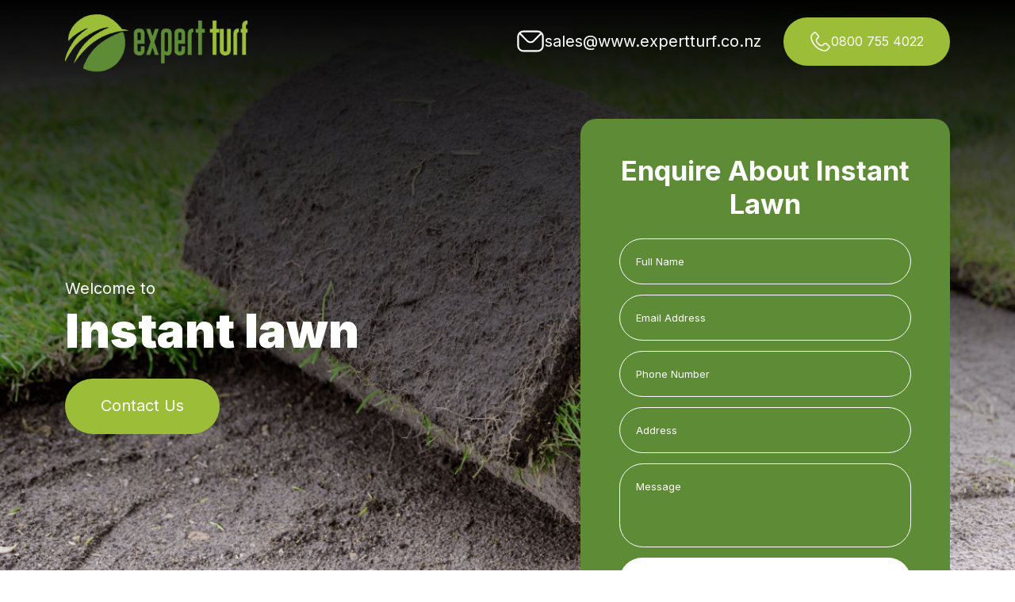

--- FILE ---
content_type: text/html; charset=UTF-8
request_url: https://www.expertturf.co.nz/instant-lawn-landing/
body_size: 25506
content:
<!DOCTYPE html>
<html lang="en-NZ" dir="ltr">
<head>
	<meta charset="UTF-8" />
	
				<meta name="viewport" content="width=device-width,initial-scale=1,user-scalable=no">
		
            
                        <link rel="shortcut icon" type="image/x-icon" href="https://www.expertturf.co.nz/wp-content/uploads/2018/06/Favicon.png">
            <link rel="apple-touch-icon" href="https://www.expertturf.co.nz/wp-content/uploads/2018/06/Favicon.png"/>
        
	<link rel="profile" href="http://gmpg.org/xfn/11" />
	<link rel="pingback" href="https://www.expertturf.co.nz/xmlrpc.php" />
<!-- Google Tag Manager -->
<script>(function(w,d,s,l,i){w[l]=w[l]||[];w[l].push({'gtm.start':
new Date().getTime(),event:'gtm.js'});var f=d.getElementsByTagName(s)[0],
j=d.createElement(s),dl=l!='dataLayer'?'&l='+l:'';j.async=true;j.src=
'https://www.googletagmanager.com/gtm.js?id='+i+dl;f.parentNode.insertBefore(j,f);
})(window,document,'script','dataLayer','GTM-PF627H9');</script>
<!-- End Google Tag Manager -->
	<meta name='robots' content='noindex, follow' />
	<style>img:is([sizes="auto" i], [sizes^="auto," i]) { contain-intrinsic-size: 3000px 1500px }</style>
	
<!-- Google Tag Manager for WordPress by gtm4wp.com -->
<script data-cfasync="false" data-pagespeed-no-defer>
	var gtm4wp_datalayer_name = "dataLayer";
	var dataLayer = dataLayer || [];
	const gtm4wp_use_sku_instead = 0;
	const gtm4wp_currency = 'NZD';
	const gtm4wp_product_per_impression = 10;
	const gtm4wp_clear_ecommerce = false;
	const gtm4wp_datalayer_max_timeout = 2000;
</script>
<!-- End Google Tag Manager for WordPress by gtm4wp.com -->
	<!-- This site is optimized with the Yoast SEO plugin v26.7 - https://yoast.com/wordpress/plugins/seo/ -->
	<title>Instant Lawn Landing | Expert Turf</title>
<link data-rocket-preload as="style" href="https://fonts.googleapis.com/css2?family=Inter:wght@300;400;500;600;700;800;900&#038;display=swap" rel="preload">
<link data-rocket-preload as="style" href="https://fonts.googleapis.com/css?family=Raleway%3A100%2C200%2C300%2C400%2C500%2C600%2C700%2C800%2C900%2C100italic%2C300italic%2C400italic%2C700italic%7COswald%3A100%2C200%2C300%2C400%2C500%2C600%2C700%2C800%2C900%2C100italic%2C300italic%2C400italic%2C700italic%7CPlayball%3A100%2C200%2C300%2C400%2C500%2C600%2C700%2C800%2C900%2C100italic%2C300italic%2C400italic%2C700italic%7COpen%20Sans%3A100%2C200%2C300%2C400%2C500%2C600%2C700%2C800%2C900%2C100italic%2C300italic%2C400italic%2C700italic%7CMontserrat%3A100%2C200%2C300%2C400%2C500%2C600%2C700%2C800%2C900%2C100italic%2C300italic%2C400italic%2C700italic&#038;subset=latin%2Clatin-ext&#038;display=swap" rel="preload">
<link href="https://fonts.googleapis.com/css2?family=Inter:wght@300;400;500;600;700;800;900&#038;display=swap" media="print" onload="this.media=&#039;all&#039;" rel="stylesheet">
<noscript data-wpr-hosted-gf-parameters=""><link rel="stylesheet" href="https://fonts.googleapis.com/css2?family=Inter:wght@300;400;500;600;700;800;900&#038;display=swap"></noscript>
<link href="https://fonts.googleapis.com/css?family=Raleway%3A100%2C200%2C300%2C400%2C500%2C600%2C700%2C800%2C900%2C100italic%2C300italic%2C400italic%2C700italic%7COswald%3A100%2C200%2C300%2C400%2C500%2C600%2C700%2C800%2C900%2C100italic%2C300italic%2C400italic%2C700italic%7CPlayball%3A100%2C200%2C300%2C400%2C500%2C600%2C700%2C800%2C900%2C100italic%2C300italic%2C400italic%2C700italic%7COpen%20Sans%3A100%2C200%2C300%2C400%2C500%2C600%2C700%2C800%2C900%2C100italic%2C300italic%2C400italic%2C700italic%7CMontserrat%3A100%2C200%2C300%2C400%2C500%2C600%2C700%2C800%2C900%2C100italic%2C300italic%2C400italic%2C700italic&#038;subset=latin%2Clatin-ext&#038;display=swap" media="print" onload="this.media=&#039;all&#039;" rel="stylesheet">
<noscript data-wpr-hosted-gf-parameters=""><link rel="stylesheet" href="https://fonts.googleapis.com/css?family=Raleway%3A100%2C200%2C300%2C400%2C500%2C600%2C700%2C800%2C900%2C100italic%2C300italic%2C400italic%2C700italic%7COswald%3A100%2C200%2C300%2C400%2C500%2C600%2C700%2C800%2C900%2C100italic%2C300italic%2C400italic%2C700italic%7CPlayball%3A100%2C200%2C300%2C400%2C500%2C600%2C700%2C800%2C900%2C100italic%2C300italic%2C400italic%2C700italic%7COpen%20Sans%3A100%2C200%2C300%2C400%2C500%2C600%2C700%2C800%2C900%2C100italic%2C300italic%2C400italic%2C700italic%7CMontserrat%3A100%2C200%2C300%2C400%2C500%2C600%2C700%2C800%2C900%2C100italic%2C300italic%2C400italic%2C700italic&#038;subset=latin%2Clatin-ext&#038;display=swap"></noscript>
	<meta property="og:locale" content="en_US" />
	<meta property="og:type" content="article" />
	<meta property="og:title" content="Instant Lawn Landing | Expert Turf" />
	<meta property="og:url" content="https://www.expertturf.co.nz/instant-lawn-landing/" />
	<meta property="og:site_name" content="Expert Turf" />
	<meta property="article:publisher" content="https://www.facebook.com/ExpertTurfNZ" />
	<meta property="article:modified_time" content="2025-09-09T05:00:22+00:00" />
	<meta name="twitter:card" content="summary_large_image" />
	<script type="application/ld+json" class="yoast-schema-graph">{"@context":"https://schema.org","@graph":[{"@type":"WebPage","@id":"https://www.expertturf.co.nz/instant-lawn-landing/","url":"https://www.expertturf.co.nz/instant-lawn-landing/","name":"Instant Lawn Landing | Expert Turf","isPartOf":{"@id":"https://www.expertturf.co.nz/#website"},"datePublished":"2024-01-23T06:14:11+00:00","dateModified":"2025-09-09T05:00:22+00:00","breadcrumb":{"@id":"https://www.expertturf.co.nz/instant-lawn-landing/#breadcrumb"},"inLanguage":"en-NZ","potentialAction":[{"@type":"ReadAction","target":["https://www.expertturf.co.nz/instant-lawn-landing/"]}]},{"@type":"BreadcrumbList","@id":"https://www.expertturf.co.nz/instant-lawn-landing/#breadcrumb","itemListElement":[{"@type":"ListItem","position":1,"name":"Home","item":"https://www.expertturf.co.nz/"},{"@type":"ListItem","position":2,"name":"Instant Lawn Landing"}]},{"@type":"WebSite","@id":"https://www.expertturf.co.nz/#website","url":"https://www.expertturf.co.nz/","name":"Expert Turf","description":"","publisher":{"@id":"https://www.expertturf.co.nz/#organization"},"potentialAction":[{"@type":"SearchAction","target":{"@type":"EntryPoint","urlTemplate":"https://www.expertturf.co.nz/?s={search_term_string}"},"query-input":{"@type":"PropertyValueSpecification","valueRequired":true,"valueName":"search_term_string"}}],"inLanguage":"en-NZ"},{"@type":"Organization","@id":"https://www.expertturf.co.nz/#organization","name":"Expert Turf","url":"https://www.expertturf.co.nz/","logo":{"@type":"ImageObject","inLanguage":"en-NZ","@id":"https://www.expertturf.co.nz/#/schema/logo/image/","url":"https://www.expertturf.co.nz/wp-content/uploads/2024/10/expert-turf-logo.jpg","contentUrl":"https://www.expertturf.co.nz/wp-content/uploads/2024/10/expert-turf-logo.jpg","width":700,"height":700,"caption":"Expert Turf"},"image":{"@id":"https://www.expertturf.co.nz/#/schema/logo/image/"},"sameAs":["https://www.facebook.com/ExpertTurfNZ"]}]}</script>
	<!-- / Yoast SEO plugin. -->


<link rel='dns-prefetch' href='//www.expertturf.co.nz' />
<link rel='dns-prefetch' href='//www.google.com' />
<link rel='dns-prefetch' href='//maps.googleapis.com' />
<link rel='dns-prefetch' href='//fonts.googleapis.com' />
<link href='https://fonts.gstatic.com' crossorigin rel='preconnect' />
<link data-minify="1" rel='stylesheet' id='cfw-blocks-styles-css' href='https://www.expertturf.co.nz/wp-content/cache/min/1/wp-content/plugins/checkout-for-woocommerce/build/css/blocks-styles.css?ver=1769035998' type='text/css' media='all' />
<link data-minify="1" rel='stylesheet' id='simple-banner-style-css' href='https://www.expertturf.co.nz/wp-content/cache/min/1/wp-content/plugins/simple-banner/simple-banner.css?ver=1769035998' type='text/css' media='all' />
<link data-minify="1" rel='stylesheet' id='ion-rangeSlider-skinHTML5-css' href='https://www.expertturf.co.nz/wp-content/cache/min/1/wp-content/plugins/uni-woo-custom-product-options-premium/includes/vendors/range-slider/ion.rangeSlider.skinHTML5.css?ver=1769035998' type='text/css' media='all' />
<style id='woocommerce-inline-inline-css' type='text/css'>
.woocommerce form .form-row .required { visibility: visible; }
</style>
<link data-minify="1" rel='stylesheet' id='wt-woocommerce-related-products-css' href='https://www.expertturf.co.nz/wp-content/cache/min/1/wp-content/plugins/wt-woocommerce-related-products/public/css/custom-related-products-public.css?ver=1769035998' type='text/css' media='all' />
<link rel='stylesheet' id='carousel-css-css' href='https://www.expertturf.co.nz/wp-content/plugins/wt-woocommerce-related-products/public/css/owl.carousel.min.css?ver=1.7.6' type='text/css' media='all' />
<link rel='stylesheet' id='carousel-theme-css-css' href='https://www.expertturf.co.nz/wp-content/plugins/wt-woocommerce-related-products/public/css/owl.theme.default.min.css?ver=1.7.6' type='text/css' media='all' />
<link rel='stylesheet' id='woo-variation-swatches-css' href='https://www.expertturf.co.nz/wp-content/plugins/woo-variation-swatches/assets/css/frontend.min.css?ver=1763596694' type='text/css' media='all' />
<style id='woo-variation-swatches-inline-css' type='text/css'>
:root {
--wvs-tick:url("data:image/svg+xml;utf8,%3Csvg filter='drop-shadow(0px 0px 2px rgb(0 0 0 / .8))' xmlns='http://www.w3.org/2000/svg'  viewBox='0 0 30 30'%3E%3Cpath fill='none' stroke='%23ffffff' stroke-linecap='round' stroke-linejoin='round' stroke-width='4' d='M4 16L11 23 27 7'/%3E%3C/svg%3E");

--wvs-cross:url("data:image/svg+xml;utf8,%3Csvg filter='drop-shadow(0px 0px 5px rgb(255 255 255 / .6))' xmlns='http://www.w3.org/2000/svg' width='72px' height='72px' viewBox='0 0 24 24'%3E%3Cpath fill='none' stroke='%23ff0000' stroke-linecap='round' stroke-width='0.6' d='M5 5L19 19M19 5L5 19'/%3E%3C/svg%3E");
--wvs-single-product-item-width:30px;
--wvs-single-product-item-height:30px;
--wvs-single-product-item-font-size:16px}
</style>
<link rel='stylesheet' id='mediaelement-css' href='https://www.expertturf.co.nz/wp-includes/js/mediaelement/mediaelementplayer-legacy.min.css?ver=4.2.17' type='text/css' media='all' />
<link rel='stylesheet' id='wp-mediaelement-css' href='https://www.expertturf.co.nz/wp-includes/js/mediaelement/wp-mediaelement.min.css?ver=6.8.3' type='text/css' media='all' />
<link rel='stylesheet' id='bridge-default-style-css' href='https://www.expertturf.co.nz/wp-content/themes/bridge/style.css?ver=6.8.3' type='text/css' media='all' />
<link data-minify="1" rel='stylesheet' id='bridge-qode-font_awesome-css' href='https://www.expertturf.co.nz/wp-content/cache/min/1/wp-content/themes/bridge/css/font-awesome/css/font-awesome.min.css?ver=1769035998' type='text/css' media='all' />
<link rel='stylesheet' id='bridge-stylesheet-css' href='https://www.expertturf.co.nz/wp-content/themes/bridge/css/stylesheet.min.css?ver=6.8.3' type='text/css' media='all' />
<style id='bridge-stylesheet-inline-css' type='text/css'>
   .page-id-3257.disabled_footer_top .footer_top_holder, .page-id-3257.disabled_footer_bottom .footer_bottom_holder { display: none;}


</style>
<link data-minify="1" rel='stylesheet' id='bridge-woocommerce-css' href='https://www.expertturf.co.nz/wp-content/cache/min/1/wp-content/themes/bridge/css/woocommerce.min.css?ver=1769035998' type='text/css' media='all' />
<link rel='stylesheet' id='bridge-woocommerce-responsive-css' href='https://www.expertturf.co.nz/wp-content/themes/bridge/css/woocommerce_responsive.min.css?ver=6.8.3' type='text/css' media='all' />
<link data-minify="1" rel='stylesheet' id='bridge-print-css' href='https://www.expertturf.co.nz/wp-content/cache/min/1/wp-content/themes/bridge/css/print.css?ver=1769035998' type='text/css' media='all' />
<link data-minify="1" rel='stylesheet' id='bridge-style-dynamic-css' href='https://www.expertturf.co.nz/wp-content/cache/min/1/wp-content/themes/bridge/css/style_dynamic.css?ver=1769035998' type='text/css' media='all' />
<link rel='stylesheet' id='bridge-responsive-css' href='https://www.expertturf.co.nz/wp-content/themes/bridge/css/responsive.min.css?ver=6.8.3' type='text/css' media='all' />
<link data-minify="1" rel='stylesheet' id='bridge-style-dynamic-responsive-css' href='https://www.expertturf.co.nz/wp-content/cache/min/1/wp-content/themes/bridge/css/style_dynamic_responsive.css?ver=1769035998' type='text/css' media='all' />
<style id='bridge-style-dynamic-responsive-inline-css' type='text/css'>
.footer_top h5{
margin-bottom: 7px;
}

.footer_bottom p{
text-align: left;
}

.q_accordion_holder.accordion.boxed .ui-accordion-header{
    text-align: left;
}

span.tab-title{
    margin-left: 15px !important;
}

.q_accordion_holder.accordion .ui-accordion-header, .q_accordion_holder.accordion.with_icon .ui-accordion-header{
    text-transform: none;
}


.blog_holder article .post_info {
    display: none;
}


div.wpcf7-response-output .wpcf7-mail-sent-ok{
background-color:#9bbd39;
}

header {
	background-color: #ffffff;
}
.yikes-custom-woo-tab-title {
	display: none;
}
.woocommerce input[type="text"]:not(.qode_search_field), .woocommerce input[type="password"], .woocommerce input[type="email"], .woocommerce textarea, .woocommerce-page input[type="tel"], .woocommerce-page input[type="text"]:not(.qode_search_field), .woocommerce-page input[type="password"], .woocommerce-page input[type="email"], .woocommerce-page textarea {
	border: 1px solid #e6e6e6;
}
#top-bar {
	background-color: #9bbd39;
	display: none;
}
ul.plain {
    margin: 0;
    padding: 0;
    list-style: none;
}
#top-bar .ecommerce-icons-wrapper ul {
    display: flex;
    flex-direction: row;
    justify-content: flex-end;
    align-items: center;
    height: 40px;
}
#top-bar .ecommerce-icons-wrapper ul li {
    margin: 0 15px;
}
#top-bar .ecommerce-icons-wrapper ul li:last-child {
    margin-right: 0;
}
#top-bar .ecommerce-icons-wrapper ul li a {
    font-size: 14px;
    color: #ffffff;
}
#top-bar .ecommerce-icons-wrapper ul li a .cart-counter {
	margin-left: 5px;
}
nav.main_menu > ul > li:last-child > a {
	padding-right: 0;
}
.woocommerce ul.products li.product:hover h6 {
	color: #5c8b36;
}
.woocommerce #submit:hover, .woocommerce .button:hover, .woocommerce ul.products li.product .added_to_cart:hover, .woocommerce ul.products li.product a.qbutton:hover, .woocommerce-page .button:hover, .woocommerce-page ul.products li.product a.qbutton:hover {
	background-color: #9bbd39;
border-color: #9bbd39;
}
div.wpcf7-response-output.wpcf7-mail-sent-ok {
	background-color:#9bbd39;
}
@media screen and (max-width: 767px) {
	.why-choose-us-wrapper .q_elements_item_content {
		padding: 0 !important;
	}
}

</style>
<link data-minify="1" rel='stylesheet' id='js_composer_front-css' href='https://www.expertturf.co.nz/wp-content/cache/min/1/wp-content/plugins/js_composer/assets/css/js_composer.min.css?ver=1769035998' type='text/css' media='all' />

<link rel='stylesheet' id='bridge-core-dashboard-style-css' href='https://www.expertturf.co.nz/wp-content/plugins/bridge-core/modules/core-dashboard/assets/css/core-dashboard.min.css?ver=6.8.3' type='text/css' media='all' />
<link data-minify="1" rel='stylesheet' id='js_composer_custom_css-css' href='https://www.expertturf.co.nz/wp-content/cache/min/1/wp-content/uploads/js_composer/custom.css?ver=1769035998' type='text/css' media='all' />
<link data-minify="1" rel='stylesheet' id='bridge-childstyle-css' href='https://www.expertturf.co.nz/wp-content/cache/min/1/wp-content/themes/bridge-child/style.css?ver=1769035998' type='text/css' media='all' />
<link data-minify="1" rel='stylesheet' id='child-theme-css' href='https://www.expertturf.co.nz/wp-content/cache/min/1/wp-content/themes/bridge-child/assets/css/child-theme.css?ver=1769035998' type='text/css' media='all' />
<link data-minify="1" rel='stylesheet' id='turf-calculator-css-css' href='https://www.expertturf.co.nz/wp-content/cache/min/1/wp-content/themes/bridge-child/assets/css/turf-calculator.css?ver=1769035998' type='text/css' media='all' />
<script type="text/template" id="tmpl-variation-template">
	<div class="woocommerce-variation-description">{{{ data.variation.variation_description }}}</div>
	<div class="woocommerce-variation-price">{{{ data.variation.price_html }}}</div>
	<div class="woocommerce-variation-availability">{{{ data.variation.availability_html }}}</div>
</script>
<script type="text/template" id="tmpl-unavailable-variation-template">
	<p role="alert">Sorry, this product is unavailable. Please choose a different combination.</p>
</script>
<script type="text/javascript" src="https://www.expertturf.co.nz/wp-includes/js/jquery/jquery.min.js?ver=3.7.1" id="jquery-core-js"></script>
<script type="text/javascript" src="https://www.expertturf.co.nz/wp-includes/js/jquery/jquery-migrate.min.js?ver=3.4.1" id="jquery-migrate-js"></script>
<script data-minify="1" type="text/javascript" src="https://www.expertturf.co.nz/wp-content/cache/min/1/wp-content/plugins/recaptcha-woo/js/rcfwc.js?ver=1769035998" id="rcfwc-js-js" defer="defer" data-wp-strategy="defer"></script>
<script type="text/javascript" src="https://www.google.com/recaptcha/api.js?hl=en_NZ" id="recaptcha-js" defer="defer" data-wp-strategy="defer"></script>
<script type="text/javascript" src="//www.expertturf.co.nz/wp-content/plugins/revslider/sr6/assets/js/rbtools.min.js?ver=6.7.40" async id="tp-tools-js"></script>
<script type="text/javascript" src="//www.expertturf.co.nz/wp-content/plugins/revslider/sr6/assets/js/rs6.min.js?ver=6.7.40" async id="revmin-js"></script>
<script type="text/javascript" id="simple-banner-script-js-before">
/* <![CDATA[ */
const simpleBannerScriptParams = {"pro_version_enabled":"","debug_mode":"","id":3257,"version":"3.2.0","banner_params":[{"hide_simple_banner":"yes","simple_banner_prepend_element":"body","simple_banner_position":"","header_margin":"","header_padding":"","wp_body_open_enabled":"","wp_body_open":true,"simple_banner_z_index":"","simple_banner_text":"","disabled_on_current_page":false,"disabled_pages_array":[],"is_current_page_a_post":false,"disabled_on_posts":"","simple_banner_disabled_page_paths":"","simple_banner_font_size":"","simple_banner_color":"#5c8b36","simple_banner_text_color":"","simple_banner_link_color":"#cecece","simple_banner_close_color":"","simple_banner_custom_css":"font-family: 'Open Sans', sans-serif;","simple_banner_scrolling_custom_css":"","simple_banner_text_custom_css":"","simple_banner_button_css":"","site_custom_css":"","keep_site_custom_css":"","site_custom_js":"","keep_site_custom_js":"","close_button_enabled":"","close_button_expiration":"12 January 2026","close_button_cookie_set":false,"current_date":{"date":"2026-01-22 08:35:38.027342","timezone_type":3,"timezone":"UTC"},"start_date":{"date":"2026-01-22 08:35:38.027345","timezone_type":3,"timezone":"UTC"},"end_date":{"date":"2026-01-22 08:35:38.027348","timezone_type":3,"timezone":"UTC"},"simple_banner_start_after_date":"","simple_banner_remove_after_date":"","simple_banner_insert_inside_element":""}]}
/* ]]> */
</script>
<script data-minify="1" type="text/javascript" src="https://www.expertturf.co.nz/wp-content/cache/min/1/wp-content/plugins/simple-banner/simple-banner.js?ver=1769035998" id="simple-banner-script-js"></script>
<script type="text/javascript" src="https://www.expertturf.co.nz/wp-content/plugins/woocommerce/assets/js/jquery-blockui/jquery.blockUI.min.js?ver=2.7.0-wc.10.4.3" id="wc-jquery-blockui-js" data-wp-strategy="defer"></script>
<script type="text/javascript" src="https://www.expertturf.co.nz/wp-content/plugins/woocommerce/assets/js/js-cookie/js.cookie.min.js?ver=2.1.4-wc.10.4.3" id="wc-js-cookie-js" defer="defer" data-wp-strategy="defer"></script>
<script type="text/javascript" id="woocommerce-js-extra">
/* <![CDATA[ */
var woocommerce_params = {"ajax_url":"\/wp-admin\/admin-ajax.php","wc_ajax_url":"\/?wc-ajax=%%endpoint%%","i18n_password_show":"Show password","i18n_password_hide":"Hide password"};
/* ]]> */
</script>
<script type="text/javascript" src="https://www.expertturf.co.nz/wp-content/plugins/woocommerce/assets/js/frontend/woocommerce.min.js?ver=10.4.3" id="woocommerce-js" defer="defer" data-wp-strategy="defer"></script>
<script data-minify="1" type="text/javascript" src="https://www.expertturf.co.nz/wp-content/cache/min/1/wp-content/plugins/wt-woocommerce-related-products/public/js/custom-related-products-public.js?ver=1769035998" id="wt-woocommerce-related-products-js"></script>
<script data-minify="1" type="text/javascript" src="https://www.expertturf.co.nz/wp-content/cache/min/1/wp-content/plugins/wt-woocommerce-related-products/public/js/wt_owl_carousel.js?ver=1769035998" id="wt-owl-js-js"></script>
<script type="text/javascript" src="https://www.expertturf.co.nz/wp-includes/js/underscore.min.js?ver=1.13.7" id="underscore-js"></script>
<script type="text/javascript" id="wp-util-js-extra">
/* <![CDATA[ */
var _wpUtilSettings = {"ajax":{"url":"\/wp-admin\/admin-ajax.php"}};
/* ]]> */
</script>
<script type="text/javascript" src="https://www.expertturf.co.nz/wp-includes/js/wp-util.min.js?ver=6.8.3" id="wp-util-js"></script>
<script type="text/javascript" src="https://www.expertturf.co.nz/wp-content/plugins/woocommerce/assets/js/select2/select2.full.min.js?ver=4.0.3-wc.10.4.3" id="wc-select2-js" defer="defer" data-wp-strategy="defer"></script>
<script type="text/javascript" id="wc-add-to-cart-variation-js-extra">
/* <![CDATA[ */
var wc_add_to_cart_variation_params = {"wc_ajax_url":"\/?wc-ajax=%%endpoint%%","i18n_no_matching_variations_text":"Sorry, no products matched your selection. Please choose a different combination.","i18n_make_a_selection_text":"Please select some product options before adding this product to your cart.","i18n_unavailable_text":"Sorry, this product is unavailable. Please choose a different combination.","i18n_reset_alert_text":"Your selection has been reset. Please select some product options before adding this product to your cart."};
/* ]]> */
</script>
<script type="text/javascript" src="https://www.expertturf.co.nz/wp-content/plugins/woocommerce/assets/js/frontend/add-to-cart-variation.min.js?ver=10.4.3" id="wc-add-to-cart-variation-js" defer="defer" data-wp-strategy="defer"></script>
<script data-minify="1" type="text/javascript" src="https://www.expertturf.co.nz/wp-content/cache/min/1/wp-content/themes/bridge-child/assets/js/child-theme.js?ver=1769035998" id="child-script-js"></script>
<script></script><style id="simple-banner-hide" type="text/css">.simple-banner{display:none;}</style><style id="simple-banner-background-color" type="text/css">.simple-banner{background:#5c8b36;}</style><style id="simple-banner-text-color" type="text/css">.simple-banner .simple-banner-text{color: #ffffff;}</style><style id="simple-banner-link-color" type="text/css">.simple-banner .simple-banner-text a{color:#cecece;}</style><style id="simple-banner-z-index" type="text/css">.simple-banner{z-index: 99999;}</style><style id="simple-banner-custom-css" type="text/css">.simple-banner{font-family: 'Open Sans', sans-serif;}</style><style id="simple-banner-site-custom-css-dummy" type="text/css"></style><script id="simple-banner-site-custom-js-dummy" type="text/javascript"></script>
<!-- Google Tag Manager for WordPress by gtm4wp.com -->
<!-- GTM Container placement set to automatic -->
<script data-cfasync="false" data-pagespeed-no-defer type="text/javascript">
	var dataLayer_content = {"pagePostType":"page","pagePostType2":"single-page","pagePostAuthor":"L@rise-Expert"};
	dataLayer.push( dataLayer_content );
</script>
<script data-cfasync="false" data-pagespeed-no-defer type="text/javascript">
(function(w,d,s,l,i){w[l]=w[l]||[];w[l].push({'gtm.start':
new Date().getTime(),event:'gtm.js'});var f=d.getElementsByTagName(s)[0],
j=d.createElement(s),dl=l!='dataLayer'?'&l='+l:'';j.async=true;j.src=
'//www.googletagmanager.com/gtm.js?id='+i+dl;f.parentNode.insertBefore(j,f);
})(window,document,'script','dataLayer','GTM-PF627H9');
</script>
<!-- End Google Tag Manager for WordPress by gtm4wp.com -->	<noscript><style>.woocommerce-product-gallery{ opacity: 1 !important; }</style></noscript>
	<style type="text/css">.recentcomments a{display:inline !important;padding:0 !important;margin:0 !important;}</style><meta name="generator" content="Powered by WPBakery Page Builder - drag and drop page builder for WordPress."/>
<meta name="generator" content="Powered by Slider Revolution 6.7.40 - responsive, Mobile-Friendly Slider Plugin for WordPress with comfortable drag and drop interface." />
<script>function setREVStartSize(e){
			//window.requestAnimationFrame(function() {
				window.RSIW = window.RSIW===undefined ? window.innerWidth : window.RSIW;
				window.RSIH = window.RSIH===undefined ? window.innerHeight : window.RSIH;
				try {
					var pw = document.getElementById(e.c).parentNode.offsetWidth,
						newh;
					pw = pw===0 || isNaN(pw) || (e.l=="fullwidth" || e.layout=="fullwidth") ? window.RSIW : pw;
					e.tabw = e.tabw===undefined ? 0 : parseInt(e.tabw);
					e.thumbw = e.thumbw===undefined ? 0 : parseInt(e.thumbw);
					e.tabh = e.tabh===undefined ? 0 : parseInt(e.tabh);
					e.thumbh = e.thumbh===undefined ? 0 : parseInt(e.thumbh);
					e.tabhide = e.tabhide===undefined ? 0 : parseInt(e.tabhide);
					e.thumbhide = e.thumbhide===undefined ? 0 : parseInt(e.thumbhide);
					e.mh = e.mh===undefined || e.mh=="" || e.mh==="auto" ? 0 : parseInt(e.mh,0);
					if(e.layout==="fullscreen" || e.l==="fullscreen")
						newh = Math.max(e.mh,window.RSIH);
					else{
						e.gw = Array.isArray(e.gw) ? e.gw : [e.gw];
						for (var i in e.rl) if (e.gw[i]===undefined || e.gw[i]===0) e.gw[i] = e.gw[i-1];
						e.gh = e.el===undefined || e.el==="" || (Array.isArray(e.el) && e.el.length==0)? e.gh : e.el;
						e.gh = Array.isArray(e.gh) ? e.gh : [e.gh];
						for (var i in e.rl) if (e.gh[i]===undefined || e.gh[i]===0) e.gh[i] = e.gh[i-1];
											
						var nl = new Array(e.rl.length),
							ix = 0,
							sl;
						e.tabw = e.tabhide>=pw ? 0 : e.tabw;
						e.thumbw = e.thumbhide>=pw ? 0 : e.thumbw;
						e.tabh = e.tabhide>=pw ? 0 : e.tabh;
						e.thumbh = e.thumbhide>=pw ? 0 : e.thumbh;
						for (var i in e.rl) nl[i] = e.rl[i]<window.RSIW ? 0 : e.rl[i];
						sl = nl[0];
						for (var i in nl) if (sl>nl[i] && nl[i]>0) { sl = nl[i]; ix=i;}
						var m = pw>(e.gw[ix]+e.tabw+e.thumbw) ? 1 : (pw-(e.tabw+e.thumbw)) / (e.gw[ix]);
						newh =  (e.gh[ix] * m) + (e.tabh + e.thumbh);
					}
					var el = document.getElementById(e.c);
					if (el!==null && el) el.style.height = newh+"px";
					el = document.getElementById(e.c+"_wrapper");
					if (el!==null && el) {
						el.style.height = newh+"px";
						el.style.display = "block";
					}
				} catch(e){
					console.log("Failure at Presize of Slider:" + e)
				}
			//});
		  };</script>
		<style type="text/css" id="wp-custom-css">
			h4 {
	font-family: 'Oswald', sans-serif;
}
.categories-menu-wrapper {
	margin-bottom: 50px;
}
.categories-menu-wrapper ul {
	list-style: none;
	display:flex;
	flex-direction: row;
	justify-content: center;
}
.categories-menu-wrapper ul li {
	margin-left: 10px;
	margin-right: 10px;
}
.categories-menu-wrapper ul li a {
	color: #5c8b36;
	font-size: 16px;
	padding: 10px;
	border: 1px solid #5c8b36;
}
.categories-menu-wrapper ul li a.active {
	border: 1px solid #9bbd39;
	color: #9bbd39;
}

@media (max-width:768px){
	.categories-menu-wrapper ul {
	display:flex;
	flex-direction: row;
	row-gap:20px;
		flex-wrap:wrap;
}
	.categories-menu-wrapper ul li{
	display:flex;
	flex-direction: row;
}
}

@media (max-width: 480px){
	.categories-menu-wrapper ul {
	display:flex;
	flex-direction: row;
	row-gap:20px;
		flex-wrap:wrap;
}
	.categories-menu-wrapper ul li{
	display:flex;
	flex-direction: row;
}
}


.woocommerce .product .qode-single-product-summary h1.product_title {
color: #5c8b36;
font-family: 'Oswald', sans-serif;
font-size: 40px;
font-style: normal;
font-weight: 500;
letter-spacing: 0px;
text-transform: none;	
}
.woocommerce div.product .summary p.price span.amount {
color: #5c8b36;
font-family: 'Oswald', sans-serif;
font-size: 22px;
font-style: normal;
font-weight: 500;
letter-spacing: 0.25px;
text-transform: none;	
}
.product_meta .sku_wrapper {
	display: none !important;
}
.woocommerce div.product .summary table.variations {
	margin-bottom: 0;
}
.woocommerce-page table.cart thead tr th {
	font-family: 'Oswald', sans-serif;
}
.coupon .input-text {
	display: none;
}
.coupon .button {
	display: none !important;
}
.coupon .continue-shopping {
	color: #5c8b36 !important;
font-family: 'Oswald', sans-serif;
font-size: 16px;
line-height: 36px;
height: 36px;
font-style: normal;
font-weight: 800;
background-color: transparent;
border-radius: 0px;
-moz-border-radius: 0px;
-webkit-border-radius: 0px;
letter-spacing: 0.5px;
text-transform: capitalize;
border: 2px solid #9bbd39;
	padding-left: 42px;
padding-right: 42px;
	padding-top: 3px;
	padding-bottom: 3px;
}
.coupon .continue-shopping:hover {
	background-color: #9bbd39;
	color: #ffffff !important;
}
.woo-variation-swatches .variable-items-wrapper .variable-item:not(.radio-variable-item) {
	font-family: 'Oswald', sans-serif;
}
.single_variation_wrap .price {
	margin-bottom: 30px;
}
.stock {
	display: none;
}
@media only screen and (max-width: 1000px) {
  .header_top .left, .header_top .right {
    margin: -20px 0px 0px 0px;
  }
}
.blog_holder article .post_text h2 .date {
  display: none;
}
.wc-block-components-product-name {
  font-size: 1.3em !important;
  color: #5c8b36;
}
.wc-block-components-totals-footer-item .wc-block-components-totals-item__value {
  color: #5c8b36;
}
.woocommerce form.checkout table.shop_table tfoot tr.order-total td span.amount {
	font-weight: 500;
	font-size:18px;
	color: #5c8b36 !important;
}
.woocommerce form.checkout table.shop_table tfoot tr.order-total th {
	font-weight: 500;
	font-size:18px;
	color: #5c8b36 !important;
}
.woocommerce p.form-row label {
  margin-bottom: 30px;
}
.wc-block-components-button:not(.is-link).contained, .wc-block-components-button:not(.is-link).contained:active, .wc-block-components-button:not(.is-link).contained:disabled, .wc-block-components-button:not(.is-link).contained:focus {
  margin-top:30px;
	font-size: 18px;
  color: #5c8b36;
  border-color: #9bbd39;
  font-size: 16px;
  line-height: 36px;
  height: 36px;
  font-style: normal;
  font-weight: 800;
  letter-spacing: 0.5px;
  text-transform: capitalize;
  border-width: 2px;
  padding-left: 42px;
  padding-right: 42px;
  border-style: solid;
	transition: 0.3s;
}
.wc-block-components-button:not(.is-link).contained:hover {
	background-color:#9bbd39;
	font-size: 18px;
  color: #ffffff;
  border-color: #9bbd39;
  font-size: 16px;
  line-height: 36px;
  height: 36px;
  font-style: normal;
  font-weight: 800;
  letter-spacing: 0.5px;
  text-transform: capitalize;
  border-width: 2px;
  padding-left: 42px;
  padding-right: 42px;
	border-style: solid;align-content
}


/*Styling the blog headings*/
.blog_single .post_content_holder .post_text h2.entry_title{
	font-size:60px!important;
	line-height:1.1em;
}
.blog_single .post_content_holder .post_text h1{
	font-size:50px!important;	
}
.blog_single .post_content_holder .post_text h1 span{
	font-weight:500!important
}
.blog_single .post_content_holder .post_text h2{
	font-size:40px!important;
}
.blog_single .post_content_holder .post_text h3{
	font-size:30px!important;
}
@media (max-width: 769px) {
	
.blog_single .post_content_holder .post_text h2.entry_title{
	font-size:45px!important;
	line-height:1.1em;
}
.blog_single .post_content_holder .post_text h1{
	font-size:35px!important;	
}
.blog_single .post_content_holder .post_text h1 span{
	font-weight:500!important
}
.blog_single .post_content_holder .post_text h2{
	font-size:28px!important;
}
	
.blog_single .post_content_holder .post_text h3{
	font-size:25px!important;
}
}
@media (max-width: 425px) {
	
.blog_single .post_content_holder .post_text h2.entry_title{
	font-size:35px!important;
	line-height:1.1em;
}
.blog_single .post_content_holder .post_text h1{
	font-size:28px!important;	
}
.blog_single .post_content_holder .post_text h1 span{
	font-weight:500!important
}
.blog_single .post_content_holder .post_text h2{
	font-size:25px!important;
	line-height:1.1em;
}
	
.blog_single .post_content_holder .post_text h3{
	font-size:22px!important;
}
}


/*PRODUCT SINGLE*/
/*Out of stock*/
p.out-of-stock{
	color:#F1C40F!important;
	font-size:16px;
}

.up-sells{
	display:none;
}

/*Styling the related products heading*/
.related.products h2.wt-crp-heading{
  float:left;  
	font-size: 28px;
	margin-bottom:50px;
	color:#333333;
	font-weight:400;
}

/*Additional Information Toggle*/
.q_accordion_holder.accordion h6.ui-accordion-header {
    padding-bottom: 10px;
}

/*Pricing Calculator*/
#price_calculator{
	margin-bottom:20px;
}
#price_calculator.wc-measurement-price-calculator-price-table{
	background-color:#f9f9f9;
	border-radius:6px;
}
.price-table-row label, .price-table-row td{
	color:black!important;
	font-family: Open sans, sans-serif;
	font-weight:500;
}
.price-table-row label{
	line-height:44px;
}
.price-table-row td{
	padding:10px!important;
	padding-left:20px!important;
	padding-right:20px!important;
}
.amount_needed{
	font-size:16px!important;
}

.dashicons.wc-measurement-price-calculator-input-help{
	line-height:1.8;
}

.woocommerce .quantity input.qty, .woocommerce-page .quantity input.qty{
	width:40px;
}

/*Variation price*/
.woocommerce-variation-price{
	font-size:24px;
	color:#5C8B36;
	font-weight:600;
	margin-bottom:10px;
	color:#9BBD38;
}


/*Add to cart and quantity*/

.woocommerce div.product .cart .quantity {
    border: 2px solid #d3d3d3;
    border-right: none;
    padding: 5px 17px 6px 17px;
		margin-right:0px;
	background-color:#F9F9F9;
}

.woocommerce .button {
    padding-left: 42px;
    padding-right: 42px;
	height:52px;
	line-height:49px;
}

@media only screen and (max-width: 480px) {
     .woocommerce .quantity input.qty, .woocommerce-page .quantity input.qty {
        width: 30px;
    }
}


/*CATEGORY PAGE*/

/*Category description styling*/
.term-description{
	margin-top:0px;
	margin-bottom:50px;
}

/*Category styling*/
.categories-menu-wrapper ul{
	justify-content:left;
}

.categories-menu-wrapper ul li{
	margin-left:0px;
}

.woocommerce .button.product_type_variable{
	margin-top:20px;
}

h2.woocommerce-loop-product__title {
   
    font-size: 22px;
	text-align:center;
	font-weight:400;
	line-height:1.4em;
	margin-top:20px;
}

.woocommerce ul.products li.product {
     margin-bottom: 80px;

}

/* Ensure the product list items are positioned relative and have the same height */
ul.products li.product {
    position: relative;
    display: flex;
    flex-direction: column;
    justify-content: space-between;
    height: 100%;
    min-height: 500px; /* Adjust this value as needed */
    box-sizing: border-box;
}

/* Align the button to the bottom */
ul.products li.product .button {
    margin-top: auto;
}

/*Dropdown Cart Styling*/
.qbutton.view-cart {
    color: #5c8b36!important;
	font-weight:500;
	border-color: #9bbd39;
background-color:white!important;
	font-size:16px!important;
	padding:5px 15px 8px 15px;
	
}

.cart_list.product_list_widget .quantity{
	color:#5c8b36!important;
}

.cart_list.product_list_widget li a:hover{
	color:#9BBD38!important;
}

.shopping_cart_dropdown .total .amount, .shopping_cart_dropdown .total  .woocommerce-Price-currencySymbol{
	color:#5c8b36!important;
}

.shopping_cart_dropdown .cart_list span.quantity{
	color:#000!important;
}
.shopping_cart_dropdown_inner a:hover{
	color:#9BBD38;
}

.shopping_cart_dropdown{
	background-color:#ffffff;
	
}

.shopping_cart_outer{
	margin-left:15px;
}

/*CART*/

.wc-block-components-product-metadata__description p{
	text-align:left;
}

button.wc-block-cart-item__remove-link{
	font-size:14px!important;
}
.wc-block-cart-item__prices{
	text-align:left;
}
.wc-block-cart-item__quantity{
	text-align:left;
}

.wc-block-cart-items__header{
	font-size:0.9em!important;
}


.wc-block-components-totals-item__description {
    font-size: 1em!important;
	color:#9BBD38;
}

.wc-block-components-radio-control__description{
	font-size:1.2em!important;
}

.wc-block-components-product-details{
	text-align:left;
	font-size:1.2em!important;
	font-family:Open Sans;
}
.wp-block-woocommerce-cart-accepted-payment-methods-block{
	display:none!important;
}

.wc-block-components-totals-shipping .wc-block-components-totals-shipping__via {
    font-size: 1em!important;
    width: 100%;
}

.wc-block-components-shipping-address{
	color:#656565;
}
.wc-block-components-totals-shipping__change-address__link{
	color:#9BBD38!important;
}

.wc-block-components-totals-shipping__via{
	color:#665C5F;
	margin-bottom:-15px;
}


/*Hiding the quantity field
#product-4271 .quantity, #product-4266 .quantity{ 
        display: none!important; 
    }

/* Hide quantity input on specific product page */
.postid-4266 div.product form.cart .quantity {
    display: none;
}
/* Hide quantity input on cart page */
.woocommerce-cart .wc-block-components-quantity-selector {
    display: none!important;
}


/*Cart Empty Page*/
.wp-block-woocommerce-empty-cart-block h2{
	font-size:18px!important;
}


/*Styling the bullet lists*/
.wpb_content_element ul{
	font-family:'Open Sans', sans-serif!important;
}

.wpb_content_element .wpb_wrapper ul {
    list-style-position: inside;
	margin-left:20px;
}

.wt-related-products{
	clear:both;
}


/*Hide the menu item if user not logged in
body:not(.logged-in) 
 .hidden-logged-out{
	display:none!important;
}*/

/*Hide the menu item if user not logged in
body:not(.logged-in) 
 .shopping_cart_inner{
	display:none!important;
}

body:not(.logged-in)
.footer-hidden-logged-out{
	display:none!important;
}*/

li.product{
	text-align:center;
}

header#cfw-header{
	margin-bottom:30px!important;
}


.shopping_cart_dropdown ul li {
    line-height: 15px;
}

.shopping_cart_dropdown .variation-OverageEstimatesqm p, .shopping_cart_dropdown .variation-RequiredAreasqm p, .shopping_cart_dropdown .variation-OverageCost5 p{
	line-height:4px!important;
	font-size:12px;
}

#cfw-pickup-location-wrap{
	margin-top:40px
}
/*
.cfw-shipping-methods-list{
	display:none!important;
}*/


.woocommerce div.cart-collaterals div.cart_totals{
	width:40%;
}
@media (max-width: 768px) {
.woocommerce div.cart-collaterals div.cart_totals{
	width:auto;
}
}


/*Styling the SHipping calculator*/
.select2-container--default {
    border: solid 1px #888;
}
.select2-container--default .select2-selection--single .select2-selection__rendered {
    padding: 0 10px 0 10px;
}
.cart-collaterals{
	border-top:solid 1px #e5e5e5;
	padding-top:30px;
}
.cart_totals{
	padding-bottom:50px;
}

.wc-proceed-to-checkout{
	margin-top:30px;
}

/*Shipping calculator*/
.woocommerce div.cart-collaterals .woocommerce-shipping-calculator{
	width: 179.1%!important;
}

/*Styling the Woocommerce message*/
.woocommerce-message{
	border:solid 1px #FAFBFD;
	background-color:#FAFBFD!important;
	border-radius:8px;
	padding:5px 14px!important;
	font-size:13px!important;
}

.shipping-calculator-button{
	color:#9bbd39;
}

.added_to_cart {
	opacity: 1 !important;
	visibility: visible !important;
	margin: auto !important;
}

.woocommerce ul.products li.product .added_to_cart{
	border-color: #5c8b36;
	padding-left: 42px;
  padding-right: 42px;
  height: 52px;
  line-height: 49px;
	border-radius:0px;
	color: #5c8b36;
  font-family: 'Oswald',sans-serif;
}

.woocommerce-cart .wt-related-products-cart{ display:none;}

/*Style Adjustments for refresh*/
.min-height-icon-box .wpb_wrapper .q_box_holder{
	min-height:240px!important;
}
.min-height-medium-icon-box .wpb_wrapper .q_box_holder{
	min-height:300px!important;
}
.white-text p, 
.white-text ul li, .white-text h2,.white-text h3, .white-text h4, .white-text h5, .white-text h6,.white-text h1{
	color:#ffffff!important;
}

.min-height-split-box{
	min-height:330px!important;
}

.banner-border-radius .qode-banner{
	border-radius:15px!important;
}

.testimonials_c_holder .flex-control-nav {
    margin-top: 5px;
}

.testimonials_c_holder .testimonial_content_inner {
    padding: 50px 45px;
}

.testimonial_text_inner p{
	line-height:1.4em;
}

.min-height-column{	
	min-height:440px!important;
}

.paragraph-large p{
	font-size:18px!important;
	line-height:1.5em!important;
}


@media only screen and (max-width: 768px) {
    .q_icon_list p, .q_list.number.circle_number li
 {
        line-height: 25px;
    }
}

@media (max-width: 767px) {
  .vc_row .reverse-mobile .section_inner_margin {
    display: flex!important;
    flex-direction: column-reverse!important;
    flex-wrap: wrap!important;
  }
}

/*Hide optional text from checkout under region*/
label.cfw-floatable-label.required_field .optional{
	display:none!important;
}

/*Hide the Additional information tab*/
.q_accordion_holder.toggle.boxed.woocommerce-accordion.accordion.ui-accordion.ui-accordion-icons.ui-widget.ui-helper-reset{
	display:none!important;
}

.cart_list .variation{
	margin-top:40px;
}

/*Shop Calculator line height for smaller devices*/
@media (max-width: 425px) {
.price-table-row label {
    line-height: 22px;
	}}

@media only screen and (max-width: 420px) {
    .shopping_cart_outer {
        display: table;
    }
}

/*Promo button*/
.promo-button > a > span:first-of-type{
	background: #a2c046;
    padding: 10px 10px 10px 10px;
    color: white;
}

header.sticky .promo-button.current-menu-item > a > span:first-of-type {
	color: white!important;
}

/* Stop headings with anchors being hidden behind sticky header */
#why-choose-us {
  scroll-margin-top: 100px; /* adjust this number to your header height */
}

.cart_totals .cart-subtotal, .cart_totals .shipping {
	display: none;
}		</style>
		<noscript><style> .wpb_animate_when_almost_visible { opacity: 1; }</style></noscript><meta name="generator" content="WP Rocket 3.20.3" data-wpr-features="wpr_minify_js wpr_minify_css wpr_preload_links wpr_desktop" /></head>

<body class="wp-singular page-template page-template-template_instant_lawn page-template-template_instant_lawn-php page page-id-3257 wp-theme-bridge wp-child-theme-bridge-child theme-bridge bridge-core-2.8.3 woocommerce-no-js woo-variation-swatches wvs-behavior-blur wvs-theme-bridge-child wvs-show-label wvs-tooltip  qode_grid_1300 footer_responsive_adv columns-4 qode-child-theme-ver-1.0.0 qode-theme-ver-26.7 qode-theme-bridge wpb-js-composer js-comp-ver-8.7.2 vc_responsive" itemscope itemtype="http://schema.org/WebPage">
<!-- Google Tag Manager (noscript) -->
<noscript><iframe src="https://www.googletagmanager.com/ns.html?id=GTM-PF627H9"
height="0" width="0" style="display:none;visibility:hidden"></iframe></noscript>
<!-- End Google Tag Manager (noscript) -->


<!-- GTM Container placement set to automatic -->
<!-- Google Tag Manager (noscript) -->
				<noscript><iframe src="https://www.googletagmanager.com/ns.html?id=GTM-PF627H9" height="0" width="0" style="display:none;visibility:hidden" aria-hidden="true"></iframe></noscript>
<!-- End Google Tag Manager (noscript) -->

<div data-rocket-location-hash="46b5ec384d1573651fcf9e2729907712" class="wrapper">
	<div data-rocket-location-hash="09f360d2f233103e1c4ecf3ea77a2d76" class="wrapper_inner">
	<div data-rocket-location-hash="e7e3de6ba0d1e4731a4fe6ab1b51297d" id="top-bar">
		<div class="container_inner test">
			<div class="ecommerce-icons-wrapper">
			<ul class="plain">
        <li><span class="fa fa-user-o"></span>&nbsp;Login</li>
        <li><span class="fa fa-shopping-bag"></span><span class="cart-counter">0</span></li>
    </ul>	
			</div>
		</div>
	</div>
    
		<!-- Google Analytics start -->
				<!-- Google Analytics end -->

		
	<header data-rocket-location-hash="d6550eccfb0380708d91ece2917c1fd9" class="has_woocommerce_dropdown  has_top scroll_header_top_area  stick scrolled_not_transparent with_border page_header">
	<div class="header_inner clearfix">
				<div class="header_top_bottom_holder">
				<div class="header_top clearfix" style='background-color:rgba(255, 255, 255, 1);' >
							<div class="left">
						<div class="inner">
													</div>
					</div>
					<div class="right">
						<div class="inner">
							<div class="widget qode_button_widget"><a  itemprop="url" href="tel:08007554022" target="_self"  class="qbutton  default header-contact-buttons" style="margin: 20px 10px 10px 10px; ">Call Us<i class="qode_icon_font_awesome fa fa-phone qode_button_icon_element" style="" ></i></a></div><div class="widget qode_button_widget"><a  itemprop="url" href="mailto:sales@expertturf.co.nz" target="_self"  class="qbutton  default header-contact-buttons" style="margin: 20px 10px 10px 10px; ">Email Us<i class="qode_icon_font_awesome fa fa-envelope-o qode_button_icon_element" style="" ></i></a></div>						</div>
					</div>
						</div>

			<div class="header_bottom clearfix" style=' background-color:rgba(255, 255, 255, 1);' >
											<div class="header_inner_left">
																	<div class="mobile_menu_button">
		<span>
			<i class="qode_icon_font_awesome fa fa-bars " ></i>		</span>
	</div>
								<div class="logo_wrapper" >
	<div class="q_logo">
		<a itemprop="url" href="https://www.expertturf.co.nz/" >
             <img itemprop="image" class="normal" src="https://www.expertturf.co.nz/wp-content/uploads/2018/06/Expert-Turf-Logo-Colour.png" alt="Logo"> 			 <img itemprop="image" class="light" src="https://www.expertturf.co.nz/wp-content/uploads/2018/06/Expert-Turf-Logo-White.png" alt="Logo"/> 			 <img itemprop="image" class="dark" src="https://www.expertturf.co.nz/wp-content/uploads/2018/06/Expert-Turf-Logo-Colour.png" alt="Logo"/> 			 <img itemprop="image" class="sticky" src="https://www.expertturf.co.nz/wp-content/uploads/2018/06/Expert-Turf-Logo-Colour.png" alt="Logo"/> 			 <img itemprop="image" class="mobile" src="https://www.expertturf.co.nz/wp-content/uploads/2018/06/Expert-Turf-Logo-Colour.png" alt="Logo"/> 					</a>
	</div>
	</div>															</div>
															<div class="header_inner_right">
									<div class="side_menu_button_wrapper right">
																						<div class="shopping_cart_outer">
		<div class="shopping_cart_inner">
		<div class="shopping_cart_header">
			<a class="header_cart" href="https://www.expertturf.co.nz/cart/"><span class="header_cart_span">0</span></a>
			<div class="shopping_cart_dropdown">
			<div class="shopping_cart_dropdown_inner">
									<ul class="cart_list product_list_widget">
													<li>No products in the cart.</li>
											</ul>
				</div>
                <a itemprop="url" href="https://www.expertturf.co.nz/cart/" class="qbutton white view-cart">Cart <i class="fa fa-shopping-cart"></i></a>
				<span class="total">Total:<span><span class="woocommerce-Price-amount amount"><bdi><span class="woocommerce-Price-currencySymbol">&#36;</span>0.00</bdi></span></span></span>
	</div>
</div>
		</div>
		</div>
											<div class="side_menu_button">
																																	
										</div>
									</div>
								</div>
							
							
							<nav class="main_menu drop_down right">
								<ul id="menu-main-menu" class=""><li id="nav-menu-item-6650" class="menu-item menu-item-type-post_type menu-item-object-page menu-item-home  narrow"><a href="https://www.expertturf.co.nz/" class=""><i class="menu_icon blank fa"></i><span>Home</span><span class="plus"></span></a></li>
<li id="nav-menu-item-4639" class="promo-button menu-item menu-item-type-custom menu-item-object-custom menu-item-has-children  has_sub narrow"><a href="https://www.expertturf.co.nz/shop/" class=""><i class="menu_icon blank fa"></i><span>Shop</span><span class="plus"></span></a>
<div class="second"><div class="inner"><ul>
	<li id="nav-menu-item-6093" class="menu-item menu-item-type-custom menu-item-object-custom "><a href="https://www.expertturf.co.nz/shop/" class=""><i class="menu_icon blank fa"></i><span>All products</span><span class="plus"></span></a></li>
	<li id="nav-menu-item-6911" class="menu-item menu-item-type-taxonomy menu-item-object-product_cat "><a href="https://www.expertturf.co.nz/product-category/instant-lawn/" class=""><i class="menu_icon blank fa"></i><span>Instant Lawn</span><span class="plus"></span></a></li>
	<li id="nav-menu-item-4640" class="menu-item menu-item-type-taxonomy menu-item-object-product_cat "><a href="https://www.expertturf.co.nz/product-category/chemicals/" class=""><i class="menu_icon blank fa"></i><span>Chemicals</span><span class="plus"></span></a></li>
	<li id="nav-menu-item-4641" class="menu-item menu-item-type-taxonomy menu-item-object-product_cat "><a href="https://www.expertturf.co.nz/product-category/fertiliser/" class=""><i class="menu_icon blank fa"></i><span>Fertiliser</span><span class="plus"></span></a></li>
	<li id="nav-menu-item-4642" class="menu-item menu-item-type-taxonomy menu-item-object-product_cat "><a href="https://www.expertturf.co.nz/product-category/grass-seed/" class=""><i class="menu_icon blank fa"></i><span>Grass Seed</span><span class="plus"></span></a></li>
	<li id="nav-menu-item-4644" class="menu-item menu-item-type-taxonomy menu-item-object-product_cat "><a href="https://www.expertturf.co.nz/product-category/other-lawn-care/" class=""><i class="menu_icon blank fa"></i><span>Other/Lawn care</span><span class="plus"></span></a></li>
</ul></div></div>
</li>
<li id="nav-menu-item-254" class="menu-item menu-item-type-post_type menu-item-object-page menu-item-has-children  has_sub narrow"><a href="https://www.expertturf.co.nz/services/" class=""><i class="menu_icon blank fa"></i><span>Services</span><span class="plus"></span></a>
<div class="second"><div class="inner"><ul>
	<li id="nav-menu-item-333" class="menu-item menu-item-type-post_type menu-item-object-page "><a href="https://www.expertturf.co.nz/lawn-establishment-and-maintenance/" class=""><i class="menu_icon blank fa"></i><span>Lawn Establishment and Maintenance</span><span class="plus"></span></a></li>
	<li id="nav-menu-item-6572" class="menu-item menu-item-type-post_type menu-item-object-page menu-item-has-children sub"><a href="https://www.expertturf.co.nz/hydroseeding/" class=""><i class="menu_icon blank fa"></i><span>Hydroseeding</span><span class="plus"></span><i class="q_menu_arrow fa fa-angle-right"></i></a>
	<ul>
		<li id="nav-menu-item-6575" class="menu-item menu-item-type-post_type menu-item-object-page "><a href="https://www.expertturf.co.nz/about-hydroseeding/" class=""><i class="menu_icon blank fa"></i><span>About Hydroseeding</span><span class="plus"></span></a></li>
		<li id="nav-menu-item-6573" class="menu-item menu-item-type-post_type menu-item-object-page "><a href="https://www.expertturf.co.nz/hydroseeding-surface-preparation/" class=""><i class="menu_icon blank fa"></i><span>Hydroseeding Surface Preparation</span><span class="plus"></span></a></li>
		<li id="nav-menu-item-6574" class="menu-item menu-item-type-post_type menu-item-object-page "><a href="https://www.expertturf.co.nz/hydroseeding-after-care/" class=""><i class="menu_icon blank fa"></i><span>Hydroseeding After Care</span><span class="plus"></span></a></li>
	</ul>
</li>
	<li id="nav-menu-item-332" class="menu-item menu-item-type-post_type menu-item-object-page "><a href="https://www.expertturf.co.nz/soil-aeration-and-drainage/" class=""><i class="menu_icon blank fa"></i><span>Soil Aeration and Drainage</span><span class="plus"></span></a></li>
	<li id="nav-menu-item-331" class="menu-item menu-item-type-post_type menu-item-object-page "><a href="https://www.expertturf.co.nz/lawn-and-garden-irrigation/" class=""><i class="menu_icon blank fa"></i><span>Lawn &#038; Garden Irrigation</span><span class="plus"></span></a></li>
	<li id="nav-menu-item-330" class="menu-item menu-item-type-post_type menu-item-object-page "><a href="https://www.expertturf.co.nz/erosion-and-dust-control/" class=""><i class="menu_icon blank fa"></i><span>Erosion and Dust Control</span><span class="plus"></span></a></li>
	<li id="nav-menu-item-439" class="menu-item menu-item-type-post_type menu-item-object-page "><a href="https://www.expertturf.co.nz/grounds-and-vegetation-maintenance/" class=""><i class="menu_icon blank fa"></i><span>Grounds and Vegetation Maintenance</span><span class="plus"></span></a></li>
	<li id="nav-menu-item-442" class="menu-item menu-item-type-post_type menu-item-object-page "><a href="https://www.expertturf.co.nz/synthetic-surface-maintenance/" class=""><i class="menu_icon blank fa"></i><span>Artificial Surface Maintenance</span><span class="plus"></span></a></li>
</ul></div></div>
</li>
<li id="nav-menu-item-335" class="menu-item menu-item-type-custom menu-item-object-custom menu-item-has-children  has_sub narrow"><a href="http://#" class=" no_link" style="cursor: default;" onclick="JavaScript: return false;"><i class="menu_icon blank fa"></i><span>Lawn and Turf</span><span class="plus"></span></a>
<div class="second"><div class="inner"><ul>
	<li id="nav-menu-item-1785" class="menu-item menu-item-type-post_type menu-item-object-page menu-item-has-children sub"><a href="https://www.expertturf.co.nz/instant-lawn/" class=""><i class="menu_icon blank fa"></i><span>Instant Lawn</span><span class="plus"></span><i class="q_menu_arrow fa fa-angle-right"></i></a>
	<ul>
		<li id="nav-menu-item-6156" class="menu-item menu-item-type-post_type menu-item-object-page "><a href="https://www.expertturf.co.nz/about-instant-lawn/" class=""><i class="menu_icon blank fa"></i><span>About Instant Lawn</span><span class="plus"></span></a></li>
		<li id="nav-menu-item-2048" class="menu-item menu-item-type-post_type menu-item-object-page "><a href="https://www.expertturf.co.nz/preparation-and-installation/" class=""><i class="menu_icon blank fa"></i><span>Instant Lawn Preparation &#038; Installation</span><span class="plus"></span></a></li>
		<li id="nav-menu-item-2047" class="menu-item menu-item-type-post_type menu-item-object-page "><a href="https://www.expertturf.co.nz/instant-lawn-after-care/" class=""><i class="menu_icon blank fa"></i><span>Instant Lawn After Care</span><span class="plus"></span></a></li>
	</ul>
</li>
	<li id="nav-menu-item-1674" class="menu-item menu-item-type-post_type menu-item-object-page menu-item-has-children sub"><a href="https://www.expertturf.co.nz/hydroseeding/" class=""><i class="menu_icon blank fa"></i><span>Hydroseeding</span><span class="plus"></span><i class="q_menu_arrow fa fa-angle-right"></i></a>
	<ul>
		<li id="nav-menu-item-2051" class="menu-item menu-item-type-post_type menu-item-object-page "><a href="https://www.expertturf.co.nz/about-hydroseeding/" class=""><i class="menu_icon blank fa"></i><span>About Hydroseeding</span><span class="plus"></span></a></li>
		<li id="nav-menu-item-2049" class="menu-item menu-item-type-post_type menu-item-object-page "><a href="https://www.expertturf.co.nz/hydroseeding-surface-preparation/" class=""><i class="menu_icon blank fa"></i><span>Hydroseeding Surface Preparation</span><span class="plus"></span></a></li>
		<li id="nav-menu-item-2050" class="menu-item menu-item-type-post_type menu-item-object-page "><a href="https://www.expertturf.co.nz/hydroseeding-after-care/" class=""><i class="menu_icon blank fa"></i><span>Hydroseeding After Care</span><span class="plus"></span></a></li>
	</ul>
</li>
	<li id="nav-menu-item-328" class="menu-item menu-item-type-post_type menu-item-object-page "><a href="https://www.expertturf.co.nz/artificial-turf/" class=""><i class="menu_icon blank fa"></i><span>Artificial Turf</span><span class="plus"></span></a></li>
</ul></div></div>
</li>
<li id="nav-menu-item-6534" class="menu-item menu-item-type-custom menu-item-object-custom menu-item-has-children  has_sub narrow"><a href="#" class=""><i class="menu_icon blank fa"></i><span>Lawn Care</span><span class="plus"></span></a>
<div class="second"><div class="inner"><ul>
	<li id="nav-menu-item-434" class="menu-item menu-item-type-post_type menu-item-object-page "><a href="https://www.expertturf.co.nz/lawn-care/" class=""><i class="menu_icon blank fa"></i><span>Lawn Care Guide</span><span class="plus"></span></a></li>
	<li id="nav-menu-item-6531" class="menu-item menu-item-type-post_type menu-item-object-page "><a href="https://www.expertturf.co.nz/lawn-advice/lawn-weeds/" class=""><i class="menu_icon blank fa"></i><span>Lawn Weeds</span><span class="plus"></span></a></li>
	<li id="nav-menu-item-6528" class="menu-item menu-item-type-post_type menu-item-object-page "><a href="https://www.expertturf.co.nz/lawn-advice/foreign-grasses/" class=""><i class="menu_icon blank fa"></i><span>Foreign Grasses</span><span class="plus"></span></a></li>
	<li id="nav-menu-item-6529" class="menu-item menu-item-type-post_type menu-item-object-page "><a href="https://www.expertturf.co.nz/lawn-advice/lawn-diseases/" class=""><i class="menu_icon blank fa"></i><span>Lawn Diseases</span><span class="plus"></span></a></li>
	<li id="nav-menu-item-6530" class="menu-item menu-item-type-post_type menu-item-object-page "><a href="https://www.expertturf.co.nz/lawn-advice/lawn-pests/" class=""><i class="menu_icon blank fa"></i><span>Lawn Pests</span><span class="plus"></span></a></li>
	<li id="nav-menu-item-6532" class="menu-item menu-item-type-post_type menu-item-object-page "><a href="https://www.expertturf.co.nz/lawn-advice/other-problems/" class=""><i class="menu_icon blank fa"></i><span>Common Lawn Problems</span><span class="plus"></span></a></li>
</ul></div></div>
</li>
<li id="nav-menu-item-3609" class="menu-item menu-item-type-post_type menu-item-object-page  narrow"><a href="https://www.expertturf.co.nz/blog/" class=""><i class="menu_icon blank fa"></i><span>Blog</span><span class="plus"></span></a></li>
<li id="nav-menu-item-255" class="menu-item menu-item-type-post_type menu-item-object-page  narrow"><a href="https://www.expertturf.co.nz/contact-us/" class=""><i class="menu_icon blank fa"></i><span>Contact Us</span><span class="plus"></span></a></li>
</ul>							</nav>
														<nav class="mobile_menu">
	<ul id="menu-main-menu-1" class=""><li id="mobile-menu-item-6650" class="menu-item menu-item-type-post_type menu-item-object-page menu-item-home "><a href="https://www.expertturf.co.nz/" class=""><span>Home</span></a><span class="mobile_arrow"><i class="fa fa-angle-right"></i><i class="fa fa-angle-down"></i></span></li>
<li id="mobile-menu-item-4639" class="promo-button menu-item menu-item-type-custom menu-item-object-custom menu-item-has-children  has_sub"><a href="https://www.expertturf.co.nz/shop/" class=""><span>Shop</span></a><span class="mobile_arrow"><i class="fa fa-angle-right"></i><i class="fa fa-angle-down"></i></span>
<ul class="sub_menu">
	<li id="mobile-menu-item-6093" class="menu-item menu-item-type-custom menu-item-object-custom "><a href="https://www.expertturf.co.nz/shop/" class=""><span>All products</span></a><span class="mobile_arrow"><i class="fa fa-angle-right"></i><i class="fa fa-angle-down"></i></span></li>
	<li id="mobile-menu-item-6911" class="menu-item menu-item-type-taxonomy menu-item-object-product_cat "><a href="https://www.expertturf.co.nz/product-category/instant-lawn/" class=""><span>Instant Lawn</span></a><span class="mobile_arrow"><i class="fa fa-angle-right"></i><i class="fa fa-angle-down"></i></span></li>
	<li id="mobile-menu-item-4640" class="menu-item menu-item-type-taxonomy menu-item-object-product_cat "><a href="https://www.expertturf.co.nz/product-category/chemicals/" class=""><span>Chemicals</span></a><span class="mobile_arrow"><i class="fa fa-angle-right"></i><i class="fa fa-angle-down"></i></span></li>
	<li id="mobile-menu-item-4641" class="menu-item menu-item-type-taxonomy menu-item-object-product_cat "><a href="https://www.expertturf.co.nz/product-category/fertiliser/" class=""><span>Fertiliser</span></a><span class="mobile_arrow"><i class="fa fa-angle-right"></i><i class="fa fa-angle-down"></i></span></li>
	<li id="mobile-menu-item-4642" class="menu-item menu-item-type-taxonomy menu-item-object-product_cat "><a href="https://www.expertturf.co.nz/product-category/grass-seed/" class=""><span>Grass Seed</span></a><span class="mobile_arrow"><i class="fa fa-angle-right"></i><i class="fa fa-angle-down"></i></span></li>
	<li id="mobile-menu-item-4644" class="menu-item menu-item-type-taxonomy menu-item-object-product_cat "><a href="https://www.expertturf.co.nz/product-category/other-lawn-care/" class=""><span>Other/Lawn care</span></a><span class="mobile_arrow"><i class="fa fa-angle-right"></i><i class="fa fa-angle-down"></i></span></li>
</ul>
</li>
<li id="mobile-menu-item-254" class="menu-item menu-item-type-post_type menu-item-object-page menu-item-has-children  has_sub"><a href="https://www.expertturf.co.nz/services/" class=""><span>Services</span></a><span class="mobile_arrow"><i class="fa fa-angle-right"></i><i class="fa fa-angle-down"></i></span>
<ul class="sub_menu">
	<li id="mobile-menu-item-333" class="menu-item menu-item-type-post_type menu-item-object-page "><a href="https://www.expertturf.co.nz/lawn-establishment-and-maintenance/" class=""><span>Lawn Establishment and Maintenance</span></a><span class="mobile_arrow"><i class="fa fa-angle-right"></i><i class="fa fa-angle-down"></i></span></li>
	<li id="mobile-menu-item-6572" class="menu-item menu-item-type-post_type menu-item-object-page menu-item-has-children  has_sub"><a href="https://www.expertturf.co.nz/hydroseeding/" class=""><span>Hydroseeding</span></a><span class="mobile_arrow"><i class="fa fa-angle-right"></i><i class="fa fa-angle-down"></i></span>
	<ul class="sub_menu">
		<li id="mobile-menu-item-6575" class="menu-item menu-item-type-post_type menu-item-object-page "><a href="https://www.expertturf.co.nz/about-hydroseeding/" class=""><span>About Hydroseeding</span></a><span class="mobile_arrow"><i class="fa fa-angle-right"></i><i class="fa fa-angle-down"></i></span></li>
		<li id="mobile-menu-item-6573" class="menu-item menu-item-type-post_type menu-item-object-page "><a href="https://www.expertturf.co.nz/hydroseeding-surface-preparation/" class=""><span>Hydroseeding Surface Preparation</span></a><span class="mobile_arrow"><i class="fa fa-angle-right"></i><i class="fa fa-angle-down"></i></span></li>
		<li id="mobile-menu-item-6574" class="menu-item menu-item-type-post_type menu-item-object-page "><a href="https://www.expertturf.co.nz/hydroseeding-after-care/" class=""><span>Hydroseeding After Care</span></a><span class="mobile_arrow"><i class="fa fa-angle-right"></i><i class="fa fa-angle-down"></i></span></li>
	</ul>
</li>
	<li id="mobile-menu-item-332" class="menu-item menu-item-type-post_type menu-item-object-page "><a href="https://www.expertturf.co.nz/soil-aeration-and-drainage/" class=""><span>Soil Aeration and Drainage</span></a><span class="mobile_arrow"><i class="fa fa-angle-right"></i><i class="fa fa-angle-down"></i></span></li>
	<li id="mobile-menu-item-331" class="menu-item menu-item-type-post_type menu-item-object-page "><a href="https://www.expertturf.co.nz/lawn-and-garden-irrigation/" class=""><span>Lawn &#038; Garden Irrigation</span></a><span class="mobile_arrow"><i class="fa fa-angle-right"></i><i class="fa fa-angle-down"></i></span></li>
	<li id="mobile-menu-item-330" class="menu-item menu-item-type-post_type menu-item-object-page "><a href="https://www.expertturf.co.nz/erosion-and-dust-control/" class=""><span>Erosion and Dust Control</span></a><span class="mobile_arrow"><i class="fa fa-angle-right"></i><i class="fa fa-angle-down"></i></span></li>
	<li id="mobile-menu-item-439" class="menu-item menu-item-type-post_type menu-item-object-page "><a href="https://www.expertturf.co.nz/grounds-and-vegetation-maintenance/" class=""><span>Grounds and Vegetation Maintenance</span></a><span class="mobile_arrow"><i class="fa fa-angle-right"></i><i class="fa fa-angle-down"></i></span></li>
	<li id="mobile-menu-item-442" class="menu-item menu-item-type-post_type menu-item-object-page "><a href="https://www.expertturf.co.nz/synthetic-surface-maintenance/" class=""><span>Artificial Surface Maintenance</span></a><span class="mobile_arrow"><i class="fa fa-angle-right"></i><i class="fa fa-angle-down"></i></span></li>
</ul>
</li>
<li id="mobile-menu-item-335" class="menu-item menu-item-type-custom menu-item-object-custom menu-item-has-children  has_sub"><h3><span>Lawn and Turf</span></h3><span class="mobile_arrow"><i class="fa fa-angle-right"></i><i class="fa fa-angle-down"></i></span>
<ul class="sub_menu">
	<li id="mobile-menu-item-1785" class="menu-item menu-item-type-post_type menu-item-object-page menu-item-has-children  has_sub"><a href="https://www.expertturf.co.nz/instant-lawn/" class=""><span>Instant Lawn</span></a><span class="mobile_arrow"><i class="fa fa-angle-right"></i><i class="fa fa-angle-down"></i></span>
	<ul class="sub_menu">
		<li id="mobile-menu-item-6156" class="menu-item menu-item-type-post_type menu-item-object-page "><a href="https://www.expertturf.co.nz/about-instant-lawn/" class=""><span>About Instant Lawn</span></a><span class="mobile_arrow"><i class="fa fa-angle-right"></i><i class="fa fa-angle-down"></i></span></li>
		<li id="mobile-menu-item-2048" class="menu-item menu-item-type-post_type menu-item-object-page "><a href="https://www.expertturf.co.nz/preparation-and-installation/" class=""><span>Instant Lawn Preparation &#038; Installation</span></a><span class="mobile_arrow"><i class="fa fa-angle-right"></i><i class="fa fa-angle-down"></i></span></li>
		<li id="mobile-menu-item-2047" class="menu-item menu-item-type-post_type menu-item-object-page "><a href="https://www.expertturf.co.nz/instant-lawn-after-care/" class=""><span>Instant Lawn After Care</span></a><span class="mobile_arrow"><i class="fa fa-angle-right"></i><i class="fa fa-angle-down"></i></span></li>
	</ul>
</li>
	<li id="mobile-menu-item-1674" class="menu-item menu-item-type-post_type menu-item-object-page menu-item-has-children  has_sub"><a href="https://www.expertturf.co.nz/hydroseeding/" class=""><span>Hydroseeding</span></a><span class="mobile_arrow"><i class="fa fa-angle-right"></i><i class="fa fa-angle-down"></i></span>
	<ul class="sub_menu">
		<li id="mobile-menu-item-2051" class="menu-item menu-item-type-post_type menu-item-object-page "><a href="https://www.expertturf.co.nz/about-hydroseeding/" class=""><span>About Hydroseeding</span></a><span class="mobile_arrow"><i class="fa fa-angle-right"></i><i class="fa fa-angle-down"></i></span></li>
		<li id="mobile-menu-item-2049" class="menu-item menu-item-type-post_type menu-item-object-page "><a href="https://www.expertturf.co.nz/hydroseeding-surface-preparation/" class=""><span>Hydroseeding Surface Preparation</span></a><span class="mobile_arrow"><i class="fa fa-angle-right"></i><i class="fa fa-angle-down"></i></span></li>
		<li id="mobile-menu-item-2050" class="menu-item menu-item-type-post_type menu-item-object-page "><a href="https://www.expertturf.co.nz/hydroseeding-after-care/" class=""><span>Hydroseeding After Care</span></a><span class="mobile_arrow"><i class="fa fa-angle-right"></i><i class="fa fa-angle-down"></i></span></li>
	</ul>
</li>
	<li id="mobile-menu-item-328" class="menu-item menu-item-type-post_type menu-item-object-page "><a href="https://www.expertturf.co.nz/artificial-turf/" class=""><span>Artificial Turf</span></a><span class="mobile_arrow"><i class="fa fa-angle-right"></i><i class="fa fa-angle-down"></i></span></li>
</ul>
</li>
<li id="mobile-menu-item-6534" class="menu-item menu-item-type-custom menu-item-object-custom menu-item-has-children  has_sub"><a href="#" class=""><span>Lawn Care</span></a><span class="mobile_arrow"><i class="fa fa-angle-right"></i><i class="fa fa-angle-down"></i></span>
<ul class="sub_menu">
	<li id="mobile-menu-item-434" class="menu-item menu-item-type-post_type menu-item-object-page "><a href="https://www.expertturf.co.nz/lawn-care/" class=""><span>Lawn Care Guide</span></a><span class="mobile_arrow"><i class="fa fa-angle-right"></i><i class="fa fa-angle-down"></i></span></li>
	<li id="mobile-menu-item-6531" class="menu-item menu-item-type-post_type menu-item-object-page "><a href="https://www.expertturf.co.nz/lawn-advice/lawn-weeds/" class=""><span>Lawn Weeds</span></a><span class="mobile_arrow"><i class="fa fa-angle-right"></i><i class="fa fa-angle-down"></i></span></li>
	<li id="mobile-menu-item-6528" class="menu-item menu-item-type-post_type menu-item-object-page "><a href="https://www.expertturf.co.nz/lawn-advice/foreign-grasses/" class=""><span>Foreign Grasses</span></a><span class="mobile_arrow"><i class="fa fa-angle-right"></i><i class="fa fa-angle-down"></i></span></li>
	<li id="mobile-menu-item-6529" class="menu-item menu-item-type-post_type menu-item-object-page "><a href="https://www.expertturf.co.nz/lawn-advice/lawn-diseases/" class=""><span>Lawn Diseases</span></a><span class="mobile_arrow"><i class="fa fa-angle-right"></i><i class="fa fa-angle-down"></i></span></li>
	<li id="mobile-menu-item-6530" class="menu-item menu-item-type-post_type menu-item-object-page "><a href="https://www.expertturf.co.nz/lawn-advice/lawn-pests/" class=""><span>Lawn Pests</span></a><span class="mobile_arrow"><i class="fa fa-angle-right"></i><i class="fa fa-angle-down"></i></span></li>
	<li id="mobile-menu-item-6532" class="menu-item menu-item-type-post_type menu-item-object-page "><a href="https://www.expertturf.co.nz/lawn-advice/other-problems/" class=""><span>Common Lawn Problems</span></a><span class="mobile_arrow"><i class="fa fa-angle-right"></i><i class="fa fa-angle-down"></i></span></li>
</ul>
</li>
<li id="mobile-menu-item-3609" class="menu-item menu-item-type-post_type menu-item-object-page "><a href="https://www.expertturf.co.nz/blog/" class=""><span>Blog</span></a><span class="mobile_arrow"><i class="fa fa-angle-right"></i><i class="fa fa-angle-down"></i></span></li>
<li id="mobile-menu-item-255" class="menu-item menu-item-type-post_type menu-item-object-page "><a href="https://www.expertturf.co.nz/contact-us/" class=""><span>Contact Us</span></a><span class="mobile_arrow"><i class="fa fa-angle-right"></i><i class="fa fa-angle-down"></i></span></li>
</ul></nav>											</div>
			</div>
		</div>

</header>	<a id="back_to_top" href="#">
        <span class="fa-stack">
            <i class="qode_icon_font_awesome fa fa-angle-up " ></i>        </span>
	</a>
	
	
    
    	
    
    <div data-rocket-location-hash="792813285172b3289e6fbd845ff69f8a" class="content ">
        <div class="content_inner  ">
    
<link rel="preconnect" href="https://fonts.googleapis.com">
<link rel="preconnect" href="https://fonts.gstatic.com" crossorigin>

<link data-minify="1" rel="stylesheet" href="https://www.expertturf.co.nz/wp-content/cache/min/1/npm/bootstrap@5.3.2/dist/css/bootstrap.min.css?ver=1769040959">

<style>
.page-id-3257 header {
  display: none;
}

.page-id-3257 footer {
  display: none;
}

.page-id-3257 .content {
  margin-top: 0px;
  padding-top: 0px !important;
}

.page-id-3257 {
  font-family: 'Inter', sans-serif !important;
}

.page-id-3257 .container {
  background-color: transparent !important;
}

.btnn_green {
  display: flex;
  align-items: center;
  gap: 6px;
  padding: 17px 33px;
  background: #9BBD38;
  border-radius: 100px;
  position: relative;
  z-index: 9;
  transition: 0.5s;
  text-decoration: none;
  width: max-content;
}

.btnn_green span {
  transition: 0.5s;
  text-decoration: none;
  color: #fff;
}

.btnn_green:hover {
  background: #5D8B36;
}

#instant_lawn_header {
  position: absolute;
  top: 0;
  left: 0;
  right: 0;
  bottom: 0;
  width: 100%;
  height: 105px;
  z-index: 2;
}

#instant_lawn_header .left_con img {
  width: 231px;
  height: 104px;
}

#instant_lawn_header .right_con {
  height: 100%;
  display: flex;
  align-items: center;
  justify-content: flex-end;
}

#instant_lawn_header .right_con .email {
  margin-right: 28px;
  display: flex;
  align-items: center;
  gap: 8px;
  text-decoration: none;
}

#instant_lawn_header .right_con .email span {
  text-decoration: none;
  color: #fff;
  font-size: 20px;
}

#instant_lawn_sec_2 {
  position: relative;
  background-size: cover;
  background-repeat: no-repeat;
  background-position: center;
}

#instant_lawn_sec_2 .black_overlay {
  position: absolute;
  width: 100%;
  height: 100%;
  background: linear-gradient(180deg, #000 0%, rgba(0, 0, 0, 0.00) 100%);
}

#instant_lawn_sec_2 .container {
  padding-top: 150px;
  position: relative;
  z-index: 1;
}

#instant_lawn_sec_2 .left_con {
  height: 100%;
  display: flex;
  flex-direction: column;
  justify-content: center;
}

#instant_lawn_sec_2 .left_con span {
  display: inline-block;
  margin-bottom: 2px;
  font-size: 20px;
  color: #fff;
}

#instant_lawn_sec_2 .left_con h1 {
  margin-bottom: 25px;
  color: #FFF;
  font-family: Inter;
  font-size: 60px;
  font-style: normal;
  font-weight: 900;
  line-height: normal;
}

#instant_lawn_sec_2 .left_con .btnn_green {
  padding: 19px 45px;
}

#instant_lawn_sec_2 .right_con {
  padding: 44px 39px;
  border-radius: 20px;
  background: #5D8B36;
  margin-bottom: -60px;
  margin-left: 80px;
}

#instant_lawn_sec_2 .right_con .form_box h3 {
  margin-bottom: 10px;
  color: #FFF;
  text-align: center;
  font-family: Inter;
  font-size: 35px;
  font-style: normal;
  font-weight: 700;
  line-height: normal;
}

#instant_lawn_sec_2 .right_con .form_box .form {
  padding-left: 10px;
  padding-right: 10px;
}

#instant_lawn_sec_2 .right_con .form_box .form p {
  margin-bottom: 0px;
}

#instant_lawn_sec_2 .right_con .form_box .form input {
  margin-top: 13px;
  border-radius: 100px;
  border: 1px solid #FFF;
  background: #5D8B36;
  outline: none;
  color: #fff;
  color: #FFF;
  font-family: Inter;
  font-size: 13px;
  font-style: normal;
  font-weight: 400;
  line-height: normal;
  padding: 20px;
  width: 100%;
}

#instant_lawn_sec_2 .right_con .form_box .form input::placeholder {
  color: #fff;
}

#instant_lawn_sec_2 .right_con .form_box .form textarea {
  margin-top: 13px;
  border-radius: 30px;
  border: 1px solid #FFF;
  background: #5D8B36;
  outline: none;
  color: #fff;
  color: #FFF;
  font-family: Inter;
  font-size: 13px;
  font-style: normal;
  font-weight: 400;
  line-height: normal;
  padding: 20px;
  width: 100%;
}

#instant_lawn_sec_2 .right_con .form_box .form textarea::placeholder {
  color: #fff;
}

#instant_lawn_sec_2 .right_con .form_box .form input[type="submit"] {
  text-align: center;
  color: #000;
  text-align: center;
  font-family: Inter;
  font-size: 15px;
  font-style: normal;
  font-weight: 400;
  line-height: normal;
  background: #fff;
  transition: 0.5s;
  border: 0px;
  height: unset;
  width: -webkit-fill-available;
  width: -moz-available;
}

#instant_lawn_sec_2 .right_con .form_box .form input[type="submit"]:hover {
  background: #000;
  color: #fff;
}

#instant_lawn_sec_2 .wpcf7-not-valid-tip {
  padding-left: 20px;
  color: #fff;
}

#instant_lawn_sec_3 {
  padding-top: 129px;
  padding-bottom: 79px;
}

#instant_lawn_sec_3 .left_con img {
  height: 563px;
  width: 100%;
  object-fit: cover;
  border-radius: 20px;
}

#instant_lawn_sec_3 .right_con {
  display: flex;
  height: 100%;
  flex-direction: column;
  justify-content: center;
}

#instant_lawn_sec_3 .right_con .content_con {
  margin-bottom: 35px;
}

#instant_lawn_sec_3 .right_con .content_con h2 {
  color: #1E1E1E;
  font-family: Inter;
  font-size: 40px;
  font-style: normal;
  font-weight: 700;
  line-height: normal;
  margin-bottom: 29px;
}

#instant_lawn_sec_3 .right_con .content_con p {
  color: #000;
  font-family: Inter;
  font-size: 15px;
  font-style: normal;
  font-weight: 300;
  line-height: normal;
}

#instant_lawn_sec_3 .content_below {
  padding-top: 69px;
  max-width: 695px;
  margin: auto;
  text-align: center;
}

#instant_lawn_sec_3 .content_below .content_con {
  margin-bottom: 35px;
}

#instant_lawn_sec_3 .content_below .content_con h2 {
  margin-bottom: 24px;
  color: #1E1E1E;
  text-align: center;
  font-family: Inter;
  font-size: 40px;
  font-style: normal;
  font-weight: 700;
  line-height: normal;
}

#instant_lawn_sec_3 .content_below .content_con p {
  color: #000;
  text-align: center;
  font-family: Inter;
  font-size: 15px;
  font-style: normal;
  font-weight: 300;
  line-height: normal;
}

#instant_lawn_sec_3 .content_below .btnn_con {
  text-align: center;
}

#instant_lawn_sec_3 .content_below .btnn_green {
  margin: auto;
}

#land_footer {
  background: #000;
  padding: 30px 0 25px 0;
}

#land_footer .footer_logo img {
  max-width: 170px;
  width: 100%;
}

#land_footer .footer_ct_links ul {
  display: flex;
  padding: 0;
  margin: 0;
  align-items: center;
  list-style: none;
  flex-wrap: wrap;
  padding-top: 25px;
}

#land_footer .footer_ct_links ul li {
  display: flex;
  align-items: center;
  font-family: 'Inter', sans-serif !important;
  font-size: 14px;
  font-weight: 300;
  color: #fff;
  position: relative;
  margin-bottom: 15px;
  padding-left: 18px;
  margin-right: 20px;
}

#land_footer .footer_ct_links ul li span {
  margin: 0 5px;
}

#land_footer .footer_ct_links ul li::before {
  content: '';
  position: absolute;
  width: 10px;
  height: 10px;
  border-radius: 50%;
  background: #9BBD38;
  left: 0;
  top: 5px;
}

#land_footer .footer_ct_links ul li a {
  font-family: 'Inter', sans-serif !important;
  font-size: 14px;
  font-weight: 300;
  color: #fff;
  position: relative;
  text-decoration: none;
  transition: 0.5s;
}

#land_footer .footer_ct_links ul li a:hover {
  color: #9BBD38;
}

#land_footer .copyright_text p {
  font-family: 'Inter', sans-serif !important;
  font-size: 14px;
  font-weight: 300;
  color: #fff;
}

#land_footer .social_links ul {
  display: flex;
  justify-content: end;
  align-items: center;
  list-style: none;
  padding-top: 20px;
}

#land_footer .social_links ul li a {
  border: 1px solid #fff;
  width: 51px;
  height: 51px;
  border-radius: 50%;
  display: grid;
  place-items: center;
}

#land_footer .social_links ul li {
  margin-left: 15px;
}

#land_footer .certf_img {
  display: flex;
  justify-content: end;
  padding-top: 10px;
}

#land_footer .certf_img img {
  max-width: 185px;
  width: 100%;
}

@media (max-width: 991px) {
  #instant_lawn_header .right_con {
    align-items: flex-start;
    justify-content: flex-end;
    flex-direction: column;
    gap: 15px;
  }

  #instant_lawn_sec_2 .container {
    padding-top: 350px;
  }

  #instant_lawn_sec_2 .right_con {
    margin-left: 0px;
    margin-top: 50px;
    padding: 40px 20px;
  }

  #instant_lawn_sec_3 .left_con img {
    height: 350px;
  }

  #instant_lawn_sec_2 .left_con h1 {
    font-size: 40px;
  }

  #instant_lawn_sec_3 .right_con .content_con h2 {
    font-size: 30px;
  }

  #instant_lawn_sec_3 .content_below .content_con h2 {
    font-size: 30px;
  }

  #instant_lawn_sec_2 .right_con .form_box h3 {
    font-size: 20px;
  }

  #land_footer .row .col-md-12:first-child {
    order: 2;
  }

  #land_footer .social_links ul {
    justify-content: flex-start;
    padding-left: 0px;
  }

  #land_footer .certf_img {
    justify-content: flex-start;
  }

  #land_footer .social_links ul li {
    margin-left: 0px;
    margin-right: 15px;
  }

  #land_footer .certf_img {
    padding-bottom: 30px
  }
}
</style>


<section id="instant_lawn_header">
  <div class="container">
    <div class="row">
      <div class="col-sm-12 col-lg-4">
        <div class="left_con">
          <a href="https://www.expertturf.co.nz">
            <img src="https://www.expertturf.co.nz/wp-content/uploads/2018/06/Expert-Turf-Logo-Colour.png" alt="">
          </a>
        </div>
      </div>
      <div class="col-sm-12 col-lg-8">
        <div class="right_con">
          <a href="mailto:sales@www.expertturf.co.nz" class="email">
            <svg width="36" height="36" viewBox="0 0 36 36" fill="none" xmlns="http://www.w3.org/2000/svg">
              <path fill-rule="evenodd" clip-rule="evenodd"
                d="M32.5463 23.7502C32.5463 26.7903 30.0734 29.2593 27.0373 29.2593H8.96294C5.92677 29.2593 3.45381 26.7902 3.45381 23.7502V12.2498C3.45381 11.2352 3.73162 10.2822 4.21382 9.46435L13.033 18.2835C14.3524 19.6068 16.1193 20.3359 18.002 20.3359C19.8808 20.3359 21.6477 19.6068 22.9671 18.2835L31.7862 9.46435C32.2685 10.2822 32.5462 11.2351 32.5462 12.2498V23.7502H32.5463ZM27.0372 6.74072H8.96294C7.70912 6.74072 6.55171 7.16506 5.62584 7.87107L14.5337 16.7828C15.4558 17.701 16.6864 18.2102 18.002 18.2102C19.3136 18.2102 20.5443 17.701 21.4663 16.7828L30.3742 7.87107C29.4484 7.16506 28.2911 6.74072 27.0372 6.74072ZM27.0372 4.61504H8.96294C4.75396 4.61504 1.32812 8.04087 1.32812 12.2498V23.7503C1.32812 27.9631 4.75396 31.3851 8.96294 31.3851H27.0372C31.2462 31.3851 34.672 27.9631 34.672 23.7503V12.2498C34.672 8.0408 31.2462 4.61504 27.0372 4.61504Z"
                fill="white" />
            </svg>
            <span>sales@www.expertturf.co.nz</span>
          </a>
          <a href="tel:0800 755 4022" class="btnn_green">
            <svg width="27" height="27" viewBox="0 0 27 27" fill="none" xmlns="http://www.w3.org/2000/svg">
              <path fill-rule="evenodd" clip-rule="evenodd"
                d="M23.8976 21.0665L21.47 23.4941C21.4035 23.5635 21.3456 23.604 21.2617 23.6503C17.833 25.4963 11.2534 22.0473 8.22976 18.8617C8.19791 18.827 8.17186 18.801 8.14006 18.7691C4.95432 15.7455 1.50534 9.16586 3.35136 5.73713C3.39766 5.65323 3.43816 5.59822 3.50761 5.53173L5.93518 3.10125C6.11458 2.92185 6.31424 2.84085 6.56304 2.84085H6.58329C6.84369 2.84375 7.04624 2.93635 7.22275 3.1273L10.3534 6.50684C10.6833 6.85984 10.6717 7.4038 10.3303 7.74525L8.30775 9.76777C7.73775 10.3407 7.4889 11.0958 7.60755 11.8944C7.85925 13.5755 8.70416 15.1553 10.1914 16.7207C10.2232 16.7525 10.2492 16.7814 10.2811 16.8104C11.8464 18.2976 13.4234 19.1425 15.1044 19.3942C15.9059 19.5129 16.6611 19.264 17.234 18.6911L19.2536 16.6715C19.595 16.3301 20.139 16.3185 20.4949 16.6454L23.8744 19.7761C24.0654 19.9526 24.1551 20.1552 24.1609 20.4156C24.1667 20.6759 24.0828 20.8813 23.8976 21.0665ZM24.9566 18.6071L21.577 15.4764C20.5933 14.565 19.0771 14.5939 18.1281 15.543L16.1055 17.5655C15.8943 17.7767 15.6368 17.8607 15.3417 17.8172C13.9934 17.6146 12.7 16.9087 11.3777 15.6529C11.3661 15.6443 11.3574 15.6327 11.3458 15.6211C10.093 14.3017 9.38696 13.0054 9.18446 11.66C9.14106 11.3648 9.22496 11.1073 9.43622 10.8932L11.4587 8.87361C12.4078 7.92455 12.4368 6.40838 11.5224 5.42172L8.39461 2.04219C7.92301 1.53583 7.3067 1.25808 6.61514 1.24648C5.92363 1.23493 5.29863 1.48373 4.80677 1.97564L2.37915 4.40326C2.20264 4.57977 2.06664 4.76207 1.94804 4.98197C1.38384 6.02648 1.15813 7.30249 1.27679 8.76656C1.37804 10.031 1.73104 11.414 2.3271 12.8724C3.40056 15.5054 5.16268 18.1442 7.0405 19.9265C7.05494 19.9381 7.06365 19.9468 7.07519 19.9584C8.85756 21.8362 11.4934 23.6012 14.1265 24.6747C15.5876 25.2678 16.9678 25.6208 18.2323 25.725C18.484 25.7452 18.7299 25.7539 18.9701 25.7539C20.1303 25.7539 21.1517 25.5196 22.0168 25.0537C22.2367 24.9351 22.4219 24.7991 22.5985 24.6226L25.026 22.1922C25.515 21.7031 25.7667 21.0782 25.7552 20.3866C25.7407 19.6921 25.4658 19.0787 24.9566 18.6071Z"
                fill="white" />
            </svg>
            <span>0800 755 4022</span>
          </a>
        </div>
      </div>
    </div>
  </div>
</section>

<section id="instant_lawn_sec_2" style="background-image: url( 'https://www.expertturf.co.nz/wp-content/uploads/2024/01/Rectangle-1.png' )">
  <div class="black_overlay"></div>
  <div class="container">
    <div class="row">
      <div class="col-sm-12 col-lg-6">
        <div class="left_con">
          <span>
            Welcome to          </span>
          <h1>
            Instant lawn          </h1>
          <div class="btnn_con">
            <a href="https://www.expertturf.co.nz/contact-us/" class="btnn_green">
              <span>
                Contact Us              </span>
            </a>
          </div>
        </div>
      </div>
      <div class="col-sm-12 col-lg-6">
        <div class="right_con">
          <div class="form_box">
            <h3>
              Enquire About Instant Lawn
            </h3>
            <div class="form">
              
<div class="wpcf7 no-js" id="wpcf7-f3264-o1" lang="en-US" dir="ltr" data-wpcf7-id="3264">
<div class="screen-reader-response"><p role="status" aria-live="polite" aria-atomic="true"></p> <ul></ul></div>
<form action="/instant-lawn-landing/#wpcf7-f3264-o1" method="post" class="wpcf7-form init" aria-label="Contact form" novalidate="novalidate" data-status="init">
<fieldset class="hidden-fields-container"><input type="hidden" name="_wpcf7" value="3264" /><input type="hidden" name="_wpcf7_version" value="6.1.4" /><input type="hidden" name="_wpcf7_locale" value="en_US" /><input type="hidden" name="_wpcf7_unit_tag" value="wpcf7-f3264-o1" /><input type="hidden" name="_wpcf7_container_post" value="0" /><input type="hidden" name="_wpcf7_posted_data_hash" value="" /><input type="hidden" name="_wpcf7_recaptcha_response" value="" />
</fieldset>
<div class="row">
	<div class="col-12">
		<p><span class="wpcf7-form-control-wrap" data-name="full-name"><input size="40" maxlength="400" class="wpcf7-form-control wpcf7-text wpcf7-validates-as-required" aria-required="true" aria-invalid="false" placeholder="Full Name" value="" type="text" name="full-name" /></span>
		</p>
	</div>
	<div class="col-12">
		<p><span class="wpcf7-form-control-wrap" data-name="email-address"><input size="40" maxlength="400" class="wpcf7-form-control wpcf7-email wpcf7-validates-as-required wpcf7-text wpcf7-validates-as-email" aria-required="true" aria-invalid="false" placeholder="Email Address" value="" type="email" name="email-address" /></span>
		</p>
	</div>
	<div class="col-12">
		<p><span class="wpcf7-form-control-wrap" data-name="phone-number"><input size="40" maxlength="400" class="wpcf7-form-control wpcf7-tel wpcf7-text wpcf7-validates-as-tel" aria-invalid="false" placeholder="Phone Number" value="" type="tel" name="phone-number" /></span>
		</p>
	</div>
	<div class="col-12">
		<p><span class="wpcf7-form-control-wrap" data-name="address"><input size="40" maxlength="400" class="wpcf7-form-control wpcf7-text" aria-invalid="false" placeholder="Address" value="" type="text" name="address" /></span>
		</p>
	</div>
	<div class="col-12">
		<p><span class="wpcf7-form-control-wrap" data-name="message"><textarea cols="10" rows="4" maxlength="2000" class="wpcf7-form-control wpcf7-textarea" aria-invalid="false" placeholder="Message" name="message"></textarea></span>
		</p>
	</div>
	<div class="col-12">
		<p><input class="wpcf7-form-control wpcf7-submit has-spinner" type="submit" value="Enquire Now" />
		</p>
	</div>
</div><div class="wpcf7-response-output" aria-hidden="true"></div>
</form>
</div>
            </div>
          </div>
        </div>
      </div>
    </div>
  </div>
</section>

<section id="instant_lawn_sec_3">
  <div class="container">
    <div class="row gx-5 gy-5">
      <div class="col-sm-12 col-lg-6">
        <div class="left_con">
          <img src="https://www.expertturf.co.nz/wp-content/uploads/2024/01/Rectangle-14.png" alt="">
        </div>
      </div>
      <div class="col-sm-12 col-lg-6">
        <div class="right_con">
          <div class="content_con">
            <h2>An Instant Green Paradise</h2>
<div class="content_con">
<p>Instant lawn delivers the dream of a lush, green lawn instantly. Perfectly cultivated and ready to roll out, instant lawn offers a hassle-free solution for achieving a beautiful outdoor space.</p>
</div>
          </div>
          <div class="btnn_con">
            <a href="tel:0800 755 4022" class="btnn_green">
              <svg width="27" height="27" viewBox="0 0 27 27" fill="none" xmlns="http://www.w3.org/2000/svg">
                <path fill-rule="evenodd" clip-rule="evenodd"
                  d="M23.8976 21.0665L21.47 23.4941C21.4035 23.5635 21.3456 23.604 21.2617 23.6503C17.833 25.4963 11.2534 22.0473 8.22976 18.8617C8.19791 18.827 8.17186 18.801 8.14006 18.7691C4.95432 15.7455 1.50534 9.16586 3.35136 5.73713C3.39766 5.65323 3.43816 5.59822 3.50761 5.53173L5.93518 3.10125C6.11458 2.92185 6.31424 2.84085 6.56304 2.84085H6.58329C6.84369 2.84375 7.04624 2.93635 7.22275 3.1273L10.3534 6.50684C10.6833 6.85984 10.6717 7.4038 10.3303 7.74525L8.30775 9.76777C7.73775 10.3407 7.4889 11.0958 7.60755 11.8944C7.85925 13.5755 8.70416 15.1553 10.1914 16.7207C10.2232 16.7525 10.2492 16.7814 10.2811 16.8104C11.8464 18.2976 13.4234 19.1425 15.1044 19.3942C15.9059 19.5129 16.6611 19.264 17.234 18.6911L19.2536 16.6715C19.595 16.3301 20.139 16.3185 20.4949 16.6454L23.8744 19.7761C24.0654 19.9526 24.1551 20.1552 24.1609 20.4156C24.1667 20.6759 24.0828 20.8813 23.8976 21.0665ZM24.9566 18.6071L21.577 15.4764C20.5933 14.565 19.0771 14.5939 18.1281 15.543L16.1055 17.5655C15.8943 17.7767 15.6368 17.8607 15.3417 17.8172C13.9934 17.6146 12.7 16.9087 11.3777 15.6529C11.3661 15.6443 11.3574 15.6327 11.3458 15.6211C10.093 14.3017 9.38696 13.0054 9.18446 11.66C9.14106 11.3648 9.22496 11.1073 9.43622 10.8932L11.4587 8.87361C12.4078 7.92455 12.4368 6.40838 11.5224 5.42172L8.39461 2.04219C7.92301 1.53583 7.3067 1.25808 6.61514 1.24648C5.92363 1.23493 5.29863 1.48373 4.80677 1.97564L2.37915 4.40326C2.20264 4.57977 2.06664 4.76207 1.94804 4.98197C1.38384 6.02648 1.15813 7.30249 1.27679 8.76656C1.37804 10.031 1.73104 11.414 2.3271 12.8724C3.40056 15.5054 5.16268 18.1442 7.0405 19.9265C7.05494 19.9381 7.06365 19.9468 7.07519 19.9584C8.85756 21.8362 11.4934 23.6012 14.1265 24.6747C15.5876 25.2678 16.9678 25.6208 18.2323 25.725C18.484 25.7452 18.7299 25.7539 18.9701 25.7539C20.1303 25.7539 21.1517 25.5196 22.0168 25.0537C22.2367 24.9351 22.4219 24.7991 22.5985 24.6226L25.026 22.1922C25.515 21.7031 25.7667 21.0782 25.7552 20.3866C25.7407 19.6921 25.4658 19.0787 24.9566 18.6071Z"
                  fill="white" />
              </svg>
              <span>0800 755 4022</span>
            </a>
          </div>
        </div>
      </div>
    </div>
    <div class="row">
      <div class="col-12">
        <div class="content_below">
          <div class="content_con">
            <h2>Your Key To A Picture-Perfect Lawn</h2>
<div class="content_con">
<p>To learn more about this convenient option, contact our expert team today. Enjoy a splendidly-green lawn in an instant.</p>
</div>
          </div>
          <div class="btnn_con">
            <a href="tel:0800 755 4022" class="btnn_green">
              <svg width="27" height="27" viewBox="0 0 27 27" fill="none" xmlns="http://www.w3.org/2000/svg">
                <path fill-rule="evenodd" clip-rule="evenodd"
                  d="M23.8976 21.0665L21.47 23.4941C21.4035 23.5635 21.3456 23.604 21.2617 23.6503C17.833 25.4963 11.2534 22.0473 8.22976 18.8617C8.19791 18.827 8.17186 18.801 8.14006 18.7691C4.95432 15.7455 1.50534 9.16586 3.35136 5.73713C3.39766 5.65323 3.43816 5.59822 3.50761 5.53173L5.93518 3.10125C6.11458 2.92185 6.31424 2.84085 6.56304 2.84085H6.58329C6.84369 2.84375 7.04624 2.93635 7.22275 3.1273L10.3534 6.50684C10.6833 6.85984 10.6717 7.4038 10.3303 7.74525L8.30775 9.76777C7.73775 10.3407 7.4889 11.0958 7.60755 11.8944C7.85925 13.5755 8.70416 15.1553 10.1914 16.7207C10.2232 16.7525 10.2492 16.7814 10.2811 16.8104C11.8464 18.2976 13.4234 19.1425 15.1044 19.3942C15.9059 19.5129 16.6611 19.264 17.234 18.6911L19.2536 16.6715C19.595 16.3301 20.139 16.3185 20.4949 16.6454L23.8744 19.7761C24.0654 19.9526 24.1551 20.1552 24.1609 20.4156C24.1667 20.6759 24.0828 20.8813 23.8976 21.0665ZM24.9566 18.6071L21.577 15.4764C20.5933 14.565 19.0771 14.5939 18.1281 15.543L16.1055 17.5655C15.8943 17.7767 15.6368 17.8607 15.3417 17.8172C13.9934 17.6146 12.7 16.9087 11.3777 15.6529C11.3661 15.6443 11.3574 15.6327 11.3458 15.6211C10.093 14.3017 9.38696 13.0054 9.18446 11.66C9.14106 11.3648 9.22496 11.1073 9.43622 10.8932L11.4587 8.87361C12.4078 7.92455 12.4368 6.40838 11.5224 5.42172L8.39461 2.04219C7.92301 1.53583 7.3067 1.25808 6.61514 1.24648C5.92363 1.23493 5.29863 1.48373 4.80677 1.97564L2.37915 4.40326C2.20264 4.57977 2.06664 4.76207 1.94804 4.98197C1.38384 6.02648 1.15813 7.30249 1.27679 8.76656C1.37804 10.031 1.73104 11.414 2.3271 12.8724C3.40056 15.5054 5.16268 18.1442 7.0405 19.9265C7.05494 19.9381 7.06365 19.9468 7.07519 19.9584C8.85756 21.8362 11.4934 23.6012 14.1265 24.6747C15.5876 25.2678 16.9678 25.6208 18.2323 25.725C18.484 25.7452 18.7299 25.7539 18.9701 25.7539C20.1303 25.7539 21.1517 25.5196 22.0168 25.0537C22.2367 24.9351 22.4219 24.7991 22.5985 24.6226L25.026 22.1922C25.515 21.7031 25.7667 21.0782 25.7552 20.3866C25.7407 19.6921 25.4658 19.0787 24.9566 18.6071Z"
                  fill="white" />
              </svg>
              <span>0800 755 4022</span>
            </a>
          </div>
        </div>
      </div>
    </div>
  </div>
</section>

<section id="land_footer">
  <div class="container">
    <div class="row align-items-center">
      <div class="col-lg-6 col-md-12">
        <div class="footer_logo">
          <img src="https://www.expertturf.co.nz/wp-content/uploads/2018/06/Expert-Turf-Logo-Colour.png">
        </div>
        <div class="footer_ct_links">
          <ul>
            <li>
              <a href="mailto:sales@www.expertturf.co.nz">sales@www.expertturf.co.nz</a>
            </li>
            <li>
              <a href="tel:06 755 4022">06 755 4022 </a> <span>|</span>
              <a href="tel:0800 755 4022">0800 755 4022 </a>
            </li>
          </ul>
          <div class="copyright_text">
            <p>Copyright © 2024 Expert Turf. </p>
          </div>
        </div>
      </div>
      <div class="col-lg-6 col-md-12">
        <div class="social_links">
          <ul>

                        <li>
              <a href="#" target="_blank">
                <svg width="22" height="22" viewBox="0 0 22 22" fill="none" xmlns="http://www.w3.org/2000/svg">
                  <g clip-path="url(#clip0_10_17)">
                    <path
                      d="M0.676758 17.0379V4.98362C0.676758 2.61685 2.59537 0.69824 4.96214 0.69824H17.0164C19.3831 0.69824 21.3018 2.61685 21.3018 4.98362V17.0379C21.3018 19.4046 19.3831 21.3232 17.0164 21.3232H4.96214C2.59537 21.3232 0.676758 19.4046 0.676758 17.0379ZM13.174 5.16691C8.08685 3.41169 3.39021 8.10834 5.14542 13.1955C5.73683 14.91 7.08984 16.2632 8.8044 16.8546C13.8917 18.6098 18.5883 13.9131 16.8331 8.82588C16.2417 7.11133 14.8887 5.75831 13.174 5.16691ZM18.1459 17.2473C18.065 16.8235 17.7143 16.5769 17.3515 16.5769C17.1307 16.5769 16.9056 16.668 16.7333 16.8658C16.718 16.8833 16.7038 16.902 16.6912 16.9215C16.5133 17.1935 16.5078 17.5165 16.659 17.7784C16.766 17.9639 16.9387 18.0963 17.1455 18.1517C17.3521 18.2073 17.5681 18.1788 17.7533 18.0716C18.0154 17.9206 18.172 17.638 18.1541 17.3139C18.1529 17.2918 18.1502 17.2692 18.1459 17.2473Z"
                      fill="white" />
                    <path
                      d="M10.989 16.0212C8.22607 16.0212 5.97852 13.7737 5.97852 11.0108C5.97852 8.24784 8.22607 6.00029 10.989 6.00029C13.7519 6.00029 15.9995 8.24784 15.9995 11.0108C15.9995 13.7737 13.7519 16.0212 10.989 16.0212Z"
                      fill="white" />
                  </g>
                  <defs>
                    <clipPath id="clip0_10_17">
                      <rect width="22" height="22" fill="white" transform="matrix(1 0 0 -1 0 22)" />
                    </clipPath>
                  </defs>
                </svg>
              </a>
            </li>
            
                        <li>
              <a href="#" target="_blank">
                <svg width="11" height="21" viewBox="0 0 11 21" fill="none" xmlns="http://www.w3.org/2000/svg">
                  <path
                    d="M7.1265 21V11.4216H10.3403L10.8224 7.68764H7.1265V5.30404C7.1265 4.22331 7.42538 3.4868 8.9769 3.4868L10.9525 3.48599V0.146191C10.6109 0.101793 9.43808 0 8.07309 0C5.22276 0 3.27137 1.73981 3.27137 4.93423V7.68764H0.0478516V11.4216H3.27137V21H7.1265Z"
                    fill="white" />
                </svg>
              </a>
            </li>
            
          </ul>
        </div>
        <div class="certf_img">
          <img src="/wp-content/uploads/2024/01/footer_own.png">
        </div>
      </div>
    </div>
  </div>
</section>

		
	</div>
</div>



	<footer >
		<div class="footer_inner clearfix">
				<div class="footer_top_holder">
            			<div class="footer_top">
								<div class="container">
					<div class="container_inner">
																	<div class="three_columns clearfix">
								<div class="column1 footer_col1">
									<div class="column_inner">
										<div id="text-2" class="widget widget_text"><h5>Our Services</h5>			<div class="textwidget"><p><a href="https://www.expertturf.co.nz/lawn-establishment-and-maintenance/">Lawn Establishment and Maintenance</a><br />
<a href="https://www.expertturf.co.nz/soil-aeration-and-drainage/">Soil Aeration and Drainage</a><br />
<a href="https://www.expertturf.co.nz/lawn-and-garden-irrigation/">Lawn and Garden Irrigation</a><br />
<a href="https://www.expertturf.co.nz/erosion-and-dust-control/">Erosion and Dust Control</a><br />
<a href="https://www.expertturf.co.nz/grounds-and-vegetation-maintenance/">Grounds and Vegetation Maintenance</a><br />
<a href="https://www.expertturf.co.nz/synthetic-surface-maintenance/">Synthetic Surface Maintenance</a></p>
</div>
		</div>									</div>
								</div>
								<div class="column2 footer_col2">
									<div class="column_inner">
										<div id="text-3" class="widget widget_text"><h5>Our Products</h5>			<div class="textwidget"><p><a href="https://www.expertturf.co.nz/instant-lawn/">Instant Lawn</a><br />
<a href="https://www.expertturf.co.nz/artificial-turf/">Synthetic Turf</a><br />
<a href="https://www.expertturf.co.nz/hydroseeding/">Hydroseeding</a></p>
</div>
		</div>									</div>
								</div>
								<div class="column3 footer_col3">
									<div class="column_inner">
										<div id="text-4" class="widget widget_text"><h5>Contact</h5>			<div class="textwidget"><p>Email: <a href="mailto:sales@expertturf.co.nz">sales@expertturf.co.nz</a><br />
Phone: <a href="tel:067554022">06 755 4022</a> | <a href="tel:08007554022">0800 755 4022</a><br />
Address: <a href="https://maps.app.goo.gl/SNB9j9XMudgvB1qS6" target="_blank" rel="noopener">63 Pohutukawa Place, Bell Block, New Plymouth</a></p>
</div>
		</div>									</div>
								</div>
							</div>
															</div>
				</div>
							</div>
					</div>
							<div class="footer_bottom_holder">
                                    <div style="background-color: rgba(255,255,255,0.1);height: 1px" class="footer_bottom_border "></div>
                								<div class="container">
					<div class="container_inner">
									<div class="footer_bottom">
							<div class="textwidget"><p>Copyright © <script type="text/javascript">
var d = new Date()
document.write(d.getFullYear())
</script> Expert Turf.    <a href="https://www.expertturf.co.nz/privacy-policy/">Privacy Policy</a> | <a href="https://www.expertturf.co.nz/terms-and-conditions/" target="_blank" rel="noopener">Terms and Conditions</a> <span class="footer-hidden-logged-out">| <a href="https://www.expertturf.co.nz/return-policy/">Shipping &amp; Returns</a></span></p>
</div>
					</div>
									</div>
			</div>
						</div>
				</div>
	</footer>
		
</div>
</div>

		<script>
			window.RS_MODULES = window.RS_MODULES || {};
			window.RS_MODULES.modules = window.RS_MODULES.modules || {};
			window.RS_MODULES.waiting = window.RS_MODULES.waiting || [];
			window.RS_MODULES.defered = false;
			window.RS_MODULES.moduleWaiting = window.RS_MODULES.moduleWaiting || {};
			window.RS_MODULES.type = 'compiled';
		</script>
		<script type="speculationrules">
{"prefetch":[{"source":"document","where":{"and":[{"href_matches":"\/*"},{"not":{"href_matches":["\/wp-*.php","\/wp-admin\/*","\/wp-content\/uploads\/*","\/wp-content\/*","\/wp-content\/plugins\/*","\/wp-content\/themes\/bridge-child\/*","\/wp-content\/themes\/bridge\/*","\/*\\?(.+)"]}},{"not":{"selector_matches":"a[rel~=\"nofollow\"]"}},{"not":{"selector_matches":".no-prefetch, .no-prefetch a"}}]},"eagerness":"conservative"}]}
</script>
<div data-rocket-location-hash="e0b302a99f471da31dcd2e5b80444fd7" class="simple-banner simple-banner-text" style="display:none !important"></div><canvas id="uni_canvas" style="display:none;"></canvas><script id="mcjs">!function(c,h,i,m,p){m=c.createElement(h),p=c.getElementsByTagName(h)[0],m.async=1,m.src=i,p.parentNode.insertBefore(m,p)}(document,"script","https://chimpstatic.com/mcjs-connected/js/users/621563e2c29a139486ce17405/3123ab01d33136e1f21c771ec.js");</script>	<script type='text/javascript'>
		(function () {
			var c = document.body.className;
			c = c.replace(/woocommerce-no-js/, 'woocommerce-js');
			document.body.className = c;
		})();
	</script>
	<link data-minify="1" rel='stylesheet' id='wc-blocks-style-css' href='https://www.expertturf.co.nz/wp-content/cache/min/1/wp-content/plugins/woocommerce/assets/client/blocks/wc-blocks.css?ver=1769035998' type='text/css' media='all' />
<link data-minify="1" rel='stylesheet' id='contact-form-7-css' href='https://www.expertturf.co.nz/wp-content/cache/min/1/wp-content/plugins/contact-form-7/includes/css/styles.css?ver=1769037025' type='text/css' media='all' />
<style id='contact-form-7-inline-css' type='text/css'>
.wpcf7 .wpcf7-recaptcha iframe {margin-bottom: 0;}.wpcf7 .wpcf7-recaptcha[data-align="center"] > div {margin: 0 auto;}.wpcf7 .wpcf7-recaptcha[data-align="right"] > div {margin: 0 0 0 auto;}
</style>
<link data-minify="1" rel='stylesheet' id='rs-plugin-settings-css' href='https://www.expertturf.co.nz/wp-content/cache/min/1/wp-content/plugins/revslider/sr6/assets/css/rs6.css?ver=1769035998' type='text/css' media='all' />
<style id='rs-plugin-settings-inline-css' type='text/css'>
#rs-demo-id {}
</style>
<script type="text/javascript" id="data-disable-href-js-after">
/* <![CDATA[ */
                  jQuery("a[data-disable-href]").each(function() {
                    jQuery(this).prop("href", "javascript:;");
                    if(jQuery("ul.jet-menu").length) {
                        jQuery(this).on("touchstart", function() {
                            jQuery(this).parent().parent().find(".jet-menu-hover").removeClass("jet-menu-hover");
                            jQuery(this).parent().toggleClass("jet-menu-hover");
                        });
                    }
                  });
/* ]]> */
</script>
<script data-minify="1" type="text/javascript" src="https://www.expertturf.co.nz/wp-content/cache/min/1/wp-content/plugins/duracelltomi-google-tag-manager/dist/js/gtm4wp-ecommerce-generic.js?ver=1769035998" id="gtm4wp-ecommerce-generic-js"></script>
<script data-minify="1" type="text/javascript" src="https://www.expertturf.co.nz/wp-content/cache/min/1/wp-content/plugins/duracelltomi-google-tag-manager/dist/js/gtm4wp-woocommerce.js?ver=1769035998" id="gtm4wp-woocommerce-js"></script>
<script type="text/javascript" id="wp-api-request-js-extra">
/* <![CDATA[ */
var wpApiSettings = {"root":"https:\/\/www.expertturf.co.nz\/wp-json\/","nonce":"9ddfdc00b8","versionString":"wp\/v2\/"};
/* ]]> */
</script>
<script type="text/javascript" src="https://www.expertturf.co.nz/wp-includes/js/api-request.min.js?ver=6.8.3" id="wp-api-request-js"></script>
<script type="text/javascript" src="https://www.expertturf.co.nz/wp-includes/js/dist/hooks.min.js?ver=4d63a3d491d11ffd8ac6" id="wp-hooks-js"></script>
<script type="text/javascript" src="https://www.expertturf.co.nz/wp-includes/js/dist/i18n.min.js?ver=5e580eb46a90c2b997e6" id="wp-i18n-js"></script>
<script type="text/javascript" id="wp-i18n-js-after">
/* <![CDATA[ */
wp.i18n.setLocaleData( { 'text direction\u0004ltr': [ 'ltr' ] } );
/* ]]> */
</script>
<script type="text/javascript" src="https://www.expertturf.co.nz/wp-includes/js/dist/vendor/wp-polyfill.min.js?ver=3.15.0" id="wp-polyfill-js"></script>
<script type="text/javascript" src="https://www.expertturf.co.nz/wp-includes/js/dist/url.min.js?ver=c2964167dfe2477c14ea" id="wp-url-js"></script>
<script type="text/javascript" id="wp-api-fetch-js-translations">
/* <![CDATA[ */
( function( domain, translations ) {
	var localeData = translations.locale_data[ domain ] || translations.locale_data.messages;
	localeData[""].domain = domain;
	wp.i18n.setLocaleData( localeData, domain );
} )( "default", {"translation-revision-date":"2025-05-22 11:56:25+0000","generator":"GlotPress\/4.0.1","domain":"messages","locale_data":{"messages":{"":{"domain":"messages","plural-forms":"nplurals=2; plural=n != 1;","lang":"en_NZ"},"You are probably offline.":["You are probably offline."],"Media upload failed. If this is a photo or a large image, please scale it down and try again.":["Media upload failed. If this is a photo or a large image, please scale it down and try again."],"The response is not a valid JSON response.":["The response is not a valid JSON response."],"An unknown error occurred.":["An unknown error occurred."]}},"comment":{"reference":"wp-includes\/js\/dist\/api-fetch.js"}} );
/* ]]> */
</script>
<script type="text/javascript" src="https://www.expertturf.co.nz/wp-includes/js/dist/api-fetch.min.js?ver=3623a576c78df404ff20" id="wp-api-fetch-js"></script>
<script type="text/javascript" id="wp-api-fetch-js-after">
/* <![CDATA[ */
wp.apiFetch.use( wp.apiFetch.createRootURLMiddleware( "https://www.expertturf.co.nz/wp-json/" ) );
wp.apiFetch.nonceMiddleware = wp.apiFetch.createNonceMiddleware( "9ddfdc00b8" );
wp.apiFetch.use( wp.apiFetch.nonceMiddleware );
wp.apiFetch.use( wp.apiFetch.mediaUploadMiddleware );
wp.apiFetch.nonceEndpoint = "https://www.expertturf.co.nz/wp-admin/admin-ajax.php?action=rest-nonce";
/* ]]> */
</script>
<script type="text/javascript" id="woo-variation-swatches-js-extra">
/* <![CDATA[ */
var woo_variation_swatches_options = {"show_variation_label":"1","clear_on_reselect":"","variation_label_separator":":","is_mobile":"","show_variation_stock":"","stock_label_threshold":"5","cart_redirect_after_add":"no","enable_ajax_add_to_cart":"no","cart_url":"https:\/\/www.expertturf.co.nz\/cart\/","is_cart":""};
/* ]]> */
</script>
<script type="text/javascript" src="https://www.expertturf.co.nz/wp-content/plugins/woo-variation-swatches/assets/js/frontend.min.js?ver=1763596694" id="woo-variation-swatches-js"></script>
<script type="text/javascript" id="rocket-browser-checker-js-after">
/* <![CDATA[ */
"use strict";var _createClass=function(){function defineProperties(target,props){for(var i=0;i<props.length;i++){var descriptor=props[i];descriptor.enumerable=descriptor.enumerable||!1,descriptor.configurable=!0,"value"in descriptor&&(descriptor.writable=!0),Object.defineProperty(target,descriptor.key,descriptor)}}return function(Constructor,protoProps,staticProps){return protoProps&&defineProperties(Constructor.prototype,protoProps),staticProps&&defineProperties(Constructor,staticProps),Constructor}}();function _classCallCheck(instance,Constructor){if(!(instance instanceof Constructor))throw new TypeError("Cannot call a class as a function")}var RocketBrowserCompatibilityChecker=function(){function RocketBrowserCompatibilityChecker(options){_classCallCheck(this,RocketBrowserCompatibilityChecker),this.passiveSupported=!1,this._checkPassiveOption(this),this.options=!!this.passiveSupported&&options}return _createClass(RocketBrowserCompatibilityChecker,[{key:"_checkPassiveOption",value:function(self){try{var options={get passive(){return!(self.passiveSupported=!0)}};window.addEventListener("test",null,options),window.removeEventListener("test",null,options)}catch(err){self.passiveSupported=!1}}},{key:"initRequestIdleCallback",value:function(){!1 in window&&(window.requestIdleCallback=function(cb){var start=Date.now();return setTimeout(function(){cb({didTimeout:!1,timeRemaining:function(){return Math.max(0,50-(Date.now()-start))}})},1)}),!1 in window&&(window.cancelIdleCallback=function(id){return clearTimeout(id)})}},{key:"isDataSaverModeOn",value:function(){return"connection"in navigator&&!0===navigator.connection.saveData}},{key:"supportsLinkPrefetch",value:function(){var elem=document.createElement("link");return elem.relList&&elem.relList.supports&&elem.relList.supports("prefetch")&&window.IntersectionObserver&&"isIntersecting"in IntersectionObserverEntry.prototype}},{key:"isSlowConnection",value:function(){return"connection"in navigator&&"effectiveType"in navigator.connection&&("2g"===navigator.connection.effectiveType||"slow-2g"===navigator.connection.effectiveType)}}]),RocketBrowserCompatibilityChecker}();
/* ]]> */
</script>
<script type="text/javascript" id="rocket-preload-links-js-extra">
/* <![CDATA[ */
var RocketPreloadLinksConfig = {"excludeUris":"\/(?:.+\/)?feed(?:\/(?:.+\/?)?)?$|\/(?:.+\/)?embed\/|\/checkout\/??(.*)|\/cart\/?|\/my-account\/??(.*)|\/(index.php\/)?(.*)wp-json(\/.*|$)|\/refer\/|\/go\/|\/recommend\/|\/recommends\/","usesTrailingSlash":"1","imageExt":"jpg|jpeg|gif|png|tiff|bmp|webp|avif|pdf|doc|docx|xls|xlsx|php","fileExt":"jpg|jpeg|gif|png|tiff|bmp|webp|avif|pdf|doc|docx|xls|xlsx|php|html|htm","siteUrl":"https:\/\/www.expertturf.co.nz","onHoverDelay":"100","rateThrottle":"3"};
/* ]]> */
</script>
<script type="text/javascript" id="rocket-preload-links-js-after">
/* <![CDATA[ */
(function() {
"use strict";var r="function"==typeof Symbol&&"symbol"==typeof Symbol.iterator?function(e){return typeof e}:function(e){return e&&"function"==typeof Symbol&&e.constructor===Symbol&&e!==Symbol.prototype?"symbol":typeof e},e=function(){function i(e,t){for(var n=0;n<t.length;n++){var i=t[n];i.enumerable=i.enumerable||!1,i.configurable=!0,"value"in i&&(i.writable=!0),Object.defineProperty(e,i.key,i)}}return function(e,t,n){return t&&i(e.prototype,t),n&&i(e,n),e}}();function i(e,t){if(!(e instanceof t))throw new TypeError("Cannot call a class as a function")}var t=function(){function n(e,t){i(this,n),this.browser=e,this.config=t,this.options=this.browser.options,this.prefetched=new Set,this.eventTime=null,this.threshold=1111,this.numOnHover=0}return e(n,[{key:"init",value:function(){!this.browser.supportsLinkPrefetch()||this.browser.isDataSaverModeOn()||this.browser.isSlowConnection()||(this.regex={excludeUris:RegExp(this.config.excludeUris,"i"),images:RegExp(".("+this.config.imageExt+")$","i"),fileExt:RegExp(".("+this.config.fileExt+")$","i")},this._initListeners(this))}},{key:"_initListeners",value:function(e){-1<this.config.onHoverDelay&&document.addEventListener("mouseover",e.listener.bind(e),e.listenerOptions),document.addEventListener("mousedown",e.listener.bind(e),e.listenerOptions),document.addEventListener("touchstart",e.listener.bind(e),e.listenerOptions)}},{key:"listener",value:function(e){var t=e.target.closest("a"),n=this._prepareUrl(t);if(null!==n)switch(e.type){case"mousedown":case"touchstart":this._addPrefetchLink(n);break;case"mouseover":this._earlyPrefetch(t,n,"mouseout")}}},{key:"_earlyPrefetch",value:function(t,e,n){var i=this,r=setTimeout(function(){if(r=null,0===i.numOnHover)setTimeout(function(){return i.numOnHover=0},1e3);else if(i.numOnHover>i.config.rateThrottle)return;i.numOnHover++,i._addPrefetchLink(e)},this.config.onHoverDelay);t.addEventListener(n,function e(){t.removeEventListener(n,e,{passive:!0}),null!==r&&(clearTimeout(r),r=null)},{passive:!0})}},{key:"_addPrefetchLink",value:function(i){return this.prefetched.add(i.href),new Promise(function(e,t){var n=document.createElement("link");n.rel="prefetch",n.href=i.href,n.onload=e,n.onerror=t,document.head.appendChild(n)}).catch(function(){})}},{key:"_prepareUrl",value:function(e){if(null===e||"object"!==(void 0===e?"undefined":r(e))||!1 in e||-1===["http:","https:"].indexOf(e.protocol))return null;var t=e.href.substring(0,this.config.siteUrl.length),n=this._getPathname(e.href,t),i={original:e.href,protocol:e.protocol,origin:t,pathname:n,href:t+n};return this._isLinkOk(i)?i:null}},{key:"_getPathname",value:function(e,t){var n=t?e.substring(this.config.siteUrl.length):e;return n.startsWith("/")||(n="/"+n),this._shouldAddTrailingSlash(n)?n+"/":n}},{key:"_shouldAddTrailingSlash",value:function(e){return this.config.usesTrailingSlash&&!e.endsWith("/")&&!this.regex.fileExt.test(e)}},{key:"_isLinkOk",value:function(e){return null!==e&&"object"===(void 0===e?"undefined":r(e))&&(!this.prefetched.has(e.href)&&e.origin===this.config.siteUrl&&-1===e.href.indexOf("?")&&-1===e.href.indexOf("#")&&!this.regex.excludeUris.test(e.href)&&!this.regex.images.test(e.href))}}],[{key:"run",value:function(){"undefined"!=typeof RocketPreloadLinksConfig&&new n(new RocketBrowserCompatibilityChecker({capture:!0,passive:!0}),RocketPreloadLinksConfig).init()}}]),n}();t.run();
}());
/* ]]> */
</script>
<script type="text/javascript" id="mailchimp-woocommerce-js-extra">
/* <![CDATA[ */
var mailchimp_public_data = {"site_url":"https:\/\/www.expertturf.co.nz","ajax_url":"https:\/\/www.expertturf.co.nz\/wp-admin\/admin-ajax.php","disable_carts":"","subscribers_only":"","language":"en","allowed_to_set_cookies":"1"};
/* ]]> */
</script>
<script type="text/javascript" src="https://www.expertturf.co.nz/wp-content/plugins/mailchimp-for-woocommerce/public/js/mailchimp-woocommerce-public.min.js?ver=5.5.1.07" id="mailchimp-woocommerce-js"></script>
<script type="text/javascript" src="https://www.expertturf.co.nz/wp-includes/js/jquery/ui/core.min.js?ver=1.13.3" id="jquery-ui-core-js"></script>
<script type="text/javascript" src="https://www.expertturf.co.nz/wp-includes/js/jquery/ui/accordion.min.js?ver=1.13.3" id="jquery-ui-accordion-js"></script>
<script type="text/javascript" src="https://www.expertturf.co.nz/wp-includes/js/jquery/ui/menu.min.js?ver=1.13.3" id="jquery-ui-menu-js"></script>
<script type="text/javascript" src="https://www.expertturf.co.nz/wp-includes/js/dist/dom-ready.min.js?ver=f77871ff7694fffea381" id="wp-dom-ready-js"></script>
<script type="text/javascript" id="wp-a11y-js-translations">
/* <![CDATA[ */
( function( domain, translations ) {
	var localeData = translations.locale_data[ domain ] || translations.locale_data.messages;
	localeData[""].domain = domain;
	wp.i18n.setLocaleData( localeData, domain );
} )( "default", {"translation-revision-date":"2025-05-22 11:56:25+0000","generator":"GlotPress\/4.0.1","domain":"messages","locale_data":{"messages":{"":{"domain":"messages","plural-forms":"nplurals=2; plural=n != 1;","lang":"en_NZ"},"Notifications":["Notifications"]}},"comment":{"reference":"wp-includes\/js\/dist\/a11y.js"}} );
/* ]]> */
</script>
<script type="text/javascript" src="https://www.expertturf.co.nz/wp-includes/js/dist/a11y.min.js?ver=3156534cc54473497e14" id="wp-a11y-js"></script>
<script type="text/javascript" src="https://www.expertturf.co.nz/wp-includes/js/jquery/ui/autocomplete.min.js?ver=1.13.3" id="jquery-ui-autocomplete-js"></script>
<script type="text/javascript" src="https://www.expertturf.co.nz/wp-includes/js/jquery/ui/controlgroup.min.js?ver=1.13.3" id="jquery-ui-controlgroup-js"></script>
<script type="text/javascript" src="https://www.expertturf.co.nz/wp-includes/js/jquery/ui/checkboxradio.min.js?ver=1.13.3" id="jquery-ui-checkboxradio-js"></script>
<script type="text/javascript" src="https://www.expertturf.co.nz/wp-includes/js/jquery/ui/button.min.js?ver=1.13.3" id="jquery-ui-button-js"></script>
<script type="text/javascript" src="https://www.expertturf.co.nz/wp-includes/js/jquery/ui/datepicker.min.js?ver=1.13.3" id="jquery-ui-datepicker-js"></script>
<script type="text/javascript" id="jquery-ui-datepicker-js-after">
/* <![CDATA[ */
jQuery(function(jQuery){jQuery.datepicker.setDefaults({"closeText":"Close","currentText":"Today","monthNames":["January","February","March","April","May","June","July","August","September","October","November","December"],"monthNamesShort":["Jan","Feb","Mar","Apr","May","Jun","Jul","Aug","Sep","Oct","Nov","Dec"],"nextText":"Next","prevText":"Previous","dayNames":["Sunday","Monday","Tuesday","Wednesday","Thursday","Friday","Saturday"],"dayNamesShort":["Sun","Mon","Tue","Wed","Thu","Fri","Sat"],"dayNamesMin":["S","M","T","W","T","F","S"],"dateFormat":"MM d, yy","firstDay":1,"isRTL":false});});
/* ]]> */
</script>
<script type="text/javascript" src="https://www.expertturf.co.nz/wp-includes/js/jquery/ui/mouse.min.js?ver=1.13.3" id="jquery-ui-mouse-js"></script>
<script type="text/javascript" src="https://www.expertturf.co.nz/wp-includes/js/jquery/ui/resizable.min.js?ver=1.13.3" id="jquery-ui-resizable-js"></script>
<script type="text/javascript" src="https://www.expertturf.co.nz/wp-includes/js/jquery/ui/draggable.min.js?ver=1.13.3" id="jquery-ui-draggable-js"></script>
<script type="text/javascript" src="https://www.expertturf.co.nz/wp-includes/js/jquery/ui/dialog.min.js?ver=1.13.3" id="jquery-ui-dialog-js"></script>
<script type="text/javascript" src="https://www.expertturf.co.nz/wp-includes/js/jquery/ui/droppable.min.js?ver=1.13.3" id="jquery-ui-droppable-js"></script>
<script type="text/javascript" src="https://www.expertturf.co.nz/wp-includes/js/jquery/ui/progressbar.min.js?ver=1.13.3" id="jquery-ui-progressbar-js"></script>
<script type="text/javascript" src="https://www.expertturf.co.nz/wp-includes/js/jquery/ui/selectable.min.js?ver=1.13.3" id="jquery-ui-selectable-js"></script>
<script type="text/javascript" src="https://www.expertturf.co.nz/wp-includes/js/jquery/ui/sortable.min.js?ver=1.13.3" id="jquery-ui-sortable-js"></script>
<script type="text/javascript" src="https://www.expertturf.co.nz/wp-includes/js/jquery/ui/slider.min.js?ver=1.13.3" id="jquery-ui-slider-js"></script>
<script type="text/javascript" src="https://www.expertturf.co.nz/wp-includes/js/jquery/ui/spinner.min.js?ver=1.13.3" id="jquery-ui-spinner-js"></script>
<script type="text/javascript" src="https://www.expertturf.co.nz/wp-includes/js/jquery/ui/tooltip.min.js?ver=1.13.3" id="jquery-ui-tooltip-js"></script>
<script type="text/javascript" src="https://www.expertturf.co.nz/wp-includes/js/jquery/ui/tabs.min.js?ver=1.13.3" id="jquery-ui-tabs-js"></script>
<script type="text/javascript" src="https://www.expertturf.co.nz/wp-includes/js/jquery/ui/effect.min.js?ver=1.13.3" id="jquery-effects-core-js"></script>
<script type="text/javascript" src="https://www.expertturf.co.nz/wp-includes/js/jquery/ui/effect-blind.min.js?ver=1.13.3" id="jquery-effects-blind-js"></script>
<script type="text/javascript" src="https://www.expertturf.co.nz/wp-includes/js/jquery/ui/effect-bounce.min.js?ver=1.13.3" id="jquery-effects-bounce-js"></script>
<script type="text/javascript" src="https://www.expertturf.co.nz/wp-includes/js/jquery/ui/effect-clip.min.js?ver=1.13.3" id="jquery-effects-clip-js"></script>
<script type="text/javascript" src="https://www.expertturf.co.nz/wp-includes/js/jquery/ui/effect-drop.min.js?ver=1.13.3" id="jquery-effects-drop-js"></script>
<script type="text/javascript" src="https://www.expertturf.co.nz/wp-includes/js/jquery/ui/effect-explode.min.js?ver=1.13.3" id="jquery-effects-explode-js"></script>
<script type="text/javascript" src="https://www.expertturf.co.nz/wp-includes/js/jquery/ui/effect-fade.min.js?ver=1.13.3" id="jquery-effects-fade-js"></script>
<script type="text/javascript" src="https://www.expertturf.co.nz/wp-includes/js/jquery/ui/effect-fold.min.js?ver=1.13.3" id="jquery-effects-fold-js"></script>
<script type="text/javascript" src="https://www.expertturf.co.nz/wp-includes/js/jquery/ui/effect-highlight.min.js?ver=1.13.3" id="jquery-effects-highlight-js"></script>
<script type="text/javascript" src="https://www.expertturf.co.nz/wp-includes/js/jquery/ui/effect-pulsate.min.js?ver=1.13.3" id="jquery-effects-pulsate-js"></script>
<script type="text/javascript" src="https://www.expertturf.co.nz/wp-includes/js/jquery/ui/effect-size.min.js?ver=1.13.3" id="jquery-effects-size-js"></script>
<script type="text/javascript" src="https://www.expertturf.co.nz/wp-includes/js/jquery/ui/effect-scale.min.js?ver=1.13.3" id="jquery-effects-scale-js"></script>
<script type="text/javascript" src="https://www.expertturf.co.nz/wp-includes/js/jquery/ui/effect-shake.min.js?ver=1.13.3" id="jquery-effects-shake-js"></script>
<script type="text/javascript" src="https://www.expertturf.co.nz/wp-includes/js/jquery/ui/effect-slide.min.js?ver=1.13.3" id="jquery-effects-slide-js"></script>
<script type="text/javascript" src="https://www.expertturf.co.nz/wp-includes/js/jquery/ui/effect-transfer.min.js?ver=1.13.3" id="jquery-effects-transfer-js"></script>
<script data-minify="1" type="text/javascript" src="https://www.expertturf.co.nz/wp-content/cache/min/1/wp-content/themes/bridge/js/plugins/doubletaptogo.js?ver=1769035998" id="doubleTapToGo-js"></script>
<script type="text/javascript" src="https://www.expertturf.co.nz/wp-content/themes/bridge/js/plugins/modernizr.min.js?ver=6.8.3" id="modernizr-js"></script>
<script data-minify="1" type="text/javascript" src="https://www.expertturf.co.nz/wp-content/cache/min/1/wp-content/themes/bridge/js/plugins/jquery.appear.js?ver=1769035998" id="appear-js"></script>
<script type="text/javascript" src="https://www.expertturf.co.nz/wp-includes/js/hoverIntent.min.js?ver=1.10.2" id="hoverIntent-js"></script>
<script data-minify="1" type="text/javascript" src="https://www.expertturf.co.nz/wp-content/cache/min/1/wp-content/themes/bridge/js/plugins/counter.js?ver=1769035998" id="counter-js"></script>
<script data-minify="1" type="text/javascript" src="https://www.expertturf.co.nz/wp-content/cache/min/1/wp-content/themes/bridge/js/plugins/easypiechart.js?ver=1769035998" id="easyPieChart-js"></script>
<script data-minify="1" type="text/javascript" src="https://www.expertturf.co.nz/wp-content/cache/min/1/wp-content/themes/bridge/js/plugins/mixitup.js?ver=1769035998" id="mixItUp-js"></script>
<script data-minify="1" type="text/javascript" src="https://www.expertturf.co.nz/wp-content/cache/min/1/wp-content/themes/bridge/js/plugins/jquery.prettyPhoto.js?ver=1769035998" id="prettyphoto-js"></script>
<script data-minify="1" type="text/javascript" src="https://www.expertturf.co.nz/wp-content/cache/min/1/wp-content/themes/bridge/js/plugins/jquery.fitvids.js?ver=1769035998" id="fitvids-js"></script>
<script type="text/javascript" src="https://www.expertturf.co.nz/wp-content/themes/bridge/js/plugins/jquery.flexslider-min.js?ver=6.8.3" id="flexslider-js"></script>
<script type="text/javascript" id="mediaelement-core-js-before">
/* <![CDATA[ */
var mejsL10n = {"language":"en","strings":{"mejs.download-file":"Download File","mejs.install-flash":"You are using a browser that does not have Flash player enabled or installed. Please turn on your Flash player plugin or download the latest version from https:\/\/get.adobe.com\/flashplayer\/","mejs.fullscreen":"Fullscreen","mejs.play":"Play","mejs.pause":"Pause","mejs.time-slider":"Time Slider","mejs.time-help-text":"Use Left\/Right Arrow keys to advance one second, Up\/Down arrows to advance ten seconds.","mejs.live-broadcast":"Live Broadcast","mejs.volume-help-text":"Use Up\/Down Arrow keys to increase or decrease volume.","mejs.unmute":"Unmute","mejs.mute":"Mute","mejs.volume-slider":"Volume Slider","mejs.video-player":"Video Player","mejs.audio-player":"Audio Player","mejs.captions-subtitles":"Captions\/Subtitles","mejs.captions-chapters":"Chapters","mejs.none":"None","mejs.afrikaans":"Afrikaans","mejs.albanian":"Albanian","mejs.arabic":"Arabic","mejs.belarusian":"Belarusian","mejs.bulgarian":"Bulgarian","mejs.catalan":"Catalan","mejs.chinese":"Chinese","mejs.chinese-simplified":"Chinese (Simplified)","mejs.chinese-traditional":"Chinese (Traditional)","mejs.croatian":"Croatian","mejs.czech":"Czech","mejs.danish":"Danish","mejs.dutch":"Dutch","mejs.english":"English","mejs.estonian":"Estonian","mejs.filipino":"Filipino","mejs.finnish":"Finnish","mejs.french":"French","mejs.galician":"Galician","mejs.german":"German","mejs.greek":"Greek","mejs.haitian-creole":"Haitian Creole","mejs.hebrew":"Hebrew","mejs.hindi":"Hindi","mejs.hungarian":"Hungarian","mejs.icelandic":"Icelandic","mejs.indonesian":"Indonesian","mejs.irish":"Irish","mejs.italian":"Italian","mejs.japanese":"Japanese","mejs.korean":"Korean","mejs.latvian":"Latvian","mejs.lithuanian":"Lithuanian","mejs.macedonian":"Macedonian","mejs.malay":"Malay","mejs.maltese":"Maltese","mejs.norwegian":"Norwegian","mejs.persian":"Persian","mejs.polish":"Polish","mejs.portuguese":"Portuguese","mejs.romanian":"Romanian","mejs.russian":"Russian","mejs.serbian":"Serbian","mejs.slovak":"Slovak","mejs.slovenian":"Slovenian","mejs.spanish":"Spanish","mejs.swahili":"Swahili","mejs.swedish":"Swedish","mejs.tagalog":"Tagalog","mejs.thai":"Thai","mejs.turkish":"Turkish","mejs.ukrainian":"Ukrainian","mejs.vietnamese":"Vietnamese","mejs.welsh":"Welsh","mejs.yiddish":"Yiddish"}};
/* ]]> */
</script>
<script type="text/javascript" src="https://www.expertturf.co.nz/wp-includes/js/mediaelement/mediaelement-and-player.min.js?ver=4.2.17" id="mediaelement-core-js"></script>
<script type="text/javascript" src="https://www.expertturf.co.nz/wp-includes/js/mediaelement/mediaelement-migrate.min.js?ver=6.8.3" id="mediaelement-migrate-js"></script>
<script type="text/javascript" id="mediaelement-js-extra">
/* <![CDATA[ */
var _wpmejsSettings = {"pluginPath":"\/wp-includes\/js\/mediaelement\/","classPrefix":"mejs-","stretching":"responsive","audioShortcodeLibrary":"mediaelement","videoShortcodeLibrary":"mediaelement"};
/* ]]> */
</script>
<script type="text/javascript" src="https://www.expertturf.co.nz/wp-includes/js/mediaelement/wp-mediaelement.min.js?ver=6.8.3" id="wp-mediaelement-js"></script>
<script type="text/javascript" src="https://www.expertturf.co.nz/wp-content/themes/bridge/js/plugins/infinitescroll.min.js?ver=6.8.3" id="infiniteScroll-js"></script>
<script data-minify="1" type="text/javascript" src="https://www.expertturf.co.nz/wp-content/cache/min/1/wp-content/themes/bridge/js/plugins/jquery.waitforimages.js?ver=1769035998" id="waitforimages-js"></script>
<script type="text/javascript" src="https://www.expertturf.co.nz/wp-includes/js/jquery/jquery.form.min.js?ver=4.3.0" id="jquery-form-js"></script>
<script type="text/javascript" src="https://www.expertturf.co.nz/wp-content/themes/bridge/js/plugins/waypoints.min.js?ver=6.8.3" id="waypoints-js"></script>
<script type="text/javascript" src="https://www.expertturf.co.nz/wp-content/themes/bridge/js/plugins/jplayer.min.js?ver=6.8.3" id="jplayer-js"></script>
<script data-minify="1" type="text/javascript" src="https://www.expertturf.co.nz/wp-content/cache/min/1/wp-content/themes/bridge/js/plugins/bootstrap.carousel.js?ver=1769035998" id="bootstrapCarousel-js"></script>
<script data-minify="1" type="text/javascript" src="https://www.expertturf.co.nz/wp-content/cache/min/1/wp-content/themes/bridge/js/plugins/skrollr.js?ver=1769035998" id="skrollr-js"></script>
<script type="text/javascript" src="https://www.expertturf.co.nz/wp-content/themes/bridge/js/plugins/Chart.min.js?ver=6.8.3" id="chart-js"></script>
<script data-minify="1" type="text/javascript" src="https://www.expertturf.co.nz/wp-content/cache/min/1/wp-content/themes/bridge/js/plugins/jquery.easing.1.3.js?ver=1769035998" id="easing-js"></script>
<script data-minify="1" type="text/javascript" src="https://www.expertturf.co.nz/wp-content/cache/min/1/wp-content/themes/bridge/js/plugins/abstractBaseClass.js?ver=1769035998" id="abstractBaseClass-js"></script>
<script data-minify="1" type="text/javascript" src="https://www.expertturf.co.nz/wp-content/cache/min/1/wp-content/themes/bridge/js/plugins/jquery.countdown.js?ver=1769035998" id="countdown-js"></script>
<script type="text/javascript" src="https://www.expertturf.co.nz/wp-content/themes/bridge/js/plugins/jquery.multiscroll.min.js?ver=6.8.3" id="multiscroll-js"></script>
<script type="text/javascript" src="https://www.expertturf.co.nz/wp-content/themes/bridge/js/plugins/jquery.justifiedGallery.min.js?ver=6.8.3" id="justifiedGallery-js"></script>
<script data-minify="1" type="text/javascript" src="https://www.expertturf.co.nz/wp-content/cache/min/1/wp-content/themes/bridge/js/plugins/bigtext.js?ver=1769035998" id="bigtext-js"></script>
<script type="text/javascript" src="https://www.expertturf.co.nz/wp-content/themes/bridge/js/plugins/jquery.sticky-kit.min.js?ver=6.8.3" id="stickyKit-js"></script>
<script type="text/javascript" src="https://www.expertturf.co.nz/wp-content/themes/bridge/js/plugins/owl.carousel.min.js?ver=6.8.3" id="owlCarousel-js"></script>
<script data-minify="1" type="text/javascript" src="https://www.expertturf.co.nz/wp-content/cache/min/1/wp-content/themes/bridge/js/plugins/typed.js?ver=1769035998" id="typed-js"></script>
<script type="text/javascript" src="https://www.expertturf.co.nz/wp-content/themes/bridge/js/plugins/jquery.carouFredSel-6.2.1.min.js?ver=6.8.3" id="carouFredSel-js"></script>
<script type="text/javascript" src="https://www.expertturf.co.nz/wp-content/themes/bridge/js/plugins/lemmon-slider.min.js?ver=6.8.3" id="lemmonSlider-js"></script>
<script type="text/javascript" src="https://www.expertturf.co.nz/wp-content/themes/bridge/js/plugins/jquery.fullPage.min.js?ver=6.8.3" id="one_page_scroll-js"></script>
<script data-minify="1" type="text/javascript" src="https://www.expertturf.co.nz/wp-content/cache/min/1/wp-content/plugins/uni-woo-custom-product-options-premium/includes/vendors/mousewheel/jquery.mousewheel.js?ver=1769035998" id="mousewheel-js"></script>
<script type="text/javascript" src="https://www.expertturf.co.nz/wp-content/themes/bridge/js/plugins/jquery.touchSwipe.min.js?ver=6.8.3" id="touchSwipe-js"></script>
<script type="text/javascript" src="https://www.expertturf.co.nz/wp-content/themes/bridge/js/plugins/jquery.isotope.min.js?ver=6.8.3" id="isotope-js"></script>
<script type="text/javascript" src="https://www.expertturf.co.nz/wp-content/themes/bridge/js/plugins/packery-mode.pkgd.min.js?ver=6.8.3" id="packery-js"></script>
<script data-minify="1" type="text/javascript" src="https://www.expertturf.co.nz/wp-content/cache/min/1/wp-content/themes/bridge/js/plugins/jquery.stretch.js?ver=1769035998" id="stretch-js"></script>
<script data-minify="1" type="text/javascript" src="https://www.expertturf.co.nz/wp-content/cache/min/1/wp-content/themes/bridge/js/plugins/imagesloaded.js?ver=1769035998" id="imagesLoaded-js"></script>
<script type="text/javascript" src="https://www.expertturf.co.nz/wp-content/plugins/uni-woo-custom-product-options-premium/includes/vendors/range-slider/ion.rangeSlider.min.js?ver=2.2.0" id="rangeSlider-js"></script>
<script data-minify="1" type="text/javascript" src="https://www.expertturf.co.nz/wp-content/cache/min/1/wp-content/themes/bridge/js/plugins/jquery.event.move.js?ver=1769035998" id="eventMove-js"></script>
<script data-minify="1" type="text/javascript" src="https://www.expertturf.co.nz/wp-content/cache/min/1/wp-content/themes/bridge/js/plugins/jquery.twentytwenty.js?ver=1769035998" id="twentytwenty-js"></script>
<script type="text/javascript" src="https://www.expertturf.co.nz/wp-content/themes/bridge/js/plugins/swiper.min.js?ver=6.8.3" id="swiper-js"></script>
<script type="text/javascript" src="https://maps.googleapis.com/maps/api/js?key=AIzaSyDRvZzANLOnXGbQDbpct4DPyMI63XBgKnY&amp;ver=6.8.3" id="google_map_api-js"></script>
<script data-minify="1" type="text/javascript" src="https://www.expertturf.co.nz/wp-content/cache/min/1/wp-content/themes/bridge/js/default_dynamic.js?ver=1769035998" id="bridge-default-dynamic-js"></script>
<script type="text/javascript" id="bridge-default-js-extra">
/* <![CDATA[ */
var QodeAdminAjax = {"ajaxurl":"https:\/\/www.expertturf.co.nz\/wp-admin\/admin-ajax.php"};
var qodeGlobalVars = {"vars":{"qodeAddingToCartLabel":"Adding to Cart...","page_scroll_amount_for_sticky":""}};
/* ]]> */
</script>
<script data-minify="1" type="text/javascript" src="https://www.expertturf.co.nz/wp-content/cache/min/1/wp-content/themes/bridge/js/default.js?ver=1769035998" id="bridge-default-js"></script>
<script type="text/javascript" src="https://www.expertturf.co.nz/wp-includes/js/comment-reply.min.js?ver=6.8.3" id="comment-reply-js" async="async" data-wp-strategy="async"></script>
<script type="text/javascript" src="https://www.expertturf.co.nz/wp-content/plugins/js_composer/assets/js/dist/js_composer_front.min.js?ver=8.7.2" id="wpb_composer_front_js-js"></script>
<script type="text/javascript" src="https://www.expertturf.co.nz/wp-content/themes/bridge/js/woocommerce.min.js?ver=6.8.3" id="bridge-woocommerce-js"></script>
<script type="text/javascript" id="qode-like-js-extra">
/* <![CDATA[ */
var qodeLike = {"ajaxurl":"https:\/\/www.expertturf.co.nz\/wp-admin\/admin-ajax.php"};
/* ]]> */
</script>
<script type="text/javascript" src="https://www.expertturf.co.nz/wp-content/themes/bridge/js/plugins/qode-like.min.js?ver=6.8.3" id="qode-like-js"></script>
<script type="text/javascript" src="https://www.expertturf.co.nz/wp-content/plugins/woocommerce/assets/js/sourcebuster/sourcebuster.min.js?ver=10.4.3" id="sourcebuster-js-js"></script>
<script type="text/javascript" id="wc-order-attribution-js-extra">
/* <![CDATA[ */
var wc_order_attribution = {"params":{"lifetime":1.0e-5,"session":30,"base64":false,"ajaxurl":"https:\/\/www.expertturf.co.nz\/wp-admin\/admin-ajax.php","prefix":"wc_order_attribution_","allowTracking":true},"fields":{"source_type":"current.typ","referrer":"current_add.rf","utm_campaign":"current.cmp","utm_source":"current.src","utm_medium":"current.mdm","utm_content":"current.cnt","utm_id":"current.id","utm_term":"current.trm","utm_source_platform":"current.plt","utm_creative_format":"current.fmt","utm_marketing_tactic":"current.tct","session_entry":"current_add.ep","session_start_time":"current_add.fd","session_pages":"session.pgs","session_count":"udata.vst","user_agent":"udata.uag"}};
/* ]]> */
</script>
<script type="text/javascript" src="https://www.expertturf.co.nz/wp-content/plugins/woocommerce/assets/js/frontend/order-attribution.min.js?ver=10.4.3" id="wc-order-attribution-js"></script>
<script data-minify="1" type="text/javascript" src="https://www.expertturf.co.nz/wp-content/cache/min/1/wp-content/themes/bridge-child/assets/js/turf-calculator.js?ver=1769035998" id="turf-calculator-js-js"></script>
<script data-minify="1" type="text/javascript" src="https://www.expertturf.co.nz/wp-content/cache/min/1/wp-content/plugins/contact-form-7/includes/swv/js/index.js?ver=1769037025" id="swv-js"></script>
<script type="text/javascript" id="contact-form-7-js-translations">
/* <![CDATA[ */
( function( domain, translations ) {
	var localeData = translations.locale_data[ domain ] || translations.locale_data.messages;
	localeData[""].domain = domain;
	wp.i18n.setLocaleData( localeData, domain );
} )( "contact-form-7", {"translation-revision-date":"2024-03-18 08:28:49+0000","generator":"GlotPress\/4.0.1","domain":"messages","locale_data":{"messages":{"":{"domain":"messages","plural-forms":"nplurals=2; plural=n != 1;","lang":"en_NZ"},"Error:":["Error:"]}},"comment":{"reference":"includes\/js\/index.js"}} );
/* ]]> */
</script>
<script type="text/javascript" id="contact-form-7-js-before">
/* <![CDATA[ */
var wpcf7 = {
    "api": {
        "root": "https:\/\/www.expertturf.co.nz\/wp-json\/",
        "namespace": "contact-form-7\/v1"
    },
    "cached": 1
};
/* ]]> */
</script>
<script data-minify="1" type="text/javascript" src="https://www.expertturf.co.nz/wp-content/cache/min/1/wp-content/plugins/contact-form-7/includes/js/index.js?ver=1769037025" id="contact-form-7-js"></script>
<script></script>                <script>
                    jQuery(document).ready(function($) {
                        var wt_related_products = jQuery('.wt-related-products .owl-carousel');

                                                    if ("function" === typeof wt_related_products.owlCarousel) {
                                wt_related_products.owlCarousel({
                                    loop: false,
                                    margin: 10,
                                    nav: true,
                                    navText: [
                                        "<i class='dashicons dashicons-arrow-left-alt2 wt-left'></i>",
                                        "<i class='dashicons dashicons-arrow-right-alt2 wt-right'></i>"
                                    ],
                                    //autoplay: true,
                                    autoplayHoverPause: true,
                                    responsive: {
                                        0: {
                                            items: 1                                        },
                                        600: {
                                            items: 2                                        },
                                        1000: {
                                            items: 3                                        }
                                    }
                                });
                            }
                        
                        jQuery(".wt-related-products>.carousel-wrap>.owl-carousel>.owl-stage-outer>.owl-stage>.owl-item>div[class*='col-']").removeClass (function (index, css) {
                            return (css.match (/(^|\s)col-\S+/g) || []).join(' ');
                        });
                     
                                                /* Theme compatability for hover effect*/
                                                                    });
                                                                                       
                </script>
                <style>
                    .wt-related-products{
                        max-width: 100% !important;
                    }
                    .wt-related-products .owl-carousel .owl-nav .owl-next:before ,.wt-related-products .owl-carousel .owl-nav .owl-prev:before {
                        content: unset;
                    }
                                                                
                </style>
            <script>var rocket_beacon_data = {"ajax_url":"https:\/\/www.expertturf.co.nz\/wp-admin\/admin-ajax.php","nonce":"ce693058fe","url":"https:\/\/www.expertturf.co.nz\/instant-lawn-landing","is_mobile":false,"width_threshold":1600,"height_threshold":700,"delay":500,"debug":null,"status":{"atf":true,"lrc":true,"preconnect_external_domain":true},"elements":"img, video, picture, p, main, div, li, svg, section, header, span","lrc_threshold":1800,"preconnect_external_domain_elements":["link","script","iframe"],"preconnect_external_domain_exclusions":["static.cloudflareinsights.com","rel=\"profile\"","rel=\"preconnect\"","rel=\"dns-prefetch\"","rel=\"icon\""]}</script><script data-name="wpr-wpr-beacon" src='https://www.expertturf.co.nz/wp-content/plugins/wp-rocket/assets/js/wpr-beacon.min.js' async></script></body>
</html>
<script data-minify="1" src="https://www.expertturf.co.nz/wp-content/cache/min/1/ajax/libs/jquery/3.7.1/jquery.min.js?ver=1769040959"></script>
<script data-minify="1" src="https://www.expertturf.co.nz/wp-content/cache/min/1/npm/bootstrap@5.3.2/dist/js/bootstrap.min.js?ver=1769040959"></script>
<!-- This website is like a Rocket, isn't it? Performance optimized by WP Rocket. Learn more: https://wp-rocket.me -->

--- FILE ---
content_type: text/css; charset=UTF-8
request_url: https://www.expertturf.co.nz/wp-content/cache/min/1/wp-content/themes/bridge/css/style_dynamic_responsive.css?ver=1769035998
body_size: -328
content:
@media only screen and (max-width:1000px){.header_bottom{background-color:#fff}}@media only screen and (min-width:480px) and (max-width:768px){section.parallax_section_holder{height:auto!important;min-height:400px}}@media only screen and (max-width:768px){.title.title_size_small h1{font-size:30px;line-height:30px}.title.title_size_medium h1{font-size:30px;line-height:30px}.title.title_size_large h1{font-size:30px!important;line-height:30px!important}}@media only screen and (max-width:600px){h1,h1 a,body.qode-overridden-elementors-fonts .elementor-widget-heading h1.elementor-heading-title{font-size:60px}h2,h2 a,body.qode-overridden-elementors-fonts .elementor-widget-heading h2.elementor-heading-title{font-size:38px;line-height:38px}h3,h3 a,body.qode-overridden-elementors-fonts .elementor-widget-heading h3.elementor-heading-title{font-size:26px;line-height:26px}h4,h4 a,body.qode-overridden-elementors-fonts .elementor-widget-heading h4.elementor-heading-title{font-size:26px;line-height:26px}.title.title_size_small h1{font-size:30px;line-height:30px}.title.title_size_medium h1{font-size:30px;line-height:30px}.title.title_size_large h1{font-size:30px!important;line-height:30px!important}}@media only screen and (max-width:480px){section.parallax_section_holder{height:auto!important;min-height:400px}.footer_bottom{line-height:26px}}

--- FILE ---
content_type: text/css; charset=UTF-8
request_url: https://www.expertturf.co.nz/wp-content/cache/min/1/wp-content/uploads/js_composer/custom.css?ver=1769035998
body_size: -553
content:
@media (max-width:767px){.reverse-mobile{display:flex!important;flex-direction:column-reverse!important;flex-wrap:wrap!important}}

--- FILE ---
content_type: text/css; charset=UTF-8
request_url: https://www.expertturf.co.nz/wp-content/cache/min/1/wp-content/themes/bridge-child/style.css?ver=1769035998
body_size: -408
content:
.woocommerce .actions{vertical-align:top}.woocommerce .actions .button{line-height:52px!important;height:52px!important;box-sizing:content-box;color:#5c8b36!important}.woocommerce .actions .button:disabled{cursor:not-allowed;opacity:.5;pointer-events:none}.woocommerce .actions .button:hover{color:#fff!important}

--- FILE ---
content_type: text/css; charset=UTF-8
request_url: https://www.expertturf.co.nz/wp-content/cache/min/1/wp-content/themes/bridge-child/assets/css/child-theme.css?ver=1769035998
body_size: 914
content:
.woocommerce.single-product .qode-single-product-summary:has(#uni_cpo_options) .summary>.clearfix>.price{display:none}.woocommerce.single-product #uni_cpo_options{margin-bottom:35px}.woocommerce.single-product #uni_cpo_options #required_area_row{margin-top:35px}.woocommerce.single-product #uni_cpo_options #required_area_row .uni-row-content-wrap{padding-top:35px!important}.woocommerce.single-product #uni_cpo_options #required_area_row .uni-row-content-wrap .open-turf-calculator:not(.uni-module-overlay-active){cursor:pointer}.woocommerce.single-product #uni_cpo_options #required_area_row .uni-row-content-wrap .open-turf-calculator:not(.uni-module-overlay-active):hover u{color:#333}.woocommerce.single-product #uni_cpo_options #required_area_row .uni-row-content-wrap .open-turf-calculator:not(.uni-module-overlay-active)>*{pointer-events:none}.woocommerce.single-product #uni_cpo_options #required_area_row .uni-row-content-wrap .open-turf-calculator:not(.uni-module-overlay-active) li:before{content:""}.woocommerce.single-product #uni_cpo_options #required_area_row .uni-row-content-wrap .open-turf-calculator:not(.uni-module-overlay-active) li u{color:#5c8b36}.woocommerce.single-product #uni_cpo_options #uni_cpo_required_area:after{content:"m²";display:inline-block}.woocommerce.single-product #uni_cpo_options .js-uni-cpo-field-dynamic_notice a{color:#5c8b36;text-decoration:underline}.woocommerce.single-product #uni_cpo_options .js-uni-cpo-field-dynamic_notice a:hover{color:#333}.woocommerce.single-product #uni_cpo_options h5{margin-bottom:5px}.woocommerce.single-product #uni_cpo_options .uni-module-text{white-space:normal}.woocommerce.single-product #uni_cpo_options #uni_cpo_pickup_notice{margin-top:5px}.woocommerce.single-product #uni_cpo_options #uni_cpo_use_calculator_notice-field ul{margin:0}.woocommerce.single-product #uni_cpo_options #uni_cpo_pallet_bond_description-field u{color:#5c8b36;cursor:pointer}.woocommerce.single-product #uni_cpo_options #uni_cpo_pallet_bond_description-field u:hover{color:#333}.woocommerce.single-product #uni_cpo_options #uni_cpo_pallet_notice-field{font-size:.9em;margin-left:20px}.woocommerce.single-product #uni_cpo_options .uni-row-content-wrap{color:#665c5f;font-family:"Open Sans",sans-serif;font-size:14px;line-height:24px;font-style:initial;font-weight:400}.woocommerce.single-product #uni_cpo_options .uni-row-content-wrap .uni-cpo-module-select-label,.woocommerce.single-product #uni_cpo_options .uni-row-content-wrap .uni-cpo-checkbox-option-label .uni-cpo-option-label__text{font-weight:700;color:#333}.woocommerce.single-product #uni_cpo_options .uni-row-content-wrap:not(:has(#uni_cpo_pickup_delivery)){background:#f9f9f9;padding:0 35px}.woocommerce.single-product #uni_cpo_options .uni-row-content-wrap #uni_row_663a2281{padding-top:35px}.woocommerce.single-product #uni_cpo_options .uni-row-content-wrap #uni_cpo_product_price{margin-bottom:20px}.woocommerce.single-product #uni_cpo_options .uni-row-content-wrap #uni_cpo_product_price strong{font-size:1.5em;color:#5c8b36}.woocommerce.single-product #uni_cpo_options .uni-row-content-wrap #uni_cpo_shipping_region{padding-top:10px}.woocommerce.single-product #uni_cpo_options .uni-row-content-wrap #uni_cpo_shipping_postcode{padding:5px 0 20px;display:flex;flex-direction:column}.woocommerce.single-product #uni_cpo_options .uni-row-content-wrap .uni-module-dynamic_notice b,.woocommerce.single-product #uni_cpo_options .uni-row-content-wrap .uni-module-dynamic_notice strong{color:#333}.woocommerce.single-product #uni_cpo_options .uni-row-content-wrap .uni-module-dynamic_notice ul{list-style-type:none;margin-top:10px}.woocommerce.single-product #uni_cpo_options .uni-row-content-wrap .uni-module-dynamic_notice ul li{display:flex;font-size:.9em;margin-bottom:10px}.woocommerce.single-product #uni_cpo_options .uni-row-content-wrap .uni-module-dynamic_notice ul li:before{font-family:FontAwesome!important;content:"";color:#333;display:inline-block;margin-right:5px;font-size:1rem}.woocommerce.single-product #uni_cpo_options .uni-row-content-wrap .uni-module-dynamic_notice.total_price_pickup,.woocommerce.single-product #uni_cpo_options .uni-row-content-wrap .uni-module-dynamic_notice.total_price_delivery{padding-bottom:35px}.woocommerce.single-product #uni_cpo_options .uni-row-content-wrap .uni-module-dynamic_notice.total_price_pickup table,.woocommerce.single-product #uni_cpo_options .uni-row-content-wrap .uni-module-dynamic_notice.total_price_delivery table{margin:0 0 0 auto}.woocommerce.single-product #uni_cpo_options .uni-row-content-wrap .uni-module-dynamic_notice.total_price_pickup table th,.woocommerce.single-product #uni_cpo_options .uni-row-content-wrap .uni-module-dynamic_notice.total_price_pickup table td,.woocommerce.single-product #uni_cpo_options .uni-row-content-wrap .uni-module-dynamic_notice.total_price_delivery table th,.woocommerce.single-product #uni_cpo_options .uni-row-content-wrap .uni-module-dynamic_notice.total_price_delivery table td{padding:5px 0 5px 15px}.woocommerce.single-product #uni_cpo_options .uni-row-content-wrap .uni-module-dynamic_notice.total_price_pickup table th,.woocommerce.single-product #uni_cpo_options .uni-row-content-wrap .uni-module-dynamic_notice.total_price_delivery table th{font-weight:400}.woocommerce.single-product #uni_cpo_options .uni-row-content-wrap .uni-module-dynamic_notice.total_price_pickup table td,.woocommerce.single-product #uni_cpo_options .uni-row-content-wrap .uni-module-dynamic_notice.total_price_delivery table td{font-weight:700;color:#333;text-align:right}.woocommerce.single-product #uni_cpo_options .uni-row-content-wrap .uni-module-dynamic_notice.total_price_pickup table tr:last-child>*,.woocommerce.single-product #uni_cpo_options .uni-row-content-wrap .uni-module-dynamic_notice.total_price_delivery table tr:last-child>*{border-top:1px solid #ccc;font-size:1.2em;font-weight:700;color:#333}.woocommerce.single-product #uni_cpo_options .uni-row-content-wrap .uni-module-dynamic_notice.row-sub-total>div{text-align:right;border-bottom:1px solid #ccc;padding:20px 0;margin-bottom:20px}.woocommerce.single-product #uni_cpo_options .uni-row-content-wrap .uni-module-dynamic_notice.row-sub-total>div strong{display:block;font-size:1.1em}.woocommerce.single-product .single_add_to_cart_button[disabled]{opacity:.5;cursor:not-allowed;pointer-events:none}.woocommerce-cart .shop_table .product-name a{color:#333!important;font-size:16px}.woocommerce-cart .shop_table .variation *{font-family:"Open Sans",sans-serif;font-size:13px;line-height:1.5em;font-style:initial;font-weight:400;margin:0}.woocommerce-cart .shop_table .variation dt{font-weight:700;margin-top:5px}#cfw #delivery_date,#cfw #pickup_date{cursor:pointer!important;background-color:#fff!important}#cfw #cfw-shipping-packages-container{display:none}#cfw .delivery-fields,#cfw .pickup-fields{display:none}.woocommerce-checkout .ui-datepicker .excluded-date .ui-state-default{background:#fcc!important;color:#666!important;cursor:not-allowed!important}.woocommerce-checkout .ui-datepicker{z-index:99999!important;position:absolute!important;background:#fff!important;border:1px solid #ccc!important;box-shadow:0 2px 10px rgba(0,0,0,.2)!important;font-size:13px!important}.woocommerce-checkout .ui-datepicker-header{background:#5c8b36!important;border:1px solid #ccc!important;padding:5px!important}.woocommerce-checkout .ui-datepicker table{margin:0!important;width:100%!important}.woocommerce-checkout .ui-datepicker td{padding:1px!important}.woocommerce-checkout .ui-datepicker .ui-state-default{display:block!important;width:100%!important;padding:6px 4px!important;text-align:center!important;text-decoration:none!important;cursor:pointer!important;border:1px solid rgba(0,0,0,0)!important}.woocommerce-checkout .ui-datepicker .ui-state-default:hover{background:#e0e0e0!important;border:1px solid #ccc!important}.woocommerce-checkout .ui-datepicker .ui-state-active{background:#0073aa!important;color:#fff!important}

--- FILE ---
content_type: text/css; charset=UTF-8
request_url: https://www.expertturf.co.nz/wp-content/cache/min/1/wp-content/themes/bridge-child/assets/css/turf-calculator.css?ver=1769035998
body_size: 1488
content:
.turf-calculator{width:100%;max-width:1200px;margin:0 auto;padding:20px;font-family:Arial,sans-serif;box-sizing:border-box}.turf-calculator *{box-sizing:border-box}.turf-calculator h2{text-align:center}.turf-calculator .calculator-guidance-only{text-align:right}.turf-calculator .calculator-container{display:flex;flex-wrap:wrap;gap:20px;margin-bottom:20px}.turf-calculator .total-area-display{margin:40px auto 10px;padding:20px;background:#f2f2f2;max-width:388px;text-align:center}.turf-calculator .total-area-display div{font-size:1.7em;margin-bottom:10px}.turf-calculator .main-content{flex:1;min-width:300px;display:flex;flex-direction:column;gap:20px}.turf-calculator .sliders-and-graphic{display:flex;align-items:stretch;gap:20px;min-height:400px}.turf-calculator .vertical-slider-container{align-items:center;padding:20px;min-height:350px;width:80px;flex-shrink:0;position:relative}.turf-calculator .vertical-slider-container label{writing-mode:vertical-rl;text-orientation:mixed;margin-bottom:20px;font-weight:700;color:#333;font-size:12px}.turf-calculator .vertical-slider-container .vertical-slider{-webkit-appearance:slider-vertical;width:20px;height:100%;background:#4caf50;outline:none;opacity:.7;transition:opacity .2s;transform:none;border-radius:10px;accent-color:#5c8b36}.turf-calculator .vertical-slider-container .vertical-slider:hover{opacity:1}.turf-calculator .vertical-slider-container .vertical-slider::-webkit-slider-thumb{-webkit-appearance:none;appearance:none;width:20px;height:20px;background:#2e7d32;cursor:pointer;border-radius:50%}.turf-calculator .vertical-slider-container .vertical-slider::-moz-range-thumb{width:20px;height:20px;background:#2e7d32;cursor:pointer;border-radius:50%;border:none}.turf-calculator .vertical-slider-container .slider-value{margin-top:15px;font-size:1.5em;font-weight:700;color:#333;position:absolute;right:-14px;top:calc(50% - 26px)}.turf-calculator .central-display{flex:1;display:flex;flex-direction:column;justify-content:flex-end;align-items:center;background:#fff;padding:20px;min-height:350px;position:relative}.turf-calculator .central-display .shape-display{display:flex;flex-direction:column;align-items:center;justify-content:flex-end;width:100%;height:100%;position:relative;z-index:2}.turf-calculator .central-display .shape-display .shape-overlay{position:relative;display:flex;align-items:center;justify-content:center;background-image:url(../../../../../../../../themes/bridge-child/assets/images/expert-turf-calc-bg.jpg);background-position:center;background-repeat:repeat;transition:all .3s ease;border:2px solid rgba(76,175,80,.8);box-shadow:0 2px 8px rgba(0,0,0,.2);width:100%;transform:perspective(600px) rotateX(25deg);transform-style:preserve-3d}.turf-calculator .central-display .shape-display .shape-overlay.circle-shape{aspect-ratio:1/1;height:auto!important;max-height:100%;max-width:360px;width:100%}.turf-calculator .central-display .area-display{margin-top:20px;font-size:18px;font-weight:700;color:#333;padding:10px 20px;background:#f9f9f9;border-radius:5px;border:1px solid #ddd;text-align:center}.turf-calculator .horizontal-slider-container{display:flex;gap:15px;padding:0 30px;position:relative;left:50px;flex-direction:column;align-items:stretch}.turf-calculator .horizontal-slider-container label{font-weight:700;color:#333;white-space:nowrap;min-width:100px;font-size:14px}.turf-calculator .horizontal-slider-container .horizontal-slider{flex:1;height:20px;background:#4caf50;outline:none;opacity:.7;transition:opacity .2s;border-radius:10px;accent-color:#5c8b36}.turf-calculator .horizontal-slider-container .horizontal-slider:hover{opacity:1}.turf-calculator .horizontal-slider-container .horizontal-slider::-webkit-slider-thumb{-webkit-appearance:none;appearance:none;width:20px;height:20px;background:#2e7d32;cursor:pointer;border-radius:50%}.turf-calculator .horizontal-slider-container .horizontal-slider::-moz-range-thumb{width:20px;height:20px;background:#2e7d32;cursor:pointer;border-radius:50%;border:none}.turf-calculator .horizontal-slider-container .slider-value{font-size:1.5em;font-weight:700;color:#333;min-width:50px;text-align:center}.turf-calculator .controls-panel{width:210px;min-width:210px;padding:20px;display:flex;flex-direction:column;gap:10px;height:fit-content}.turf-calculator .controls-panel .control-group{display:flex;flex-direction:column;gap:8px}.turf-calculator .controls-panel .control-group label{font-weight:700;color:#333;font-size:14px}.turf-calculator .controls-panel .control-group.inline-input-group{flex-direction:row;align-items:stretch;gap:0}.turf-calculator .controls-panel .control-group.inline-input-group label{margin:0;min-width:70px;white-space:nowrap;display:flex;align-items:center}.turf-calculator .controls-panel .control-group.inline-input-group .inline-input{width:60px;padding:6px 8px;text-align:center;border:1px solid #ddd;border-radius:4px 0 0 4px;border-right:none;font-size:14px;background:#fff;transition:border-color .2s;box-sizing:border-box;margin:0}.turf-calculator .controls-panel .control-group.inline-input-group .inline-input:focus{outline:none;border-color:#4caf50;box-shadow:0 0 0 2px rgba(76,175,80,.2)}.turf-calculator .controls-panel .control-group.inline-input-group .input-unit{color:#666;font-size:14px;min-width:30px;background-color:#f8f9fa;border:1px solid #ddd;border-left:none;border-radius:0 4px 4px 0;padding:6px 8px;display:flex;align-items:center;box-sizing:border-box;margin:0;margin-left:-1px}.turf-calculator .controls-panel .control-group.inline-input-group .inline-input+.input-unit{margin-left:0}.turf-calculator .controls-panel .control-group .number-input,.turf-calculator .controls-panel .control-group .select-input{width:100%;padding:10px 12px;border:1px solid #ddd;border-radius:4px;font-size:14px;background:#fff;transition:border-color .2s;box-sizing:border-box}.turf-calculator .controls-panel .control-group .number-input:focus,.turf-calculator .controls-panel .control-group .select-input:focus{outline:none;border-color:#4caf50;box-shadow:0 0 0 2px rgba(76,175,80,.2)}.turf-calculator .controls-panel .control-group .select-input{cursor:pointer;-webkit-appearance:none;-moz-appearance:none;appearance:none;background-image:url("data:image/svg+xml;charset=utf-8,%3Csvg xmlns=%27http://www.w3.org/2000/svg%27 width=%2716%27 height=%2716%27 fill=%27%23666%27%3E%3Cpath d=%27m8 11-4-4h8l-4 4z%27/%3E%3C/svg%3E");background-repeat:no-repeat;background-position:right 12px center;background-size:16px;padding-right:40px}@media(max-width:1024px){.turf-calculator .controls-panel{width:250px;min-width:250px}}@media(max-width:768px){.turf-calculator{padding:15px}.turf-calculator .calculator-container{flex-direction:column;gap:15px}.turf-calculator .main-content{order:1}.turf-calculator .controls-panel{order:2;width:100%;min-width:auto}.turf-calculator .central-display{margin-right:40px}.turf-calculator .horizontal-slider-container{padding:0 85px 0 45px}}@media(max-width:480px){.turf-calculator{padding:10px}.turf-calculator .calculator-container{gap:10px}.turf-calculator .controls-panel{padding:15px;gap:15px}.turf-calculator .sliders-and-graphic,.turf-calculator .vertical-slider-container,.turf-calculator .central-display{min-height:250px}}.turf-calculator-modal-backdrop{position:fixed;top:0;left:0;right:0;bottom:0;background-color:rgba(0,0,0,.5);display:flex;align-items:center;justify-content:center;z-index:999999;padding:20px;box-sizing:border-box}.turf-calculator-modal{background:#fff;border-radius:12px;box-shadow:0 10px 40px rgba(0,0,0,.3);position:relative;width:900px;max-width:95vw;max-height:95vh;overflow-y:auto;overflow-x:hidden;animation:modalFadeIn .2s ease-out}.turf-calculator-modal .modal-close-button{position:absolute;top:15px;right:15px;background:none;border:none;cursor:pointer;padding:8px;border-radius:50%;color:#666;transition:all .2s ease;z-index:10;width:40px;height:40px;display:flex;align-items:center;justify-content:center}.turf-calculator-modal .modal-close-button:hover{background-color:#f5f5f5;color:#333}.turf-calculator-modal .modal-close-button:focus{outline:2px solid #4caf50;outline-offset:2px}.turf-calculator-modal .modal-close-button svg{width:20px;height:20px}.turf-calculator-modal .turf-calculator{padding-top:60px;padding-right:30px;padding-left:30px;padding-bottom:30px}.open-calculator-button{background:#4caf50;color:#fff;border:none;padding:12px 24px;border-radius:6px;font-size:16px;font-weight:600;cursor:pointer;transition:background-color .2s ease;box-shadow:0 2px 4px rgba(0,0,0,.1)}.open-calculator-button:hover{background:#45a049}.open-calculator-button:focus{outline:2px solid #4caf50;outline-offset:2px}.open-calculator-button:active{transform:translateY(1px)}@keyframes modalFadeIn{from{opacity:0;transform:scale(.9) translateY(-20px)}to{opacity:1;transform:scale(1) translateY(0)}}@media(max-width:768px){.turf-calculator-modal{margin:10px;max-width:calc(100vw - 20px);max-height:calc(100vh - 20px)}.turf-calculator-modal .turf-calculator{padding:50px 20px 20px}.turf-calculator-modal .modal-close-button{top:10px;right:10px;width:36px;height:36px}.turf-calculator-modal .modal-close-button svg{width:18px;height:18px}}@media(max-width:480px){.turf-calculator-modal-backdrop{padding:10px}.turf-calculator-modal .turf-calculator{padding:45px 15px 15px}.turf-calculator-modal .modal-close-button{width:32px;height:32px}.turf-calculator-modal .modal-close-button svg{width:16px;height:16px}.open-calculator-button{padding:10px 20px;font-size:14px}}

--- FILE ---
content_type: application/javascript; charset=UTF-8
request_url: https://www.expertturf.co.nz/wp-content/cache/min/1/wp-content/themes/bridge-child/assets/js/child-theme.js?ver=1769035998
body_size: 654
content:
(()=>{"use strict";(()=>{class e{datepickersInitialized=!1;exclusionDates=[];exclusionDatesLoaded=!1;constructor(){this.loadExclusionDates().then((()=>{this.init()}))}async loadExclusionDates(){if(!this.exclusionDatesLoaded){try{const e=await jQuery.ajax({url:window.delivery_scheduling?.ajax_url||"/wp-admin/admin-ajax.php",type:"POST",data:{action:"get_exclusion_dates",nonce:window.delivery_scheduling?.nonce}});e.success&&e.data?this.exclusionDates=e.data:(console.warn("Failed to load exclusion dates:",e),this.exclusionDates=[])}catch(e){console.error("Error loading exclusion dates:",e),this.exclusionDates=[]}this.exclusionDatesLoaded=!0}}init(){jQuery(document).ready((()=>{this.initializeDeliveryScheduling(),jQuery(document.body).on("updated_checkout",(()=>{this.initializeDeliveryScheduling()})),jQuery(document.body).on("update_checkout",(()=>{setTimeout((()=>{this.initializeDeliveryScheduling()}),100)}))}))}initializeDeliveryScheduling(){this.setupShippingMethodHandlers(),this.checkCurrentShippingMethod()}setupShippingMethodHandlers(){jQuery(document).off("change","input[name='cfw_delivery_method']").on("change","input[name='cfw_delivery_method']",(e=>{const i=jQuery(e.target).attr("id");"cfw_delivery_method_ship_radio"===i?this.handleDeliveryMethodChange("delivery"):"cfw_delivery_method_pickup_radio"===i&&this.handleDeliveryMethodChange("pickup")})),jQuery(document).off("change","input[name^='shipping_method']").on("change","input[name^='shipping_method']",(e=>{const i=jQuery(e.target).val();this.handleShippingMethodChange(i)})),jQuery(document).off("change","#delivery_method").on("change","#delivery_method",(e=>{const i=jQuery(e.target).val();this.handleDeliveryMethodChange(i)}))}handleShippingMethodChange(e){this.hideAllFields(),this.destroyExistingDatepickers(),e.includes("local_pickup")?(this.showPickupFields(),setTimeout((()=>{this.initDatepicker("pickup")}),100)):e&&(this.showDeliveryFields(),setTimeout((()=>{this.initDatepicker("delivery")}),100))}handleDeliveryMethodChange(e){this.hideAllFields(),this.destroyExistingDatepickers(),"delivery"===e?(this.showDeliveryFields(),setTimeout((()=>{this.initDatepicker("delivery")}),100)):"pickup"===e&&(this.showPickupFields(),setTimeout((()=>{this.initDatepicker("pickup")}),100))}checkCurrentShippingMethod(){const e=jQuery("input[name='cfw_delivery_method']:checked");if(e.length>0){const i=e.attr("id");if("cfw_delivery_method_ship_radio"===i)return void this.handleDeliveryMethodChange("delivery");if("cfw_delivery_method_pickup_radio"===i)return void this.handleDeliveryMethodChange("pickup")}const i=jQuery("input[name^='shipping_method']:checked").val();i&&this.handleShippingMethodChange(i);const t=jQuery("#delivery_method").val();"delivery"===t&&jQuery("#delivery_date").is(":visible")?this.initDatepicker("delivery"):"pickup"===t&&jQuery("#pickup_date").is(":visible")&&this.initDatepicker("pickup")}hideAllFields(){jQuery(".delivery-date-field, .pickup-date-field, .pickup-time-field").hide(),jQuery(".delivery-fields, .pickup-fields").hide(),jQuery("#delivery_date, #pickup_date, #pickup_time").prop("required",!1)}destroyExistingDatepickers(){jQuery("#delivery_date, #pickup_date").each((function(){jQuery(this).hasClass("hasDatepicker")&&jQuery(this).datepicker("destroy")}))}showDeliveryFields(){jQuery(".delivery-date-field, .delivery-fields").show(),jQuery("#delivery_date").prop("required",!0)}showPickupFields(){jQuery(".pickup-date-field, .pickup-time-field, .pickup-fields").show(),jQuery("#pickup_date, #pickup_time").prop("required",!0)}initDatepicker(e){const i=jQuery(`#${e}_date`);i.length>0&&!i.hasClass("hasDatepicker")&&i.datepicker({dateFormat:"yy-mm-dd",minDate:1,beforeShowDay:i=>{const t=jQuery.datepicker.formatDate("yy-mm-dd",i);return[!this.isDateExcluded(t,e),""]},onSelect:e=>{i.trigger("change")}})}isDateExcluded(e,i){const t=new Date(e).getDay();if("delivery"===i){const i=new Date,t=new Date;t.setDate(i.getDate()+1);const d=i.getFullYear()+"-"+String(i.getMonth()+1).padStart(2,"0")+"-"+String(i.getDate()).padStart(2,"0"),a=t.getFullYear()+"-"+String(t.getMonth()+1).padStart(2,"0")+"-"+String(t.getDate()).padStart(2,"0");if(e===d||e===a)return!0}if("delivery"===i&&1===t)return!0;if(6===t||0===t)return!0;for(const t of this.exclusionDates)if(t.date===e&&("both"===t.applies_to||t.applies_to===i))return!0;return!1}}jQuery(document).ready((()=>{jQuery("body").hasClass("woocommerce-checkout")&&new e}))})()})()

--- FILE ---
content_type: application/javascript; charset=UTF-8
request_url: https://www.expertturf.co.nz/wp-content/cache/min/1/wp-content/themes/bridge-child/assets/js/turf-calculator.js?ver=1769035998
body_size: 60820
content:
/*! For license information please see turf-calculator.js.LICENSE.txt */
(()=>{"use strict";var e={247:(e,t,n)=>{var r=n(982),l=n(540),a=n(961);function o(e){var t="https://react.dev/errors/"+e;if(1<arguments.length){t+="?args[]="+encodeURIComponent(arguments[1]);for(var n=2;n<arguments.length;n++)t+="&args[]="+encodeURIComponent(arguments[n])}return"Minified React error #"+e+"; visit "+t+" for the full message or use the non-minified dev environment for full errors and additional helpful warnings."}function i(e){var t=e,n=e;if(e.alternate)for(;t.return;)t=t.return;else{e=t;do{!!(4098&(t=e).flags)&&(n=t.return),e=t.return}while(e)}return 3===t.tag?n:null}function u(e){if(13===e.tag){var t=e.memoizedState;if(null===t&&null!==(e=e.alternate)&&(t=e.memoizedState),null!==t)return t.dehydrated}return null}function s(e){if(31===e.tag){var t=e.memoizedState;if(null===t&&null!==(e=e.alternate)&&(t=e.memoizedState),null!==t)return t.dehydrated}return null}function c(e){if(i(e)!==e)throw Error(o(188))}function f(e){var t=e.tag;if(5===t||26===t||27===t||6===t)return e;for(e=e.child;null!==e;){if(null!==(t=f(e)))return t;e=e.sibling}return null}var d=Object.assign,p=Symbol.for("react.element"),m=Symbol.for("react.transitional.element"),h=Symbol.for("react.portal"),g=Symbol.for("react.fragment"),y=Symbol.for("react.strict_mode"),v=Symbol.for("react.profiler"),b=Symbol.for("react.consumer"),k=Symbol.for("react.context"),w=Symbol.for("react.forward_ref"),S=Symbol.for("react.suspense"),E=Symbol.for("react.suspense_list"),x=Symbol.for("react.memo"),C=Symbol.for("react.lazy");Symbol.for("react.scope");var z=Symbol.for("react.activity");Symbol.for("react.legacy_hidden"),Symbol.for("react.tracing_marker");var N=Symbol.for("react.memo_cache_sentinel");Symbol.for("react.view_transition");var _=Symbol.iterator;function P(e){return null===e||"object"!=typeof e?null:"function"==typeof(e=_&&e[_]||e["@@iterator"])?e:null}var T=Symbol.for("react.client.reference");function L(e){if(null==e)return null;if("function"==typeof e)return e.$$typeof===T?null:e.displayName||e.name||null;if("string"==typeof e)return e;switch(e){case g:return"Fragment";case v:return"Profiler";case y:return"StrictMode";case S:return"Suspense";case E:return"SuspenseList";case z:return"Activity"}if("object"==typeof e)switch(e.$$typeof){case h:return"Portal";case k:return e.displayName||"Context";case b:return(e._context.displayName||"Context")+".Consumer";case w:var t=e.render;return(e=e.displayName)||(e=""!==(e=t.displayName||t.name||"")?"ForwardRef("+e+")":"ForwardRef"),e;case x:return null!==(t=e.displayName||null)?t:L(e.type)||"Memo";case C:t=e._payload,e=e._init;try{return L(e(t))}catch(e){}}return null}var O=Array.isArray,F=l.__CLIENT_INTERNALS_DO_NOT_USE_OR_WARN_USERS_THEY_CANNOT_UPGRADE,D=a.__DOM_INTERNALS_DO_NOT_USE_OR_WARN_USERS_THEY_CANNOT_UPGRADE,M={pending:!1,data:null,method:null,action:null},R=[],A=-1;function j(e){return{current:e}}function I(e){0>A||(e.current=R[A],R[A]=null,A--)}function U(e,t){A++,R[A]=e.current,e.current=t}var H,$,V=j(null),B=j(null),Q=j(null),q=j(null);function W(e,t){switch(U(Q,t),U(B,e),U(V,null),t.nodeType){case 9:case 11:e=(e=t.documentElement)&&(e=e.namespaceURI)?yf(e):0;break;default:if(e=t.tagName,t=t.namespaceURI)e=vf(t=yf(t),e);else switch(e){case"svg":e=1;break;case"math":e=2;break;default:e=0}}I(V),U(V,e)}function K(){I(V),I(B),I(Q)}function Y(e){null!==e.memoizedState&&U(q,e);var t=V.current,n=vf(t,e.type);t!==n&&(U(B,e),U(V,n))}function G(e){B.current===e&&(I(V),I(B)),q.current===e&&(I(q),cd._currentValue=M)}function X(e){if(void 0===H)try{throw Error()}catch(e){var t=e.stack.trim().match(/\n( *(at )?)/);H=t&&t[1]||"",$=-1<e.stack.indexOf("\n    at")?" (<anonymous>)":-1<e.stack.indexOf("@")?"@unknown:0:0":""}return"\n"+H+e+$}var Z=!1;function J(e,t){if(!e||Z)return"";Z=!0;var n=Error.prepareStackTrace;Error.prepareStackTrace=void 0;try{var r={DetermineComponentFrameRoot:function(){try{if(t){var n=function(){throw Error()};if(Object.defineProperty(n.prototype,"props",{set:function(){throw Error()}}),"object"==typeof Reflect&&Reflect.construct){try{Reflect.construct(n,[])}catch(e){var r=e}Reflect.construct(e,[],n)}else{try{n.call()}catch(e){r=e}e.call(n.prototype)}}else{try{throw Error()}catch(e){r=e}(n=e())&&"function"==typeof n.catch&&n.catch((function(){}))}}catch(e){if(e&&r&&"string"==typeof e.stack)return[e.stack,r.stack]}return[null,null]}};r.DetermineComponentFrameRoot.displayName="DetermineComponentFrameRoot";var l=Object.getOwnPropertyDescriptor(r.DetermineComponentFrameRoot,"name");l&&l.configurable&&Object.defineProperty(r.DetermineComponentFrameRoot,"name",{value:"DetermineComponentFrameRoot"});var a=r.DetermineComponentFrameRoot(),o=a[0],i=a[1];if(o&&i){var u=o.split("\n"),s=i.split("\n");for(l=r=0;r<u.length&&!u[r].includes("DetermineComponentFrameRoot");)r++;for(;l<s.length&&!s[l].includes("DetermineComponentFrameRoot");)l++;if(r===u.length||l===s.length)for(r=u.length-1,l=s.length-1;1<=r&&0<=l&&u[r]!==s[l];)l--;for(;1<=r&&0<=l;r--,l--)if(u[r]!==s[l]){if(1!==r||1!==l)do{if(r--,0>--l||u[r]!==s[l]){var c="\n"+u[r].replace(" at new "," at ");return e.displayName&&c.includes("<anonymous>")&&(c=c.replace("<anonymous>",e.displayName)),c}}while(1<=r&&0<=l);break}}}finally{Z=!1,Error.prepareStackTrace=n}return(n=e?e.displayName||e.name:"")?X(n):""}function ee(e,t){switch(e.tag){case 26:case 27:case 5:return X(e.type);case 16:return X("Lazy");case 13:return e.child!==t&&null!==t?X("Suspense Fallback"):X("Suspense");case 19:return X("SuspenseList");case 0:case 15:return J(e.type,!1);case 11:return J(e.type.render,!1);case 1:return J(e.type,!0);case 31:return X("Activity");default:return""}}function te(e){try{var t="",n=null;do{t+=ee(e,n),n=e,e=e.return}while(e);return t}catch(e){return"\nError generating stack: "+e.message+"\n"+e.stack}}var ne=Object.prototype.hasOwnProperty,re=r.unstable_scheduleCallback,le=r.unstable_cancelCallback,ae=r.unstable_shouldYield,oe=r.unstable_requestPaint,ie=r.unstable_now,ue=r.unstable_getCurrentPriorityLevel,se=r.unstable_ImmediatePriority,ce=r.unstable_UserBlockingPriority,fe=r.unstable_NormalPriority,de=r.unstable_LowPriority,pe=r.unstable_IdlePriority,me=r.log,he=r.unstable_setDisableYieldValue,ge=null,ye=null;function ve(e){if("function"==typeof me&&he(e),ye&&"function"==typeof ye.setStrictMode)try{ye.setStrictMode(ge,e)}catch(e){}}var be=Math.clz32?Math.clz32:function(e){return 0==(e>>>=0)?32:31-(ke(e)/we|0)|0},ke=Math.log,we=Math.LN2,Se=256,Ee=262144,xe=4194304;function Ce(e){var t=42&e;if(0!==t)return t;switch(e&-e){case 1:return 1;case 2:return 2;case 4:return 4;case 8:return 8;case 16:return 16;case 32:return 32;case 64:return 64;case 128:return 128;case 256:case 512:case 1024:case 2048:case 4096:case 8192:case 16384:case 32768:case 65536:case 131072:return 261888&e;case 262144:case 524288:case 1048576:case 2097152:return 3932160&e;case 4194304:case 8388608:case 16777216:case 33554432:return 62914560&e;case 67108864:return 67108864;case 134217728:return 134217728;case 268435456:return 268435456;case 536870912:return 536870912;case 1073741824:return 0;default:return e}}function ze(e,t,n){var r=e.pendingLanes;if(0===r)return 0;var l=0,a=e.suspendedLanes,o=e.pingedLanes;e=e.warmLanes;var i=134217727&r;return 0!==i?0!=(r=i&~a)?l=Ce(r):0!=(o&=i)?l=Ce(o):n||0!=(n=i&~e)&&(l=Ce(n)):0!=(i=r&~a)?l=Ce(i):0!==o?l=Ce(o):n||0!=(n=r&~e)&&(l=Ce(n)),0===l?0:0===t||t===l||t&a||!((a=l&-l)>=(n=t&-t)||32===a&&4194048&n)?l:t}function Ne(e,t){return!(e.pendingLanes&~(e.suspendedLanes&~e.pingedLanes)&t)}function _e(e,t){switch(e){case 1:case 2:case 4:case 8:case 64:return t+250;case 16:case 32:case 128:case 256:case 512:case 1024:case 2048:case 4096:case 8192:case 16384:case 32768:case 65536:case 131072:case 262144:case 524288:case 1048576:case 2097152:return t+5e3;default:return-1}}function Pe(){var e=xe;return!(62914560&(xe<<=1))&&(xe=4194304),e}function Te(e){for(var t=[],n=0;31>n;n++)t.push(e);return t}function Le(e,t){e.pendingLanes|=t,268435456!==t&&(e.suspendedLanes=0,e.pingedLanes=0,e.warmLanes=0)}function Oe(e,t,n){e.pendingLanes|=t,e.suspendedLanes&=~t;var r=31-be(t);e.entangledLanes|=t,e.entanglements[r]=1073741824|e.entanglements[r]|261930&n}function Fe(e,t){var n=e.entangledLanes|=t;for(e=e.entanglements;n;){var r=31-be(n),l=1<<r;l&t|e[r]&t&&(e[r]|=t),n&=~l}}function De(e,t){var n=t&-t;return(n=42&n?1:Me(n))&(e.suspendedLanes|t)?0:n}function Me(e){switch(e){case 2:e=1;break;case 8:e=4;break;case 32:e=16;break;case 256:case 512:case 1024:case 2048:case 4096:case 8192:case 16384:case 32768:case 65536:case 131072:case 262144:case 524288:case 1048576:case 2097152:case 4194304:case 8388608:case 16777216:case 33554432:e=128;break;case 268435456:e=134217728;break;default:e=0}return e}function Re(e){return 2<(e&=-e)?8<e?134217727&e?32:268435456:8:2}function Ae(){var e=D.p;return 0!==e?e:void 0===(e=window.event)?32:xd(e.type)}function je(e,t){var n=D.p;try{return D.p=e,t()}finally{D.p=n}}var Ie=Math.random().toString(36).slice(2),Ue="__reactFiber$"+Ie,He="__reactProps$"+Ie,$e="__reactContainer$"+Ie,Ve="__reactEvents$"+Ie,Be="__reactListeners$"+Ie,Qe="__reactHandles$"+Ie,qe="__reactResources$"+Ie,We="__reactMarker$"+Ie;function Ke(e){delete e[Ue],delete e[He],delete e[Ve],delete e[Be],delete e[Qe]}function Ye(e){var t=e[Ue];if(t)return t;for(var n=e.parentNode;n;){if(t=n[$e]||n[Ue]){if(n=t.alternate,null!==t.child||null!==n&&null!==n.child)for(e=Rf(e);null!==e;){if(n=e[Ue])return n;e=Rf(e)}return t}n=(e=n).parentNode}return null}function Ge(e){if(e=e[Ue]||e[$e]){var t=e.tag;if(5===t||6===t||13===t||31===t||26===t||27===t||3===t)return e}return null}function Xe(e){var t=e.tag;if(5===t||26===t||27===t||6===t)return e.stateNode;throw Error(o(33))}function Ze(e){var t=e[qe];return t||(t=e[qe]={hoistableStyles:new Map,hoistableScripts:new Map}),t}function Je(e){e[We]=!0}var et=new Set,tt={};function nt(e,t){rt(e,t),rt(e+"Capture",t)}function rt(e,t){for(tt[e]=t,e=0;e<t.length;e++)et.add(t[e])}var lt=RegExp("^[:A-Z_a-z\\u00C0-\\u00D6\\u00D8-\\u00F6\\u00F8-\\u02FF\\u0370-\\u037D\\u037F-\\u1FFF\\u200C-\\u200D\\u2070-\\u218F\\u2C00-\\u2FEF\\u3001-\\uD7FF\\uF900-\\uFDCF\\uFDF0-\\uFFFD][:A-Z_a-z\\u00C0-\\u00D6\\u00D8-\\u00F6\\u00F8-\\u02FF\\u0370-\\u037D\\u037F-\\u1FFF\\u200C-\\u200D\\u2070-\\u218F\\u2C00-\\u2FEF\\u3001-\\uD7FF\\uF900-\\uFDCF\\uFDF0-\\uFFFD\\-.0-9\\u00B7\\u0300-\\u036F\\u203F-\\u2040]*$"),at={},ot={};function it(e,t,n){if(l=t,ne.call(ot,l)||!ne.call(at,l)&&(lt.test(l)?ot[l]=!0:(at[l]=!0,0)))if(null===n)e.removeAttribute(t);else{switch(typeof n){case"undefined":case"function":case"symbol":return void e.removeAttribute(t);case"boolean":var r=t.toLowerCase().slice(0,5);if("data-"!==r&&"aria-"!==r)return void e.removeAttribute(t)}e.setAttribute(t,""+n)}var l}function ut(e,t,n){if(null===n)e.removeAttribute(t);else{switch(typeof n){case"undefined":case"function":case"symbol":case"boolean":return void e.removeAttribute(t)}e.setAttribute(t,""+n)}}function st(e,t,n,r){if(null===r)e.removeAttribute(n);else{switch(typeof r){case"undefined":case"function":case"symbol":case"boolean":return void e.removeAttribute(n)}e.setAttributeNS(t,n,""+r)}}function ct(e){switch(typeof e){case"bigint":case"boolean":case"number":case"string":case"undefined":case"object":return e;default:return""}}function ft(e){var t=e.type;return(e=e.nodeName)&&"input"===e.toLowerCase()&&("checkbox"===t||"radio"===t)}function dt(e){if(!e._valueTracker){var t=ft(e)?"checked":"value";e._valueTracker=function(e,t,n){var r=Object.getOwnPropertyDescriptor(e.constructor.prototype,t);if(!e.hasOwnProperty(t)&&void 0!==r&&"function"==typeof r.get&&"function"==typeof r.set){var l=r.get,a=r.set;return Object.defineProperty(e,t,{configurable:!0,get:function(){return l.call(this)},set:function(e){n=""+e,a.call(this,e)}}),Object.defineProperty(e,t,{enumerable:r.enumerable}),{getValue:function(){return n},setValue:function(e){n=""+e},stopTracking:function(){e._valueTracker=null,delete e[t]}}}}(e,t,""+e[t])}}function pt(e){if(!e)return!1;var t=e._valueTracker;if(!t)return!0;var n=t.getValue(),r="";return e&&(r=ft(e)?e.checked?"true":"false":e.value),(e=r)!==n&&(t.setValue(e),!0)}function mt(e){if(void 0===(e=e||("undefined"!=typeof document?document:void 0)))return null;try{return e.activeElement||e.body}catch(t){return e.body}}var ht=/[\n"\\]/g;function gt(e){return e.replace(ht,(function(e){return"\\"+e.charCodeAt(0).toString(16)+" "}))}function yt(e,t,n,r,l,a,o,i){e.name="",null!=o&&"function"!=typeof o&&"symbol"!=typeof o&&"boolean"!=typeof o?e.type=o:e.removeAttribute("type"),null!=t?"number"===o?(0===t&&""===e.value||e.value!=t)&&(e.value=""+ct(t)):e.value!==""+ct(t)&&(e.value=""+ct(t)):"submit"!==o&&"reset"!==o||e.removeAttribute("value"),null!=t?bt(e,o,ct(t)):null!=n?bt(e,o,ct(n)):null!=r&&e.removeAttribute("value"),null==l&&null!=a&&(e.defaultChecked=!!a),null!=l&&(e.checked=l&&"function"!=typeof l&&"symbol"!=typeof l),null!=i&&"function"!=typeof i&&"symbol"!=typeof i&&"boolean"!=typeof i?e.name=""+ct(i):e.removeAttribute("name")}function vt(e,t,n,r,l,a,o,i){if(null!=a&&"function"!=typeof a&&"symbol"!=typeof a&&"boolean"!=typeof a&&(e.type=a),null!=t||null!=n){if(("submit"===a||"reset"===a)&&null==t)return void dt(e);n=null!=n?""+ct(n):"",t=null!=t?""+ct(t):n,i||t===e.value||(e.value=t),e.defaultValue=t}r="function"!=typeof(r=null!=r?r:l)&&"symbol"!=typeof r&&!!r,e.checked=i?e.checked:!!r,e.defaultChecked=!!r,null!=o&&"function"!=typeof o&&"symbol"!=typeof o&&"boolean"!=typeof o&&(e.name=o),dt(e)}function bt(e,t,n){"number"===t&&mt(e.ownerDocument)===e||e.defaultValue===""+n||(e.defaultValue=""+n)}function kt(e,t,n,r){if(e=e.options,t){t={};for(var l=0;l<n.length;l++)t["$"+n[l]]=!0;for(n=0;n<e.length;n++)l=t.hasOwnProperty("$"+e[n].value),e[n].selected!==l&&(e[n].selected=l),l&&r&&(e[n].defaultSelected=!0)}else{for(n=""+ct(n),t=null,l=0;l<e.length;l++){if(e[l].value===n)return e[l].selected=!0,void(r&&(e[l].defaultSelected=!0));null!==t||e[l].disabled||(t=e[l])}null!==t&&(t.selected=!0)}}function wt(e,t,n){null==t||((t=""+ct(t))!==e.value&&(e.value=t),null!=n)?e.defaultValue=null!=n?""+ct(n):"":e.defaultValue!==t&&(e.defaultValue=t)}function St(e,t,n,r){if(null==t){if(null!=r){if(null!=n)throw Error(o(92));if(O(r)){if(1<r.length)throw Error(o(93));r=r[0]}n=r}null==n&&(n=""),t=n}n=ct(t),e.defaultValue=n,(r=e.textContent)===n&&""!==r&&null!==r&&(e.value=r),dt(e)}function Et(e,t){if(t){var n=e.firstChild;if(n&&n===e.lastChild&&3===n.nodeType)return void(n.nodeValue=t)}e.textContent=t}var xt=new Set("animationIterationCount aspectRatio borderImageOutset borderImageSlice borderImageWidth boxFlex boxFlexGroup boxOrdinalGroup columnCount columns flex flexGrow flexPositive flexShrink flexNegative flexOrder gridArea gridRow gridRowEnd gridRowSpan gridRowStart gridColumn gridColumnEnd gridColumnSpan gridColumnStart fontWeight lineClamp lineHeight opacity order orphans scale tabSize widows zIndex zoom fillOpacity floodOpacity stopOpacity strokeDasharray strokeDashoffset strokeMiterlimit strokeOpacity strokeWidth MozAnimationIterationCount MozBoxFlex MozBoxFlexGroup MozLineClamp msAnimationIterationCount msFlex msZoom msFlexGrow msFlexNegative msFlexOrder msFlexPositive msFlexShrink msGridColumn msGridColumnSpan msGridRow msGridRowSpan WebkitAnimationIterationCount WebkitBoxFlex WebKitBoxFlexGroup WebkitBoxOrdinalGroup WebkitColumnCount WebkitColumns WebkitFlex WebkitFlexGrow WebkitFlexPositive WebkitFlexShrink WebkitLineClamp".split(" "));function Ct(e,t,n){var r=0===t.indexOf("--");null==n||"boolean"==typeof n||""===n?r?e.setProperty(t,""):"float"===t?e.cssFloat="":e[t]="":r?e.setProperty(t,n):"number"!=typeof n||0===n||xt.has(t)?"float"===t?e.cssFloat=n:e[t]=(""+n).trim():e[t]=n+"px"}function zt(e,t,n){if(null!=t&&"object"!=typeof t)throw Error(o(62));if(e=e.style,null!=n){for(var r in n)!n.hasOwnProperty(r)||null!=t&&t.hasOwnProperty(r)||(0===r.indexOf("--")?e.setProperty(r,""):"float"===r?e.cssFloat="":e[r]="");for(var l in t)r=t[l],t.hasOwnProperty(l)&&n[l]!==r&&Ct(e,l,r)}else for(var a in t)t.hasOwnProperty(a)&&Ct(e,a,t[a])}function Nt(e){if(-1===e.indexOf("-"))return!1;switch(e){case"annotation-xml":case"color-profile":case"font-face":case"font-face-src":case"font-face-uri":case"font-face-format":case"font-face-name":case"missing-glyph":return!1;default:return!0}}var _t=new Map([["acceptCharset","accept-charset"],["htmlFor","for"],["httpEquiv","http-equiv"],["crossOrigin","crossorigin"],["accentHeight","accent-height"],["alignmentBaseline","alignment-baseline"],["arabicForm","arabic-form"],["baselineShift","baseline-shift"],["capHeight","cap-height"],["clipPath","clip-path"],["clipRule","clip-rule"],["colorInterpolation","color-interpolation"],["colorInterpolationFilters","color-interpolation-filters"],["colorProfile","color-profile"],["colorRendering","color-rendering"],["dominantBaseline","dominant-baseline"],["enableBackground","enable-background"],["fillOpacity","fill-opacity"],["fillRule","fill-rule"],["floodColor","flood-color"],["floodOpacity","flood-opacity"],["fontFamily","font-family"],["fontSize","font-size"],["fontSizeAdjust","font-size-adjust"],["fontStretch","font-stretch"],["fontStyle","font-style"],["fontVariant","font-variant"],["fontWeight","font-weight"],["glyphName","glyph-name"],["glyphOrientationHorizontal","glyph-orientation-horizontal"],["glyphOrientationVertical","glyph-orientation-vertical"],["horizAdvX","horiz-adv-x"],["horizOriginX","horiz-origin-x"],["imageRendering","image-rendering"],["letterSpacing","letter-spacing"],["lightingColor","lighting-color"],["markerEnd","marker-end"],["markerMid","marker-mid"],["markerStart","marker-start"],["overlinePosition","overline-position"],["overlineThickness","overline-thickness"],["paintOrder","paint-order"],["panose-1","panose-1"],["pointerEvents","pointer-events"],["renderingIntent","rendering-intent"],["shapeRendering","shape-rendering"],["stopColor","stop-color"],["stopOpacity","stop-opacity"],["strikethroughPosition","strikethrough-position"],["strikethroughThickness","strikethrough-thickness"],["strokeDasharray","stroke-dasharray"],["strokeDashoffset","stroke-dashoffset"],["strokeLinecap","stroke-linecap"],["strokeLinejoin","stroke-linejoin"],["strokeMiterlimit","stroke-miterlimit"],["strokeOpacity","stroke-opacity"],["strokeWidth","stroke-width"],["textAnchor","text-anchor"],["textDecoration","text-decoration"],["textRendering","text-rendering"],["transformOrigin","transform-origin"],["underlinePosition","underline-position"],["underlineThickness","underline-thickness"],["unicodeBidi","unicode-bidi"],["unicodeRange","unicode-range"],["unitsPerEm","units-per-em"],["vAlphabetic","v-alphabetic"],["vHanging","v-hanging"],["vIdeographic","v-ideographic"],["vMathematical","v-mathematical"],["vectorEffect","vector-effect"],["vertAdvY","vert-adv-y"],["vertOriginX","vert-origin-x"],["vertOriginY","vert-origin-y"],["wordSpacing","word-spacing"],["writingMode","writing-mode"],["xmlnsXlink","xmlns:xlink"],["xHeight","x-height"]]),Pt=/^[\u0000-\u001F ]*j[\r\n\t]*a[\r\n\t]*v[\r\n\t]*a[\r\n\t]*s[\r\n\t]*c[\r\n\t]*r[\r\n\t]*i[\r\n\t]*p[\r\n\t]*t[\r\n\t]*:/i;function Tt(e){return Pt.test(""+e)?"javascript:throw new Error('React has blocked a javascript: URL as a security precaution.')":e}function Lt(){}var Ot=null;function Ft(e){return(e=e.target||e.srcElement||window).correspondingUseElement&&(e=e.correspondingUseElement),3===e.nodeType?e.parentNode:e}var Dt=null,Mt=null;function Rt(e){var t=Ge(e);if(t&&(e=t.stateNode)){var n=e[He]||null;e:switch(e=t.stateNode,t.type){case"input":if(yt(e,n.value,n.defaultValue,n.defaultValue,n.checked,n.defaultChecked,n.type,n.name),t=n.name,"radio"===n.type&&null!=t){for(n=e;n.parentNode;)n=n.parentNode;for(n=n.querySelectorAll('input[name="'+gt(""+t)+'"][type="radio"]'),t=0;t<n.length;t++){var r=n[t];if(r!==e&&r.form===e.form){var l=r[He]||null;if(!l)throw Error(o(90));yt(r,l.value,l.defaultValue,l.defaultValue,l.checked,l.defaultChecked,l.type,l.name)}}for(t=0;t<n.length;t++)(r=n[t]).form===e.form&&pt(r)}break e;case"textarea":wt(e,n.value,n.defaultValue);break e;case"select":null!=(t=n.value)&&kt(e,!!n.multiple,t,!1)}}}var At=!1;function jt(e,t,n){if(At)return e(t,n);At=!0;try{return e(t)}finally{if(At=!1,(null!==Dt||null!==Mt)&&(Zs(),Dt&&(t=Dt,e=Mt,Mt=Dt=null,Rt(t),e)))for(t=0;t<e.length;t++)Rt(e[t])}}function It(e,t){var n=e.stateNode;if(null===n)return null;var r=n[He]||null;if(null===r)return null;n=r[t];e:switch(t){case"onClick":case"onClickCapture":case"onDoubleClick":case"onDoubleClickCapture":case"onMouseDown":case"onMouseDownCapture":case"onMouseMove":case"onMouseMoveCapture":case"onMouseUp":case"onMouseUpCapture":case"onMouseEnter":(r=!r.disabled)||(r=!("button"===(e=e.type)||"input"===e||"select"===e||"textarea"===e)),e=!r;break e;default:e=!1}if(e)return null;if(n&&"function"!=typeof n)throw Error(o(231,t,typeof n));return n}var Ut=!("undefined"==typeof window||void 0===window.document||void 0===window.document.createElement),Ht=!1;if(Ut)try{var $t={};Object.defineProperty($t,"passive",{get:function(){Ht=!0}}),window.addEventListener("test",$t,$t),window.removeEventListener("test",$t,$t)}catch(e){Ht=!1}var Vt=null,Bt=null,Qt=null;function qt(){if(Qt)return Qt;var e,t,n=Bt,r=n.length,l="value"in Vt?Vt.value:Vt.textContent,a=l.length;for(e=0;e<r&&n[e]===l[e];e++);var o=r-e;for(t=1;t<=o&&n[r-t]===l[a-t];t++);return Qt=l.slice(e,1<t?1-t:void 0)}function Wt(e){var t=e.keyCode;return"charCode"in e?0===(e=e.charCode)&&13===t&&(e=13):e=t,10===e&&(e=13),32<=e||13===e?e:0}function Kt(){return!0}function Yt(){return!1}function Gt(e){function t(t,n,r,l,a){for(var o in this._reactName=t,this._targetInst=r,this.type=n,this.nativeEvent=l,this.target=a,this.currentTarget=null,e)e.hasOwnProperty(o)&&(t=e[o],this[o]=t?t(l):l[o]);return this.isDefaultPrevented=(null!=l.defaultPrevented?l.defaultPrevented:!1===l.returnValue)?Kt:Yt,this.isPropagationStopped=Yt,this}return d(t.prototype,{preventDefault:function(){this.defaultPrevented=!0;var e=this.nativeEvent;e&&(e.preventDefault?e.preventDefault():"unknown"!=typeof e.returnValue&&(e.returnValue=!1),this.isDefaultPrevented=Kt)},stopPropagation:function(){var e=this.nativeEvent;e&&(e.stopPropagation?e.stopPropagation():"unknown"!=typeof e.cancelBubble&&(e.cancelBubble=!0),this.isPropagationStopped=Kt)},persist:function(){},isPersistent:Kt}),t}var Xt,Zt,Jt,en={eventPhase:0,bubbles:0,cancelable:0,timeStamp:function(e){return e.timeStamp||Date.now()},defaultPrevented:0,isTrusted:0},tn=Gt(en),nn=d({},en,{view:0,detail:0}),rn=Gt(nn),ln=d({},nn,{screenX:0,screenY:0,clientX:0,clientY:0,pageX:0,pageY:0,ctrlKey:0,shiftKey:0,altKey:0,metaKey:0,getModifierState:gn,button:0,buttons:0,relatedTarget:function(e){return void 0===e.relatedTarget?e.fromElement===e.srcElement?e.toElement:e.fromElement:e.relatedTarget},movementX:function(e){return"movementX"in e?e.movementX:(e!==Jt&&(Jt&&"mousemove"===e.type?(Xt=e.screenX-Jt.screenX,Zt=e.screenY-Jt.screenY):Zt=Xt=0,Jt=e),Xt)},movementY:function(e){return"movementY"in e?e.movementY:Zt}}),an=Gt(ln),on=Gt(d({},ln,{dataTransfer:0})),un=Gt(d({},nn,{relatedTarget:0})),sn=Gt(d({},en,{animationName:0,elapsedTime:0,pseudoElement:0})),cn=Gt(d({},en,{clipboardData:function(e){return"clipboardData"in e?e.clipboardData:window.clipboardData}})),fn=Gt(d({},en,{data:0})),dn={Esc:"Escape",Spacebar:" ",Left:"ArrowLeft",Up:"ArrowUp",Right:"ArrowRight",Down:"ArrowDown",Del:"Delete",Win:"OS",Menu:"ContextMenu",Apps:"ContextMenu",Scroll:"ScrollLock",MozPrintableKey:"Unidentified"},pn={8:"Backspace",9:"Tab",12:"Clear",13:"Enter",16:"Shift",17:"Control",18:"Alt",19:"Pause",20:"CapsLock",27:"Escape",32:" ",33:"PageUp",34:"PageDown",35:"End",36:"Home",37:"ArrowLeft",38:"ArrowUp",39:"ArrowRight",40:"ArrowDown",45:"Insert",46:"Delete",112:"F1",113:"F2",114:"F3",115:"F4",116:"F5",117:"F6",118:"F7",119:"F8",120:"F9",121:"F10",122:"F11",123:"F12",144:"NumLock",145:"ScrollLock",224:"Meta"},mn={Alt:"altKey",Control:"ctrlKey",Meta:"metaKey",Shift:"shiftKey"};function hn(e){var t=this.nativeEvent;return t.getModifierState?t.getModifierState(e):!!(e=mn[e])&&!!t[e]}function gn(){return hn}var yn=Gt(d({},nn,{key:function(e){if(e.key){var t=dn[e.key]||e.key;if("Unidentified"!==t)return t}return"keypress"===e.type?13===(e=Wt(e))?"Enter":String.fromCharCode(e):"keydown"===e.type||"keyup"===e.type?pn[e.keyCode]||"Unidentified":""},code:0,location:0,ctrlKey:0,shiftKey:0,altKey:0,metaKey:0,repeat:0,locale:0,getModifierState:gn,charCode:function(e){return"keypress"===e.type?Wt(e):0},keyCode:function(e){return"keydown"===e.type||"keyup"===e.type?e.keyCode:0},which:function(e){return"keypress"===e.type?Wt(e):"keydown"===e.type||"keyup"===e.type?e.keyCode:0}})),vn=Gt(d({},ln,{pointerId:0,width:0,height:0,pressure:0,tangentialPressure:0,tiltX:0,tiltY:0,twist:0,pointerType:0,isPrimary:0})),bn=Gt(d({},nn,{touches:0,targetTouches:0,changedTouches:0,altKey:0,metaKey:0,ctrlKey:0,shiftKey:0,getModifierState:gn})),kn=Gt(d({},en,{propertyName:0,elapsedTime:0,pseudoElement:0})),wn=Gt(d({},ln,{deltaX:function(e){return"deltaX"in e?e.deltaX:"wheelDeltaX"in e?-e.wheelDeltaX:0},deltaY:function(e){return"deltaY"in e?e.deltaY:"wheelDeltaY"in e?-e.wheelDeltaY:"wheelDelta"in e?-e.wheelDelta:0},deltaZ:0,deltaMode:0})),Sn=Gt(d({},en,{newState:0,oldState:0})),En=[9,13,27,32],xn=Ut&&"CompositionEvent"in window,Cn=null;Ut&&"documentMode"in document&&(Cn=document.documentMode);var zn=Ut&&"TextEvent"in window&&!Cn,Nn=Ut&&(!xn||Cn&&8<Cn&&11>=Cn),_n=String.fromCharCode(32),Pn=!1;function Tn(e,t){switch(e){case"keyup":return-1!==En.indexOf(t.keyCode);case"keydown":return 229!==t.keyCode;case"keypress":case"mousedown":case"focusout":return!0;default:return!1}}function Ln(e){return"object"==typeof(e=e.detail)&&"data"in e?e.data:null}var On=!1,Fn={color:!0,date:!0,datetime:!0,"datetime-local":!0,email:!0,month:!0,number:!0,password:!0,range:!0,search:!0,tel:!0,text:!0,time:!0,url:!0,week:!0};function Dn(e){var t=e&&e.nodeName&&e.nodeName.toLowerCase();return"input"===t?!!Fn[e.type]:"textarea"===t}function Mn(e,t,n,r){Dt?Mt?Mt.push(r):Mt=[r]:Dt=r,0<(t=nf(t,"onChange")).length&&(n=new tn("onChange","change",null,n,r),e.push({event:n,listeners:t}))}var Rn=null,An=null;function jn(e){Kc(e,0)}function In(e){if(pt(Xe(e)))return e}function Un(e,t){if("change"===e)return t}var Hn=!1;if(Ut){var $n;if(Ut){var Vn="oninput"in document;if(!Vn){var Bn=document.createElement("div");Bn.setAttribute("oninput","return;"),Vn="function"==typeof Bn.oninput}$n=Vn}else $n=!1;Hn=$n&&(!document.documentMode||9<document.documentMode)}function Qn(){Rn&&(Rn.detachEvent("onpropertychange",qn),An=Rn=null)}function qn(e){if("value"===e.propertyName&&In(An)){var t=[];Mn(t,An,e,Ft(e)),jt(jn,t)}}function Wn(e,t,n){"focusin"===e?(Qn(),An=n,(Rn=t).attachEvent("onpropertychange",qn)):"focusout"===e&&Qn()}function Kn(e){if("selectionchange"===e||"keyup"===e||"keydown"===e)return In(An)}function Yn(e,t){if("click"===e)return In(t)}function Gn(e,t){if("input"===e||"change"===e)return In(t)}var Xn="function"==typeof Object.is?Object.is:function(e,t){return e===t&&(0!==e||1/e==1/t)||e!=e&&t!=t};function Zn(e,t){if(Xn(e,t))return!0;if("object"!=typeof e||null===e||"object"!=typeof t||null===t)return!1;var n=Object.keys(e),r=Object.keys(t);if(n.length!==r.length)return!1;for(r=0;r<n.length;r++){var l=n[r];if(!ne.call(t,l)||!Xn(e[l],t[l]))return!1}return!0}function Jn(e){for(;e&&e.firstChild;)e=e.firstChild;return e}function er(e,t){var n,r=Jn(e);for(e=0;r;){if(3===r.nodeType){if(n=e+r.textContent.length,e<=t&&n>=t)return{node:r,offset:t-e};e=n}e:{for(;r;){if(r.nextSibling){r=r.nextSibling;break e}r=r.parentNode}r=void 0}r=Jn(r)}}function tr(e,t){return!(!e||!t)&&(e===t||(!e||3!==e.nodeType)&&(t&&3===t.nodeType?tr(e,t.parentNode):"contains"in e?e.contains(t):!!e.compareDocumentPosition&&!!(16&e.compareDocumentPosition(t))))}function nr(e){for(var t=mt((e=null!=e&&null!=e.ownerDocument&&null!=e.ownerDocument.defaultView?e.ownerDocument.defaultView:window).document);t instanceof e.HTMLIFrameElement;){try{var n="string"==typeof t.contentWindow.location.href}catch(e){n=!1}if(!n)break;t=mt((e=t.contentWindow).document)}return t}function rr(e){var t=e&&e.nodeName&&e.nodeName.toLowerCase();return t&&("input"===t&&("text"===e.type||"search"===e.type||"tel"===e.type||"url"===e.type||"password"===e.type)||"textarea"===t||"true"===e.contentEditable)}var lr=Ut&&"documentMode"in document&&11>=document.documentMode,ar=null,or=null,ir=null,ur=!1;function sr(e,t,n){var r=n.window===n?n.document:9===n.nodeType?n:n.ownerDocument;ur||null==ar||ar!==mt(r)||(r="selectionStart"in(r=ar)&&rr(r)?{start:r.selectionStart,end:r.selectionEnd}:{anchorNode:(r=(r.ownerDocument&&r.ownerDocument.defaultView||window).getSelection()).anchorNode,anchorOffset:r.anchorOffset,focusNode:r.focusNode,focusOffset:r.focusOffset},ir&&Zn(ir,r)||(ir=r,0<(r=nf(or,"onSelect")).length&&(t=new tn("onSelect","select",null,t,n),e.push({event:t,listeners:r}),t.target=ar)))}function cr(e,t){var n={};return n[e.toLowerCase()]=t.toLowerCase(),n["Webkit"+e]="webkit"+t,n["Moz"+e]="moz"+t,n}var fr={animationend:cr("Animation","AnimationEnd"),animationiteration:cr("Animation","AnimationIteration"),animationstart:cr("Animation","AnimationStart"),transitionrun:cr("Transition","TransitionRun"),transitionstart:cr("Transition","TransitionStart"),transitioncancel:cr("Transition","TransitionCancel"),transitionend:cr("Transition","TransitionEnd")},dr={},pr={};function mr(e){if(dr[e])return dr[e];if(!fr[e])return e;var t,n=fr[e];for(t in n)if(n.hasOwnProperty(t)&&t in pr)return dr[e]=n[t];return e}Ut&&(pr=document.createElement("div").style,"AnimationEvent"in window||(delete fr.animationend.animation,delete fr.animationiteration.animation,delete fr.animationstart.animation),"TransitionEvent"in window||delete fr.transitionend.transition);var hr=mr("animationend"),gr=mr("animationiteration"),yr=mr("animationstart"),vr=mr("transitionrun"),br=mr("transitionstart"),kr=mr("transitioncancel"),wr=mr("transitionend"),Sr=new Map,Er="abort auxClick beforeToggle cancel canPlay canPlayThrough click close contextMenu copy cut drag dragEnd dragEnter dragExit dragLeave dragOver dragStart drop durationChange emptied encrypted ended error gotPointerCapture input invalid keyDown keyPress keyUp load loadedData loadedMetadata loadStart lostPointerCapture mouseDown mouseMove mouseOut mouseOver mouseUp paste pause play playing pointerCancel pointerDown pointerMove pointerOut pointerOver pointerUp progress rateChange reset resize seeked seeking stalled submit suspend timeUpdate touchCancel touchEnd touchStart volumeChange scroll toggle touchMove waiting wheel".split(" ");function xr(e,t){Sr.set(e,t),nt(t,[e])}Er.push("scrollEnd");var Cr="function"==typeof reportError?reportError:function(e){if("object"==typeof window&&"function"==typeof window.ErrorEvent){var t=new window.ErrorEvent("error",{bubbles:!0,cancelable:!0,message:"object"==typeof e&&null!==e&&"string"==typeof e.message?String(e.message):String(e),error:e});if(!window.dispatchEvent(t))return}else if("object"==typeof process&&"function"==typeof process.emit)return void process.emit("uncaughtException",e);console.error(e)},zr=[],Nr=0,_r=0;function Pr(){for(var e=Nr,t=_r=Nr=0;t<e;){var n=zr[t];zr[t++]=null;var r=zr[t];zr[t++]=null;var l=zr[t];zr[t++]=null;var a=zr[t];if(zr[t++]=null,null!==r&&null!==l){var o=r.pending;null===o?l.next=l:(l.next=o.next,o.next=l),r.pending=l}0!==a&&Fr(n,l,a)}}function Tr(e,t,n,r){zr[Nr++]=e,zr[Nr++]=t,zr[Nr++]=n,zr[Nr++]=r,_r|=r,e.lanes|=r,null!==(e=e.alternate)&&(e.lanes|=r)}function Lr(e,t,n,r){return Tr(e,t,n,r),Dr(e)}function Or(e,t){return Tr(e,null,null,t),Dr(e)}function Fr(e,t,n){e.lanes|=n;var r=e.alternate;null!==r&&(r.lanes|=n);for(var l=!1,a=e.return;null!==a;)a.childLanes|=n,null!==(r=a.alternate)&&(r.childLanes|=n),22===a.tag&&(null===(e=a.stateNode)||1&e._visibility||(l=!0)),e=a,a=a.return;return 3===e.tag?(a=e.stateNode,l&&null!==t&&(l=31-be(n),null===(r=(e=a.hiddenUpdates)[l])?e[l]=[t]:r.push(t),t.lane=536870912|n),a):null}function Dr(e){if(50<Vs)throw Vs=0,Bs=null,Error(o(185));for(var t=e.return;null!==t;)t=(e=t).return;return 3===e.tag?e.stateNode:null}var Mr={};function Rr(e,t,n,r){this.tag=e,this.key=n,this.sibling=this.child=this.return=this.stateNode=this.type=this.elementType=null,this.index=0,this.refCleanup=this.ref=null,this.pendingProps=t,this.dependencies=this.memoizedState=this.updateQueue=this.memoizedProps=null,this.mode=r,this.subtreeFlags=this.flags=0,this.deletions=null,this.childLanes=this.lanes=0,this.alternate=null}function Ar(e,t,n,r){return new Rr(e,t,n,r)}function jr(e){return!(!(e=e.prototype)||!e.isReactComponent)}function Ir(e,t){var n=e.alternate;return null===n?((n=Ar(e.tag,t,e.key,e.mode)).elementType=e.elementType,n.type=e.type,n.stateNode=e.stateNode,n.alternate=e,e.alternate=n):(n.pendingProps=t,n.type=e.type,n.flags=0,n.subtreeFlags=0,n.deletions=null),n.flags=65011712&e.flags,n.childLanes=e.childLanes,n.lanes=e.lanes,n.child=e.child,n.memoizedProps=e.memoizedProps,n.memoizedState=e.memoizedState,n.updateQueue=e.updateQueue,t=e.dependencies,n.dependencies=null===t?null:{lanes:t.lanes,firstContext:t.firstContext},n.sibling=e.sibling,n.index=e.index,n.ref=e.ref,n.refCleanup=e.refCleanup,n}function Ur(e,t){e.flags&=65011714;var n=e.alternate;return null===n?(e.childLanes=0,e.lanes=t,e.child=null,e.subtreeFlags=0,e.memoizedProps=null,e.memoizedState=null,e.updateQueue=null,e.dependencies=null,e.stateNode=null):(e.childLanes=n.childLanes,e.lanes=n.lanes,e.child=n.child,e.subtreeFlags=0,e.deletions=null,e.memoizedProps=n.memoizedProps,e.memoizedState=n.memoizedState,e.updateQueue=n.updateQueue,e.type=n.type,t=n.dependencies,e.dependencies=null===t?null:{lanes:t.lanes,firstContext:t.firstContext}),e}function Hr(e,t,n,r,l,a){var i=0;if(r=e,"function"==typeof e)jr(e)&&(i=1);else if("string"==typeof e)i=function(e,t,n){if(1===n||null!=t.itemProp)return!1;switch(e){case"meta":case"title":return!0;case"style":if("string"!=typeof t.precedence||"string"!=typeof t.href||""===t.href)break;return!0;case"link":if("string"!=typeof t.rel||"string"!=typeof t.href||""===t.href||t.onLoad||t.onError)break;return"stylesheet"!==t.rel||(e=t.disabled,"string"==typeof t.precedence&&null==e);case"script":if(t.async&&"function"!=typeof t.async&&"symbol"!=typeof t.async&&!t.onLoad&&!t.onError&&t.src&&"string"==typeof t.src)return!0}return!1}(e,n,V.current)?26:"html"===e||"head"===e||"body"===e?27:5;else e:switch(e){case z:return(e=Ar(31,n,t,l)).elementType=z,e.lanes=a,e;case g:return $r(n.children,l,a,t);case y:i=8,l|=24;break;case v:return(e=Ar(12,n,t,2|l)).elementType=v,e.lanes=a,e;case S:return(e=Ar(13,n,t,l)).elementType=S,e.lanes=a,e;case E:return(e=Ar(19,n,t,l)).elementType=E,e.lanes=a,e;default:if("object"==typeof e&&null!==e)switch(e.$$typeof){case k:i=10;break e;case b:i=9;break e;case w:i=11;break e;case x:i=14;break e;case C:i=16,r=null;break e}i=29,n=Error(o(130,null===e?"null":typeof e,"")),r=null}return(t=Ar(i,n,t,l)).elementType=e,t.type=r,t.lanes=a,t}function $r(e,t,n,r){return(e=Ar(7,e,r,t)).lanes=n,e}function Vr(e,t,n){return(e=Ar(6,e,null,t)).lanes=n,e}function Br(e){var t=Ar(18,null,null,0);return t.stateNode=e,t}function Qr(e,t,n){return(t=Ar(4,null!==e.children?e.children:[],e.key,t)).lanes=n,t.stateNode={containerInfo:e.containerInfo,pendingChildren:null,implementation:e.implementation},t}var qr=new WeakMap;function Wr(e,t){if("object"==typeof e&&null!==e){var n=qr.get(e);return void 0!==n?n:(t={value:e,source:t,stack:te(t)},qr.set(e,t),t)}return{value:e,source:t,stack:te(t)}}var Kr=[],Yr=0,Gr=null,Xr=0,Zr=[],Jr=0,el=null,tl=1,nl="";function rl(e,t){Kr[Yr++]=Xr,Kr[Yr++]=Gr,Gr=e,Xr=t}function ll(e,t,n){Zr[Jr++]=tl,Zr[Jr++]=nl,Zr[Jr++]=el,el=e;var r=tl;e=nl;var l=32-be(r)-1;r&=~(1<<l),n+=1;var a=32-be(t)+l;if(30<a){var o=l-l%5;a=(r&(1<<o)-1).toString(32),r>>=o,l-=o,tl=1<<32-be(t)+l|n<<l|r,nl=a+e}else tl=1<<a|n<<l|r,nl=e}function al(e){null!==e.return&&(rl(e,1),ll(e,1,0))}function ol(e){for(;e===Gr;)Gr=Kr[--Yr],Kr[Yr]=null,Xr=Kr[--Yr],Kr[Yr]=null;for(;e===el;)el=Zr[--Jr],Zr[Jr]=null,nl=Zr[--Jr],Zr[Jr]=null,tl=Zr[--Jr],Zr[Jr]=null}function il(e,t){Zr[Jr++]=tl,Zr[Jr++]=nl,Zr[Jr++]=el,tl=t.id,nl=t.overflow,el=e}var ul=null,sl=null,cl=!1,fl=null,dl=!1,pl=Error(o(519));function ml(e){throw kl(Wr(Error(o(418,1<arguments.length&&void 0!==arguments[1]&&arguments[1]?"text":"HTML","")),e)),pl}function hl(e){var t=e.stateNode,n=e.type,r=e.memoizedProps;switch(t[Ue]=e,t[He]=r,n){case"dialog":Yc("cancel",t),Yc("close",t);break;case"iframe":case"object":case"embed":Yc("load",t);break;case"video":case"audio":for(n=0;n<qc.length;n++)Yc(qc[n],t);break;case"source":Yc("error",t);break;case"img":case"image":case"link":Yc("error",t),Yc("load",t);break;case"details":Yc("toggle",t);break;case"input":Yc("invalid",t),vt(t,r.value,r.defaultValue,r.checked,r.defaultChecked,r.type,r.name,!0);break;case"select":Yc("invalid",t);break;case"textarea":Yc("invalid",t),St(t,r.value,r.defaultValue,r.children)}"string"!=typeof(n=r.children)&&"number"!=typeof n&&"bigint"!=typeof n||t.textContent===""+n||!0===r.suppressHydrationWarning||sf(t.textContent,n)?(null!=r.popover&&(Yc("beforetoggle",t),Yc("toggle",t)),null!=r.onScroll&&Yc("scroll",t),null!=r.onScrollEnd&&Yc("scrollend",t),null!=r.onClick&&(t.onclick=Lt),t=!0):t=!1,t||ml(e,!0)}function gl(e){for(ul=e.return;ul;)switch(ul.tag){case 5:case 31:case 13:return void(dl=!1);case 27:case 3:return void(dl=!0);default:ul=ul.return}}function yl(e){if(e!==ul)return!1;if(!cl)return gl(e),cl=!0,!1;var t,n=e.tag;if((t=3!==n&&27!==n)&&((t=5===n)&&(t=!("form"!==(t=e.type)&&"button"!==t)||bf(e.type,e.memoizedProps)),t=!t),t&&sl&&ml(e),gl(e),13===n){if(!(e=null!==(e=e.memoizedState)?e.dehydrated:null))throw Error(o(317));sl=Mf(e)}else if(31===n){if(!(e=null!==(e=e.memoizedState)?e.dehydrated:null))throw Error(o(317));sl=Mf(e)}else 27===n?(n=sl,zf(e.type)?(e=Df,Df=null,sl=e):sl=n):sl=ul?Ff(e.stateNode.nextSibling):null;return!0}function vl(){sl=ul=null,cl=!1}function bl(){var e=fl;return null!==e&&(null===Ps?Ps=e:Ps.push.apply(Ps,e),fl=null),e}function kl(e){null===fl?fl=[e]:fl.push(e)}var wl=j(null),Sl=null,El=null;function xl(e,t,n){U(wl,t._currentValue),t._currentValue=n}function Cl(e){e._currentValue=wl.current,I(wl)}function zl(e,t,n){for(;null!==e;){var r=e.alternate;if((e.childLanes&t)!==t?(e.childLanes|=t,null!==r&&(r.childLanes|=t)):null!==r&&(r.childLanes&t)!==t&&(r.childLanes|=t),e===n)break;e=e.return}}function Nl(e,t,n,r){var l=e.child;for(null!==l&&(l.return=e);null!==l;){var a=l.dependencies;if(null!==a){var i=l.child;a=a.firstContext;e:for(;null!==a;){var u=a;a=l;for(var s=0;s<t.length;s++)if(u.context===t[s]){a.lanes|=n,null!==(u=a.alternate)&&(u.lanes|=n),zl(a.return,n,e),r||(i=null);break e}a=u.next}}else if(18===l.tag){if(null===(i=l.return))throw Error(o(341));i.lanes|=n,null!==(a=i.alternate)&&(a.lanes|=n),zl(i,n,e),i=null}else i=l.child;if(null!==i)i.return=l;else for(i=l;null!==i;){if(i===e){i=null;break}if(null!==(l=i.sibling)){l.return=i.return,i=l;break}i=i.return}l=i}}function _l(e,t,n,r){e=null;for(var l=t,a=!1;null!==l;){if(!a)if(524288&l.flags)a=!0;else if(262144&l.flags)break;if(10===l.tag){var i=l.alternate;if(null===i)throw Error(o(387));if(null!==(i=i.memoizedProps)){var u=l.type;Xn(l.pendingProps.value,i.value)||(null!==e?e.push(u):e=[u])}}else if(l===q.current){if(null===(i=l.alternate))throw Error(o(387));i.memoizedState.memoizedState!==l.memoizedState.memoizedState&&(null!==e?e.push(cd):e=[cd])}l=l.return}null!==e&&Nl(t,e,n,r),t.flags|=262144}function Pl(e){for(e=e.firstContext;null!==e;){if(!Xn(e.context._currentValue,e.memoizedValue))return!0;e=e.next}return!1}function Tl(e){Sl=e,El=null,null!==(e=e.dependencies)&&(e.firstContext=null)}function Ll(e){return Fl(Sl,e)}function Ol(e,t){return null===Sl&&Tl(e),Fl(e,t)}function Fl(e,t){var n=t._currentValue;if(t={context:t,memoizedValue:n,next:null},null===El){if(null===e)throw Error(o(308));El=t,e.dependencies={lanes:0,firstContext:t},e.flags|=524288}else El=El.next=t;return n}var Dl="undefined"!=typeof AbortController?AbortController:function(){var e=[],t=this.signal={aborted:!1,addEventListener:function(t,n){e.push(n)}};this.abort=function(){t.aborted=!0,e.forEach((function(e){return e()}))}},Ml=r.unstable_scheduleCallback,Rl=r.unstable_NormalPriority,Al={$$typeof:k,Consumer:null,Provider:null,_currentValue:null,_currentValue2:null,_threadCount:0};function jl(){return{controller:new Dl,data:new Map,refCount:0}}function Il(e){e.refCount--,0===e.refCount&&Ml(Rl,(function(){e.controller.abort()}))}var Ul=null,Hl=0,$l=0,Vl=null;function Bl(){if(0==--Hl&&null!==Ul){null!==Vl&&(Vl.status="fulfilled");var e=Ul;Ul=null,$l=0,Vl=null;for(var t=0;t<e.length;t++)(0,e[t])()}}var Ql=F.S;F.S=function(e,t){Os=ie(),"object"==typeof t&&null!==t&&"function"==typeof t.then&&function(e,t){if(null===Ul){var n=Ul=[];Hl=0,$l=Hc(),Vl={status:"pending",value:void 0,then:function(e){n.push(e)}}}Hl++,t.then(Bl,Bl)}(0,t),null!==Ql&&Ql(e,t)};var ql=j(null);function Wl(){var e=ql.current;return null!==e?e:ps.pooledCache}function Kl(e,t){U(ql,null===t?ql.current:t.pool)}function Yl(){var e=Wl();return null===e?null:{parent:Al._currentValue,pool:e}}var Gl=Error(o(460)),Xl=Error(o(474)),Zl=Error(o(542)),Jl={then:function(){}};function ea(e){return"fulfilled"===(e=e.status)||"rejected"===e}function ta(e,t,n){switch(void 0===(n=e[n])?e.push(t):n!==t&&(t.then(Lt,Lt),t=n),t.status){case"fulfilled":return t.value;case"rejected":throw aa(e=t.reason),e;default:if("string"==typeof t.status)t.then(Lt,Lt);else{if(null!==(e=ps)&&100<e.shellSuspendCounter)throw Error(o(482));(e=t).status="pending",e.then((function(e){if("pending"===t.status){var n=t;n.status="fulfilled",n.value=e}}),(function(e){if("pending"===t.status){var n=t;n.status="rejected",n.reason=e}}))}switch(t.status){case"fulfilled":return t.value;case"rejected":throw aa(e=t.reason),e}throw ra=t,Gl}}function na(e){try{return(0,e._init)(e._payload)}catch(e){if(null!==e&&"object"==typeof e&&"function"==typeof e.then)throw ra=e,Gl;throw e}}var ra=null;function la(){if(null===ra)throw Error(o(459));var e=ra;return ra=null,e}function aa(e){if(e===Gl||e===Zl)throw Error(o(483))}var oa=null,ia=0;function ua(e){var t=ia;return ia+=1,null===oa&&(oa=[]),ta(oa,e,t)}function sa(e,t){t=t.props.ref,e.ref=void 0!==t?t:null}function ca(e,t){if(t.$$typeof===p)throw Error(o(525));throw e=Object.prototype.toString.call(t),Error(o(31,"[object Object]"===e?"object with keys {"+Object.keys(t).join(", ")+"}":e))}function fa(e){function t(t,n){if(e){var r=t.deletions;null===r?(t.deletions=[n],t.flags|=16):r.push(n)}}function n(n,r){if(!e)return null;for(;null!==r;)t(n,r),r=r.sibling;return null}function r(e){for(var t=new Map;null!==e;)null!==e.key?t.set(e.key,e):t.set(e.index,e),e=e.sibling;return t}function l(e,t){return(e=Ir(e,t)).index=0,e.sibling=null,e}function a(t,n,r){return t.index=r,e?null!==(r=t.alternate)?(r=r.index)<n?(t.flags|=67108866,n):r:(t.flags|=67108866,n):(t.flags|=1048576,n)}function i(t){return e&&null===t.alternate&&(t.flags|=67108866),t}function u(e,t,n,r){return null===t||6!==t.tag?((t=Vr(n,e.mode,r)).return=e,t):((t=l(t,n)).return=e,t)}function s(e,t,n,r){var a=n.type;return a===g?f(e,t,n.props.children,r,n.key):null!==t&&(t.elementType===a||"object"==typeof a&&null!==a&&a.$$typeof===C&&na(a)===t.type)?(sa(t=l(t,n.props),n),t.return=e,t):(sa(t=Hr(n.type,n.key,n.props,null,e.mode,r),n),t.return=e,t)}function c(e,t,n,r){return null===t||4!==t.tag||t.stateNode.containerInfo!==n.containerInfo||t.stateNode.implementation!==n.implementation?((t=Qr(n,e.mode,r)).return=e,t):((t=l(t,n.children||[])).return=e,t)}function f(e,t,n,r,a){return null===t||7!==t.tag?((t=$r(n,e.mode,r,a)).return=e,t):((t=l(t,n)).return=e,t)}function d(e,t,n){if("string"==typeof t&&""!==t||"number"==typeof t||"bigint"==typeof t)return(t=Vr(""+t,e.mode,n)).return=e,t;if("object"==typeof t&&null!==t){switch(t.$$typeof){case m:return sa(n=Hr(t.type,t.key,t.props,null,e.mode,n),t),n.return=e,n;case h:return(t=Qr(t,e.mode,n)).return=e,t;case C:return d(e,t=na(t),n)}if(O(t)||P(t))return(t=$r(t,e.mode,n,null)).return=e,t;if("function"==typeof t.then)return d(e,ua(t),n);if(t.$$typeof===k)return d(e,Ol(e,t),n);ca(e,t)}return null}function p(e,t,n,r){var l=null!==t?t.key:null;if("string"==typeof n&&""!==n||"number"==typeof n||"bigint"==typeof n)return null!==l?null:u(e,t,""+n,r);if("object"==typeof n&&null!==n){switch(n.$$typeof){case m:return n.key===l?s(e,t,n,r):null;case h:return n.key===l?c(e,t,n,r):null;case C:return p(e,t,n=na(n),r)}if(O(n)||P(n))return null!==l?null:f(e,t,n,r,null);if("function"==typeof n.then)return p(e,t,ua(n),r);if(n.$$typeof===k)return p(e,t,Ol(e,n),r);ca(e,n)}return null}function y(e,t,n,r,l){if("string"==typeof r&&""!==r||"number"==typeof r||"bigint"==typeof r)return u(t,e=e.get(n)||null,""+r,l);if("object"==typeof r&&null!==r){switch(r.$$typeof){case m:return s(t,e=e.get(null===r.key?n:r.key)||null,r,l);case h:return c(t,e=e.get(null===r.key?n:r.key)||null,r,l);case C:return y(e,t,n,r=na(r),l)}if(O(r)||P(r))return f(t,e=e.get(n)||null,r,l,null);if("function"==typeof r.then)return y(e,t,n,ua(r),l);if(r.$$typeof===k)return y(e,t,n,Ol(t,r),l);ca(t,r)}return null}function v(u,s,c,f){if("object"==typeof c&&null!==c&&c.type===g&&null===c.key&&(c=c.props.children),"object"==typeof c&&null!==c){switch(c.$$typeof){case m:e:{for(var b=c.key;null!==s;){if(s.key===b){if((b=c.type)===g){if(7===s.tag){n(u,s.sibling),(f=l(s,c.props.children)).return=u,u=f;break e}}else if(s.elementType===b||"object"==typeof b&&null!==b&&b.$$typeof===C&&na(b)===s.type){n(u,s.sibling),sa(f=l(s,c.props),c),f.return=u,u=f;break e}n(u,s);break}t(u,s),s=s.sibling}c.type===g?((f=$r(c.props.children,u.mode,f,c.key)).return=u,u=f):(sa(f=Hr(c.type,c.key,c.props,null,u.mode,f),c),f.return=u,u=f)}return i(u);case h:e:{for(b=c.key;null!==s;){if(s.key===b){if(4===s.tag&&s.stateNode.containerInfo===c.containerInfo&&s.stateNode.implementation===c.implementation){n(u,s.sibling),(f=l(s,c.children||[])).return=u,u=f;break e}n(u,s);break}t(u,s),s=s.sibling}(f=Qr(c,u.mode,f)).return=u,u=f}return i(u);case C:return v(u,s,c=na(c),f)}if(O(c))return function(l,o,i,u){for(var s=null,c=null,f=o,m=o=0,h=null;null!==f&&m<i.length;m++){f.index>m?(h=f,f=null):h=f.sibling;var g=p(l,f,i[m],u);if(null===g){null===f&&(f=h);break}e&&f&&null===g.alternate&&t(l,f),o=a(g,o,m),null===c?s=g:c.sibling=g,c=g,f=h}if(m===i.length)return n(l,f),cl&&rl(l,m),s;if(null===f){for(;m<i.length;m++)null!==(f=d(l,i[m],u))&&(o=a(f,o,m),null===c?s=f:c.sibling=f,c=f);return cl&&rl(l,m),s}for(f=r(f);m<i.length;m++)null!==(h=y(f,l,m,i[m],u))&&(e&&null!==h.alternate&&f.delete(null===h.key?m:h.key),o=a(h,o,m),null===c?s=h:c.sibling=h,c=h);return e&&f.forEach((function(e){return t(l,e)})),cl&&rl(l,m),s}(u,s,c,f);if(P(c)){if("function"!=typeof(b=P(c)))throw Error(o(150));return function(l,i,u,s){if(null==u)throw Error(o(151));for(var c=null,f=null,m=i,h=i=0,g=null,v=u.next();null!==m&&!v.done;h++,v=u.next()){m.index>h?(g=m,m=null):g=m.sibling;var b=p(l,m,v.value,s);if(null===b){null===m&&(m=g);break}e&&m&&null===b.alternate&&t(l,m),i=a(b,i,h),null===f?c=b:f.sibling=b,f=b,m=g}if(v.done)return n(l,m),cl&&rl(l,h),c;if(null===m){for(;!v.done;h++,v=u.next())null!==(v=d(l,v.value,s))&&(i=a(v,i,h),null===f?c=v:f.sibling=v,f=v);return cl&&rl(l,h),c}for(m=r(m);!v.done;h++,v=u.next())null!==(v=y(m,l,h,v.value,s))&&(e&&null!==v.alternate&&m.delete(null===v.key?h:v.key),i=a(v,i,h),null===f?c=v:f.sibling=v,f=v);return e&&m.forEach((function(e){return t(l,e)})),cl&&rl(l,h),c}(u,s,c=b.call(c),f)}if("function"==typeof c.then)return v(u,s,ua(c),f);if(c.$$typeof===k)return v(u,s,Ol(u,c),f);ca(u,c)}return"string"==typeof c&&""!==c||"number"==typeof c||"bigint"==typeof c?(c=""+c,null!==s&&6===s.tag?(n(u,s.sibling),(f=l(s,c)).return=u,u=f):(n(u,s),(f=Vr(c,u.mode,f)).return=u,u=f),i(u)):n(u,s)}return function(e,t,n,r){try{ia=0;var l=v(e,t,n,r);return oa=null,l}catch(t){if(t===Gl||t===Zl)throw t;var a=Ar(29,t,null,e.mode);return a.lanes=r,a.return=e,a}}}var da=fa(!0),pa=fa(!1),ma=!1;function ha(e){e.updateQueue={baseState:e.memoizedState,firstBaseUpdate:null,lastBaseUpdate:null,shared:{pending:null,lanes:0,hiddenCallbacks:null},callbacks:null}}function ga(e,t){e=e.updateQueue,t.updateQueue===e&&(t.updateQueue={baseState:e.baseState,firstBaseUpdate:e.firstBaseUpdate,lastBaseUpdate:e.lastBaseUpdate,shared:e.shared,callbacks:null})}function ya(e){return{lane:e,tag:0,payload:null,callback:null,next:null}}function va(e,t,n){var r=e.updateQueue;if(null===r)return null;if(r=r.shared,2&ds){var l=r.pending;return null===l?t.next=t:(t.next=l.next,l.next=t),r.pending=t,t=Dr(e),Fr(e,null,n),t}return Tr(e,r,t,n),Dr(e)}function ba(e,t,n){if(null!==(t=t.updateQueue)&&(t=t.shared,4194048&n)){var r=t.lanes;n|=r&=e.pendingLanes,t.lanes=n,Fe(e,n)}}function ka(e,t){var n=e.updateQueue,r=e.alternate;if(null!==r&&n===(r=r.updateQueue)){var l=null,a=null;if(null!==(n=n.firstBaseUpdate)){do{var o={lane:n.lane,tag:n.tag,payload:n.payload,callback:null,next:null};null===a?l=a=o:a=a.next=o,n=n.next}while(null!==n);null===a?l=a=t:a=a.next=t}else l=a=t;return n={baseState:r.baseState,firstBaseUpdate:l,lastBaseUpdate:a,shared:r.shared,callbacks:r.callbacks},void(e.updateQueue=n)}null===(e=n.lastBaseUpdate)?n.firstBaseUpdate=t:e.next=t,n.lastBaseUpdate=t}var wa=!1;function Sa(){if(wa&&null!==Vl)throw Vl}function Ea(e,t,n,r){wa=!1;var l=e.updateQueue;ma=!1;var a=l.firstBaseUpdate,o=l.lastBaseUpdate,i=l.shared.pending;if(null!==i){l.shared.pending=null;var u=i,s=u.next;u.next=null,null===o?a=s:o.next=s,o=u;var c=e.alternate;null!==c&&(i=(c=c.updateQueue).lastBaseUpdate)!==o&&(null===i?c.firstBaseUpdate=s:i.next=s,c.lastBaseUpdate=u)}if(null!==a){var f=l.baseState;for(o=0,c=s=u=null,i=a;;){var p=-536870913&i.lane,m=p!==i.lane;if(m?(hs&p)===p:(r&p)===p){0!==p&&p===$l&&(wa=!0),null!==c&&(c=c.next={lane:0,tag:i.tag,payload:i.payload,callback:null,next:null});e:{var h=e,g=i;p=t;var y=n;switch(g.tag){case 1:if("function"==typeof(h=g.payload)){f=h.call(y,f,p);break e}f=h;break e;case 3:h.flags=-65537&h.flags|128;case 0:if(null==(p="function"==typeof(h=g.payload)?h.call(y,f,p):h))break e;f=d({},f,p);break e;case 2:ma=!0}}null!==(p=i.callback)&&(e.flags|=64,m&&(e.flags|=8192),null===(m=l.callbacks)?l.callbacks=[p]:m.push(p))}else m={lane:p,tag:i.tag,payload:i.payload,callback:i.callback,next:null},null===c?(s=c=m,u=f):c=c.next=m,o|=p;if(null===(i=i.next)){if(null===(i=l.shared.pending))break;i=(m=i).next,m.next=null,l.lastBaseUpdate=m,l.shared.pending=null}}null===c&&(u=f),l.baseState=u,l.firstBaseUpdate=s,l.lastBaseUpdate=c,null===a&&(l.shared.lanes=0),Es|=o,e.lanes=o,e.memoizedState=f}}function xa(e,t){if("function"!=typeof e)throw Error(o(191,e));e.call(t)}function Ca(e,t){var n=e.callbacks;if(null!==n)for(e.callbacks=null,e=0;e<n.length;e++)xa(n[e],t)}var za=j(null),Na=j(0);function _a(e,t){U(Na,e=ws),U(za,t),ws=e|t.baseLanes}function Pa(){U(Na,ws),U(za,za.current)}function Ta(){ws=Na.current,I(za),I(Na)}var La=j(null),Oa=null;function Fa(e){var t=e.alternate;U(ja,1&ja.current),U(La,e),null===Oa&&(null===t||null!==za.current||null!==t.memoizedState)&&(Oa=e)}function Da(e){U(ja,ja.current),U(La,e),null===Oa&&(Oa=e)}function Ma(e){22===e.tag?(U(ja,ja.current),U(La,e),null===Oa&&(Oa=e)):Ra()}function Ra(){U(ja,ja.current),U(La,La.current)}function Aa(e){I(La),Oa===e&&(Oa=null),I(ja)}var ja=j(0);function Ia(e){for(var t=e;null!==t;){if(13===t.tag){var n=t.memoizedState;if(null!==n&&(null===(n=n.dehydrated)||Lf(n)||Of(n)))return t}else if(19!==t.tag||"forwards"!==t.memoizedProps.revealOrder&&"backwards"!==t.memoizedProps.revealOrder&&"unstable_legacy-backwards"!==t.memoizedProps.revealOrder&&"together"!==t.memoizedProps.revealOrder){if(null!==t.child){t.child.return=t,t=t.child;continue}}else if(128&t.flags)return t;if(t===e)break;for(;null===t.sibling;){if(null===t.return||t.return===e)return null;t=t.return}t.sibling.return=t.return,t=t.sibling}return null}var Ua=0,Ha=null,$a=null,Va=null,Ba=!1,Qa=!1,qa=!1,Wa=0,Ka=0,Ya=null,Ga=0;function Xa(){throw Error(o(321))}function Za(e,t){if(null===t)return!1;for(var n=0;n<t.length&&n<e.length;n++)if(!Xn(e[n],t[n]))return!1;return!0}function Ja(e,t,n,r,l,a){return Ua=a,Ha=t,t.memoizedState=null,t.updateQueue=null,t.lanes=0,F.H=null===e||null===e.memoizedState?hi:gi,qa=!1,a=n(r,l),qa=!1,Qa&&(a=to(t,n,r,l)),eo(e),a}function eo(e){F.H=mi;var t=null!==$a&&null!==$a.next;if(Ua=0,Va=$a=Ha=null,Ba=!1,Ka=0,Ya=null,t)throw Error(o(300));null===e||Oi||null!==(e=e.dependencies)&&Pl(e)&&(Oi=!0)}function to(e,t,n,r){Ha=e;var l=0;do{if(Qa&&(Ya=null),Ka=0,Qa=!1,25<=l)throw Error(o(301));if(l+=1,Va=$a=null,null!=e.updateQueue){var a=e.updateQueue;a.lastEffect=null,a.events=null,a.stores=null,null!=a.memoCache&&(a.memoCache.index=0)}F.H=yi,a=t(n,r)}while(Qa);return a}function no(){var e=F.H,t=e.useState()[0];return t="function"==typeof t.then?uo(t):t,e=e.useState()[0],(null!==$a?$a.memoizedState:null)!==e&&(Ha.flags|=1024),t}function ro(){var e=0!==Wa;return Wa=0,e}function lo(e,t,n){t.updateQueue=e.updateQueue,t.flags&=-2053,e.lanes&=~n}function ao(e){if(Ba){for(e=e.memoizedState;null!==e;){var t=e.queue;null!==t&&(t.pending=null),e=e.next}Ba=!1}Ua=0,Va=$a=Ha=null,Qa=!1,Ka=Wa=0,Ya=null}function oo(){var e={memoizedState:null,baseState:null,baseQueue:null,queue:null,next:null};return null===Va?Ha.memoizedState=Va=e:Va=Va.next=e,Va}function io(){if(null===$a){var e=Ha.alternate;e=null!==e?e.memoizedState:null}else e=$a.next;var t=null===Va?Ha.memoizedState:Va.next;if(null!==t)Va=t,$a=e;else{if(null===e){if(null===Ha.alternate)throw Error(o(467));throw Error(o(310))}e={memoizedState:($a=e).memoizedState,baseState:$a.baseState,baseQueue:$a.baseQueue,queue:$a.queue,next:null},null===Va?Ha.memoizedState=Va=e:Va=Va.next=e}return Va}function uo(e){var t=Ka;return Ka+=1,null===Ya&&(Ya=[]),e=ta(Ya,e,t),t=Ha,null===(null===Va?t.memoizedState:Va.next)&&(t=t.alternate,F.H=null===t||null===t.memoizedState?hi:gi),e}function so(e){if(null!==e&&"object"==typeof e){if("function"==typeof e.then)return uo(e);if(e.$$typeof===k)return Ll(e)}throw Error(o(438,String(e)))}function co(e){var t=null,n=Ha.updateQueue;if(null!==n&&(t=n.memoCache),null==t){var r=Ha.alternate;null!==r&&null!==(r=r.updateQueue)&&null!=(r=r.memoCache)&&(t={data:r.data.map((function(e){return e.slice()})),index:0})}if(null==t&&(t={data:[],index:0}),null===n&&(n={lastEffect:null,events:null,stores:null,memoCache:null},Ha.updateQueue=n),n.memoCache=t,void 0===(n=t.data[t.index]))for(n=t.data[t.index]=Array(e),r=0;r<e;r++)n[r]=N;return t.index++,n}function fo(e,t){return"function"==typeof t?t(e):t}function po(e){return mo(io(),$a,e)}function mo(e,t,n){var r=e.queue;if(null===r)throw Error(o(311));r.lastRenderedReducer=n;var l=e.baseQueue,a=r.pending;if(null!==a){if(null!==l){var i=l.next;l.next=a.next,a.next=i}t.baseQueue=l=a,r.pending=null}if(a=e.baseState,null===l)e.memoizedState=a;else{var u=i=null,s=null,c=t=l.next,f=!1;do{var d=-536870913&c.lane;if(d!==c.lane?(hs&d)===d:(Ua&d)===d){var p=c.revertLane;if(0===p)null!==s&&(s=s.next={lane:0,revertLane:0,gesture:null,action:c.action,hasEagerState:c.hasEagerState,eagerState:c.eagerState,next:null}),d===$l&&(f=!0);else{if((Ua&p)===p){c=c.next,p===$l&&(f=!0);continue}d={lane:0,revertLane:c.revertLane,gesture:null,action:c.action,hasEagerState:c.hasEagerState,eagerState:c.eagerState,next:null},null===s?(u=s=d,i=a):s=s.next=d,Ha.lanes|=p,Es|=p}d=c.action,qa&&n(a,d),a=c.hasEagerState?c.eagerState:n(a,d)}else p={lane:d,revertLane:c.revertLane,gesture:c.gesture,action:c.action,hasEagerState:c.hasEagerState,eagerState:c.eagerState,next:null},null===s?(u=s=p,i=a):s=s.next=p,Ha.lanes|=d,Es|=d;c=c.next}while(null!==c&&c!==t);if(null===s?i=a:s.next=u,!Xn(a,e.memoizedState)&&(Oi=!0,f&&null!==(n=Vl)))throw n;e.memoizedState=a,e.baseState=i,e.baseQueue=s,r.lastRenderedState=a}return null===l&&(r.lanes=0),[e.memoizedState,r.dispatch]}function ho(e){var t=io(),n=t.queue;if(null===n)throw Error(o(311));n.lastRenderedReducer=e;var r=n.dispatch,l=n.pending,a=t.memoizedState;if(null!==l){n.pending=null;var i=l=l.next;do{a=e(a,i.action),i=i.next}while(i!==l);Xn(a,t.memoizedState)||(Oi=!0),t.memoizedState=a,null===t.baseQueue&&(t.baseState=a),n.lastRenderedState=a}return[a,r]}function go(e,t,n){var r=Ha,l=io(),a=cl;if(a){if(void 0===n)throw Error(o(407));n=n()}else n=t();var i=!Xn(($a||l).memoizedState,n);if(i&&(l.memoizedState=n,Oi=!0),l=l.queue,Ho(bo.bind(null,r,l,e),[e]),l.getSnapshot!==t||i||null!==Va&&1&Va.memoizedState.tag){if(r.flags|=2048,Ro(9,{destroy:void 0},vo.bind(null,r,l,n,t),null),null===ps)throw Error(o(349));a||127&Ua||yo(r,t,n)}return n}function yo(e,t,n){e.flags|=16384,e={getSnapshot:t,value:n},null===(t=Ha.updateQueue)?(t={lastEffect:null,events:null,stores:null,memoCache:null},Ha.updateQueue=t,t.stores=[e]):null===(n=t.stores)?t.stores=[e]:n.push(e)}function vo(e,t,n,r){t.value=n,t.getSnapshot=r,ko(t)&&wo(e)}function bo(e,t,n){return n((function(){ko(t)&&wo(e)}))}function ko(e){var t=e.getSnapshot;e=e.value;try{var n=t();return!Xn(e,n)}catch(e){return!0}}function wo(e){var t=Or(e,2);null!==t&&Ws(t,0,2)}function So(e){var t=oo();if("function"==typeof e){var n=e;if(e=n(),qa){ve(!0);try{n()}finally{ve(!1)}}}return t.memoizedState=t.baseState=e,t.queue={pending:null,lanes:0,dispatch:null,lastRenderedReducer:fo,lastRenderedState:e},t}function Eo(e,t,n,r){return e.baseState=n,mo(e,$a,"function"==typeof r?r:fo)}function xo(e,t,n,r,l){if(fi(e))throw Error(o(485));if(null!==(e=t.action)){var a={payload:l,action:e,next:null,isTransition:!0,status:"pending",value:null,reason:null,listeners:[],then:function(e){a.listeners.push(e)}};null!==F.T?n(!0):a.isTransition=!1,r(a),null===(n=t.pending)?(a.next=t.pending=a,Co(t,a)):(a.next=n.next,t.pending=n.next=a)}}function Co(e,t){var n=t.action,r=t.payload,l=e.state;if(t.isTransition){var a=F.T,o={};F.T=o;try{var i=n(l,r),u=F.S;null!==u&&u(o,i),zo(e,t,i)}catch(n){_o(e,t,n)}finally{null!==a&&null!==o.types&&(a.types=o.types),F.T=a}}else try{zo(e,t,a=n(l,r))}catch(n){_o(e,t,n)}}function zo(e,t,n){null!==n&&"object"==typeof n&&"function"==typeof n.then?n.then((function(n){No(e,t,n)}),(function(n){return _o(e,t,n)})):No(e,t,n)}function No(e,t,n){t.status="fulfilled",t.value=n,Po(t),e.state=n,null!==(t=e.pending)&&((n=t.next)===t?e.pending=null:(n=n.next,t.next=n,Co(e,n)))}function _o(e,t,n){var r=e.pending;if(e.pending=null,null!==r){r=r.next;do{t.status="rejected",t.reason=n,Po(t),t=t.next}while(t!==r)}e.action=null}function Po(e){e=e.listeners;for(var t=0;t<e.length;t++)(0,e[t])()}function To(e,t){return t}function Lo(e,t){if(cl){var n=ps.formState;if(null!==n){e:{var r=Ha;if(cl){if(sl){t:{for(var l=sl,a=dl;8!==l.nodeType;){if(!a){l=null;break t}if(null===(l=Ff(l.nextSibling))){l=null;break t}}l="F!"===(a=l.data)||"F"===a?l:null}if(l){sl=Ff(l.nextSibling),r="F!"===l.data;break e}}ml(r)}r=!1}r&&(t=n[0])}}return(n=oo()).memoizedState=n.baseState=t,r={pending:null,lanes:0,dispatch:null,lastRenderedReducer:To,lastRenderedState:t},n.queue=r,n=ui.bind(null,Ha,r),r.dispatch=n,r=So(!1),a=ci.bind(null,Ha,!1,r.queue),l={state:t,dispatch:null,action:e,pending:null},(r=oo()).queue=l,n=xo.bind(null,Ha,l,a,n),l.dispatch=n,r.memoizedState=e,[t,n,!1]}function Oo(e){return Fo(io(),$a,e)}function Fo(e,t,n){if(t=mo(e,t,To)[0],e=po(fo)[0],"object"==typeof t&&null!==t&&"function"==typeof t.then)try{var r=uo(t)}catch(e){if(e===Gl)throw Zl;throw e}else r=t;var l=(t=io()).queue,a=l.dispatch;return n!==t.memoizedState&&(Ha.flags|=2048,Ro(9,{destroy:void 0},Do.bind(null,l,n),null)),[r,a,e]}function Do(e,t){e.action=t}function Mo(e){var t=io(),n=$a;if(null!==n)return Fo(t,n,e);io(),t=t.memoizedState;var r=(n=io()).queue.dispatch;return n.memoizedState=e,[t,r,!1]}function Ro(e,t,n,r){return e={tag:e,create:n,deps:r,inst:t,next:null},null===(t=Ha.updateQueue)&&(t={lastEffect:null,events:null,stores:null,memoCache:null},Ha.updateQueue=t),null===(n=t.lastEffect)?t.lastEffect=e.next=e:(r=n.next,n.next=e,e.next=r,t.lastEffect=e),e}function Ao(){return io().memoizedState}function jo(e,t,n,r){var l=oo();Ha.flags|=e,l.memoizedState=Ro(1|t,{destroy:void 0},n,void 0===r?null:r)}function Io(e,t,n,r){var l=io();r=void 0===r?null:r;var a=l.memoizedState.inst;null!==$a&&null!==r&&Za(r,$a.memoizedState.deps)?l.memoizedState=Ro(t,a,n,r):(Ha.flags|=e,l.memoizedState=Ro(1|t,a,n,r))}function Uo(e,t){jo(8390656,8,e,t)}function Ho(e,t){Io(2048,8,e,t)}function $o(e){var t=io().memoizedState;return function(e){Ha.flags|=4;var t=Ha.updateQueue;if(null===t)t={lastEffect:null,events:null,stores:null,memoCache:null},Ha.updateQueue=t,t.events=[e];else{var n=t.events;null===n?t.events=[e]:n.push(e)}}({ref:t,nextImpl:e}),function(){if(2&ds)throw Error(o(440));return t.impl.apply(void 0,arguments)}}function Vo(e,t){return Io(4,2,e,t)}function Bo(e,t){return Io(4,4,e,t)}function Qo(e,t){if("function"==typeof t){e=e();var n=t(e);return function(){"function"==typeof n?n():t(null)}}if(null!=t)return e=e(),t.current=e,function(){t.current=null}}function qo(e,t,n){n=null!=n?n.concat([e]):null,Io(4,4,Qo.bind(null,t,e),n)}function Wo(){}function Ko(e,t){var n=io();t=void 0===t?null:t;var r=n.memoizedState;return null!==t&&Za(t,r[1])?r[0]:(n.memoizedState=[e,t],e)}function Yo(e,t){var n=io();t=void 0===t?null:t;var r=n.memoizedState;if(null!==t&&Za(t,r[1]))return r[0];if(r=e(),qa){ve(!0);try{e()}finally{ve(!1)}}return n.memoizedState=[r,t],r}function Go(e,t,n){return void 0===n||1073741824&Ua&&!(261930&hs)?e.memoizedState=t:(e.memoizedState=n,e=qs(),Ha.lanes|=e,Es|=e,n)}function Xo(e,t,n,r){return Xn(n,t)?n:null!==za.current?(e=Go(e,n,r),Xn(e,t)||(Oi=!0),e):42&Ua&&(!(1073741824&Ua)||261930&hs)?(e=qs(),Ha.lanes|=e,Es|=e,t):(Oi=!0,e.memoizedState=n)}function Zo(e,t,n,r,l){var a=D.p;D.p=0!==a&&8>a?a:8;var o,i,u,s=F.T,c={};F.T=c,ci(e,!1,t,n);try{var f=l(),d=F.S;null!==d&&d(c,f),null!==f&&"object"==typeof f&&"function"==typeof f.then?si(e,t,(o=r,i=[],u={status:"pending",value:null,reason:null,then:function(e){i.push(e)}},f.then((function(){u.status="fulfilled",u.value=o;for(var e=0;e<i.length;e++)(0,i[e])(o)}),(function(e){for(u.status="rejected",u.reason=e,e=0;e<i.length;e++)(0,i[e])(void 0)})),u),Qs()):si(e,t,r,Qs())}catch(n){si(e,t,{then:function(){},status:"rejected",reason:n},Qs())}finally{D.p=a,null!==s&&null!==c.types&&(s.types=c.types),F.T=s}}function Jo(){}function ei(e,t,n,r){if(5!==e.tag)throw Error(o(476));var l=ti(e).queue;Zo(e,l,t,M,null===n?Jo:function(){return ni(e),n(r)})}function ti(e){var t=e.memoizedState;if(null!==t)return t;var n={};return(t={memoizedState:M,baseState:M,baseQueue:null,queue:{pending:null,lanes:0,dispatch:null,lastRenderedReducer:fo,lastRenderedState:M},next:null}).next={memoizedState:n,baseState:n,baseQueue:null,queue:{pending:null,lanes:0,dispatch:null,lastRenderedReducer:fo,lastRenderedState:n},next:null},e.memoizedState=t,null!==(e=e.alternate)&&(e.memoizedState=t),t}function ni(e){var t=ti(e);null===t.next&&(t=e.alternate.memoizedState),si(e,t.next.queue,{},Qs())}function ri(){return Ll(cd)}function li(){return io().memoizedState}function ai(){return io().memoizedState}function oi(e){for(var t=e.return;null!==t;){switch(t.tag){case 24:case 3:var n=Qs(),r=va(t,e=ya(n),n);return null!==r&&(Ws(r,0,n),ba(r,t,n)),t={cache:jl()},void(e.payload=t)}t=t.return}}function ii(e,t,n){var r=Qs();n={lane:r,revertLane:0,gesture:null,action:n,hasEagerState:!1,eagerState:null,next:null},fi(e)?di(t,n):null!==(n=Lr(e,t,n,r))&&(Ws(n,0,r),pi(n,t,r))}function ui(e,t,n){si(e,t,n,Qs())}function si(e,t,n,r){var l={lane:r,revertLane:0,gesture:null,action:n,hasEagerState:!1,eagerState:null,next:null};if(fi(e))di(t,l);else{var a=e.alternate;if(0===e.lanes&&(null===a||0===a.lanes)&&null!==(a=t.lastRenderedReducer))try{var o=t.lastRenderedState,i=a(o,n);if(l.hasEagerState=!0,l.eagerState=i,Xn(i,o))return Tr(e,t,l,0),null===ps&&Pr(),!1}catch(e){}if(null!==(n=Lr(e,t,l,r)))return Ws(n,0,r),pi(n,t,r),!0}return!1}function ci(e,t,n,r){if(r={lane:2,revertLane:Hc(),gesture:null,action:r,hasEagerState:!1,eagerState:null,next:null},fi(e)){if(t)throw Error(o(479))}else null!==(t=Lr(e,n,r,2))&&Ws(t,0,2)}function fi(e){var t=e.alternate;return e===Ha||null!==t&&t===Ha}function di(e,t){Qa=Ba=!0;var n=e.pending;null===n?t.next=t:(t.next=n.next,n.next=t),e.pending=t}function pi(e,t,n){if(4194048&n){var r=t.lanes;n|=r&=e.pendingLanes,t.lanes=n,Fe(e,n)}}var mi={readContext:Ll,use:so,useCallback:Xa,useContext:Xa,useEffect:Xa,useImperativeHandle:Xa,useLayoutEffect:Xa,useInsertionEffect:Xa,useMemo:Xa,useReducer:Xa,useRef:Xa,useState:Xa,useDebugValue:Xa,useDeferredValue:Xa,useTransition:Xa,useSyncExternalStore:Xa,useId:Xa,useHostTransitionStatus:Xa,useFormState:Xa,useActionState:Xa,useOptimistic:Xa,useMemoCache:Xa,useCacheRefresh:Xa};mi.useEffectEvent=Xa;var hi={readContext:Ll,use:so,useCallback:function(e,t){return oo().memoizedState=[e,void 0===t?null:t],e},useContext:Ll,useEffect:Uo,useImperativeHandle:function(e,t,n){n=null!=n?n.concat([e]):null,jo(4194308,4,Qo.bind(null,t,e),n)},useLayoutEffect:function(e,t){return jo(4194308,4,e,t)},useInsertionEffect:function(e,t){jo(4,2,e,t)},useMemo:function(e,t){var n=oo();t=void 0===t?null:t;var r=e();if(qa){ve(!0);try{e()}finally{ve(!1)}}return n.memoizedState=[r,t],r},useReducer:function(e,t,n){var r=oo();if(void 0!==n){var l=n(t);if(qa){ve(!0);try{n(t)}finally{ve(!1)}}}else l=t;return r.memoizedState=r.baseState=l,e={pending:null,lanes:0,dispatch:null,lastRenderedReducer:e,lastRenderedState:l},r.queue=e,e=e.dispatch=ii.bind(null,Ha,e),[r.memoizedState,e]},useRef:function(e){return e={current:e},oo().memoizedState=e},useState:function(e){var t=(e=So(e)).queue,n=ui.bind(null,Ha,t);return t.dispatch=n,[e.memoizedState,n]},useDebugValue:Wo,useDeferredValue:function(e,t){return Go(oo(),e,t)},useTransition:function(){var e=So(!1);return e=Zo.bind(null,Ha,e.queue,!0,!1),oo().memoizedState=e,[!1,e]},useSyncExternalStore:function(e,t,n){var r=Ha,l=oo();if(cl){if(void 0===n)throw Error(o(407));n=n()}else{if(n=t(),null===ps)throw Error(o(349));127&hs||yo(r,t,n)}l.memoizedState=n;var a={value:n,getSnapshot:t};return l.queue=a,Uo(bo.bind(null,r,a,e),[e]),r.flags|=2048,Ro(9,{destroy:void 0},vo.bind(null,r,a,n,t),null),n},useId:function(){var e=oo(),t=ps.identifierPrefix;if(cl){var n=nl;t="_"+t+"R_"+(n=(tl&~(1<<32-be(tl)-1)).toString(32)+n),0<(n=Wa++)&&(t+="H"+n.toString(32)),t+="_"}else t="_"+t+"r_"+(n=Ga++).toString(32)+"_";return e.memoizedState=t},useHostTransitionStatus:ri,useFormState:Lo,useActionState:Lo,useOptimistic:function(e){var t=oo();t.memoizedState=t.baseState=e;var n={pending:null,lanes:0,dispatch:null,lastRenderedReducer:null,lastRenderedState:null};return t.queue=n,t=ci.bind(null,Ha,!0,n),n.dispatch=t,[e,t]},useMemoCache:co,useCacheRefresh:function(){return oo().memoizedState=oi.bind(null,Ha)},useEffectEvent:function(e){var t=oo(),n={impl:e};return t.memoizedState=n,function(){if(2&ds)throw Error(o(440));return n.impl.apply(void 0,arguments)}}},gi={readContext:Ll,use:so,useCallback:Ko,useContext:Ll,useEffect:Ho,useImperativeHandle:qo,useInsertionEffect:Vo,useLayoutEffect:Bo,useMemo:Yo,useReducer:po,useRef:Ao,useState:function(){return po(fo)},useDebugValue:Wo,useDeferredValue:function(e,t){return Xo(io(),$a.memoizedState,e,t)},useTransition:function(){var e=po(fo)[0],t=io().memoizedState;return["boolean"==typeof e?e:uo(e),t]},useSyncExternalStore:go,useId:li,useHostTransitionStatus:ri,useFormState:Oo,useActionState:Oo,useOptimistic:function(e,t){return Eo(io(),0,e,t)},useMemoCache:co,useCacheRefresh:ai};gi.useEffectEvent=$o;var yi={readContext:Ll,use:so,useCallback:Ko,useContext:Ll,useEffect:Ho,useImperativeHandle:qo,useInsertionEffect:Vo,useLayoutEffect:Bo,useMemo:Yo,useReducer:ho,useRef:Ao,useState:function(){return ho(fo)},useDebugValue:Wo,useDeferredValue:function(e,t){var n=io();return null===$a?Go(n,e,t):Xo(n,$a.memoizedState,e,t)},useTransition:function(){var e=ho(fo)[0],t=io().memoizedState;return["boolean"==typeof e?e:uo(e),t]},useSyncExternalStore:go,useId:li,useHostTransitionStatus:ri,useFormState:Mo,useActionState:Mo,useOptimistic:function(e,t){var n=io();return null!==$a?Eo(n,0,e,t):(n.baseState=e,[e,n.queue.dispatch])},useMemoCache:co,useCacheRefresh:ai};function vi(e,t,n,r){n=null==(n=n(r,t=e.memoizedState))?t:d({},t,n),e.memoizedState=n,0===e.lanes&&(e.updateQueue.baseState=n)}yi.useEffectEvent=$o;var bi={enqueueSetState:function(e,t,n){e=e._reactInternals;var r=Qs(),l=ya(r);l.payload=t,null!=n&&(l.callback=n),null!==(t=va(e,l,r))&&(Ws(t,0,r),ba(t,e,r))},enqueueReplaceState:function(e,t,n){e=e._reactInternals;var r=Qs(),l=ya(r);l.tag=1,l.payload=t,null!=n&&(l.callback=n),null!==(t=va(e,l,r))&&(Ws(t,0,r),ba(t,e,r))},enqueueForceUpdate:function(e,t){e=e._reactInternals;var n=Qs(),r=ya(n);r.tag=2,null!=t&&(r.callback=t),null!==(t=va(e,r,n))&&(Ws(t,0,n),ba(t,e,n))}};function ki(e,t,n,r,l,a,o){return"function"==typeof(e=e.stateNode).shouldComponentUpdate?e.shouldComponentUpdate(r,a,o):!(t.prototype&&t.prototype.isPureReactComponent&&Zn(n,r)&&Zn(l,a))}function wi(e,t,n,r){e=t.state,"function"==typeof t.componentWillReceiveProps&&t.componentWillReceiveProps(n,r),"function"==typeof t.UNSAFE_componentWillReceiveProps&&t.UNSAFE_componentWillReceiveProps(n,r),t.state!==e&&bi.enqueueReplaceState(t,t.state,null)}function Si(e,t){var n=t;if("ref"in t)for(var r in n={},t)"ref"!==r&&(n[r]=t[r]);if(e=e.defaultProps)for(var l in n===t&&(n=d({},n)),e)void 0===n[l]&&(n[l]=e[l]);return n}function Ei(e){Cr(e)}function xi(e){console.error(e)}function Ci(e){Cr(e)}function zi(e,t){try{(0,e.onUncaughtError)(t.value,{componentStack:t.stack})}catch(e){setTimeout((function(){throw e}))}}function Ni(e,t,n){try{(0,e.onCaughtError)(n.value,{componentStack:n.stack,errorBoundary:1===t.tag?t.stateNode:null})}catch(e){setTimeout((function(){throw e}))}}function _i(e,t,n){return(n=ya(n)).tag=3,n.payload={element:null},n.callback=function(){zi(e,t)},n}function Pi(e){return(e=ya(e)).tag=3,e}function Ti(e,t,n,r){var l=n.type.getDerivedStateFromError;if("function"==typeof l){var a=r.value;e.payload=function(){return l(a)},e.callback=function(){Ni(t,n,r)}}var o=n.stateNode;null!==o&&"function"==typeof o.componentDidCatch&&(e.callback=function(){Ni(t,n,r),"function"!=typeof l&&(null===Ms?Ms=new Set([this]):Ms.add(this));var e=r.stack;this.componentDidCatch(r.value,{componentStack:null!==e?e:""})})}var Li=Error(o(461)),Oi=!1;function Fi(e,t,n,r){t.child=null===e?pa(t,null,n,r):da(t,e.child,n,r)}function Di(e,t,n,r,l){n=n.render;var a=t.ref;if("ref"in r){var o={};for(var i in r)"ref"!==i&&(o[i]=r[i])}else o=r;return Tl(t),r=Ja(e,t,n,o,a,l),i=ro(),null===e||Oi?(cl&&i&&al(t),t.flags|=1,Fi(e,t,r,l),t.child):(lo(e,t,l),ru(e,t,l))}function Mi(e,t,n,r,l){if(null===e){var a=n.type;return"function"!=typeof a||jr(a)||void 0!==a.defaultProps||null!==n.compare?((e=Hr(n.type,null,r,t,t.mode,l)).ref=t.ref,e.return=t,t.child=e):(t.tag=15,t.type=a,Ri(e,t,a,r,l))}if(a=e.child,!lu(e,l)){var o=a.memoizedProps;if((n=null!==(n=n.compare)?n:Zn)(o,r)&&e.ref===t.ref)return ru(e,t,l)}return t.flags|=1,(e=Ir(a,r)).ref=t.ref,e.return=t,t.child=e}function Ri(e,t,n,r,l){if(null!==e){var a=e.memoizedProps;if(Zn(a,r)&&e.ref===t.ref){if(Oi=!1,t.pendingProps=r=a,!lu(e,l))return t.lanes=e.lanes,ru(e,t,l);131072&e.flags&&(Oi=!0)}}return Vi(e,t,n,r,l)}function Ai(e,t,n,r){var l=r.children,a=null!==e?e.memoizedState:null;if(null===e&&null===t.stateNode&&(t.stateNode={_visibility:1,_pendingMarkers:null,_retryCache:null,_transitions:null}),"hidden"===r.mode){if(128&t.flags){if(a=null!==a?a.baseLanes|n:n,null!==e){for(r=t.child=e.child,l=0;null!==r;)l=l|r.lanes|r.childLanes,r=r.sibling;r=l&~a}else r=0,t.child=null;return Ii(e,t,a,n,r)}if(!(536870912&n))return r=t.lanes=536870912,Ii(e,t,null!==a?a.baseLanes|n:n,n,r);t.memoizedState={baseLanes:0,cachePool:null},null!==e&&Kl(0,null!==a?a.cachePool:null),null!==a?_a(t,a):Pa(),Ma(t)}else null!==a?(Kl(0,a.cachePool),_a(t,a),Ra(),t.memoizedState=null):(null!==e&&Kl(0,null),Pa(),Ra());return Fi(e,t,l,n),t.child}function ji(e,t){return null!==e&&22===e.tag||null!==t.stateNode||(t.stateNode={_visibility:1,_pendingMarkers:null,_retryCache:null,_transitions:null}),t.sibling}function Ii(e,t,n,r,l){var a=Wl();return a=null===a?null:{parent:Al._currentValue,pool:a},t.memoizedState={baseLanes:n,cachePool:a},null!==e&&Kl(0,null),Pa(),Ma(t),null!==e&&_l(e,t,r,!0),t.childLanes=l,null}function Ui(e,t){return(t=Zi({mode:t.mode,children:t.children},e.mode)).ref=e.ref,e.child=t,t.return=e,t}function Hi(e,t,n){return da(t,e.child,null,n),(e=Ui(t,t.pendingProps)).flags|=2,Aa(t),t.memoizedState=null,e}function $i(e,t){var n=t.ref;if(null===n)null!==e&&null!==e.ref&&(t.flags|=4194816);else{if("function"!=typeof n&&"object"!=typeof n)throw Error(o(284));null!==e&&e.ref===n||(t.flags|=4194816)}}function Vi(e,t,n,r,l){return Tl(t),n=Ja(e,t,n,r,void 0,l),r=ro(),null===e||Oi?(cl&&r&&al(t),t.flags|=1,Fi(e,t,n,l),t.child):(lo(e,t,l),ru(e,t,l))}function Bi(e,t,n,r,l,a){return Tl(t),t.updateQueue=null,n=to(t,r,n,l),eo(e),r=ro(),null===e||Oi?(cl&&r&&al(t),t.flags|=1,Fi(e,t,n,a),t.child):(lo(e,t,a),ru(e,t,a))}function Qi(e,t,n,r,l){if(Tl(t),null===t.stateNode){var a=Mr,o=n.contextType;"object"==typeof o&&null!==o&&(a=Ll(o)),a=new n(r,a),t.memoizedState=null!==a.state&&void 0!==a.state?a.state:null,a.updater=bi,t.stateNode=a,a._reactInternals=t,(a=t.stateNode).props=r,a.state=t.memoizedState,a.refs={},ha(t),o=n.contextType,a.context="object"==typeof o&&null!==o?Ll(o):Mr,a.state=t.memoizedState,"function"==typeof(o=n.getDerivedStateFromProps)&&(vi(t,n,o,r),a.state=t.memoizedState),"function"==typeof n.getDerivedStateFromProps||"function"==typeof a.getSnapshotBeforeUpdate||"function"!=typeof a.UNSAFE_componentWillMount&&"function"!=typeof a.componentWillMount||(o=a.state,"function"==typeof a.componentWillMount&&a.componentWillMount(),"function"==typeof a.UNSAFE_componentWillMount&&a.UNSAFE_componentWillMount(),o!==a.state&&bi.enqueueReplaceState(a,a.state,null),Ea(t,r,a,l),Sa(),a.state=t.memoizedState),"function"==typeof a.componentDidMount&&(t.flags|=4194308),r=!0}else if(null===e){a=t.stateNode;var i=t.memoizedProps,u=Si(n,i);a.props=u;var s=a.context,c=n.contextType;o=Mr,"object"==typeof c&&null!==c&&(o=Ll(c));var f=n.getDerivedStateFromProps;c="function"==typeof f||"function"==typeof a.getSnapshotBeforeUpdate,i=t.pendingProps!==i,c||"function"!=typeof a.UNSAFE_componentWillReceiveProps&&"function"!=typeof a.componentWillReceiveProps||(i||s!==o)&&wi(t,a,r,o),ma=!1;var d=t.memoizedState;a.state=d,Ea(t,r,a,l),Sa(),s=t.memoizedState,i||d!==s||ma?("function"==typeof f&&(vi(t,n,f,r),s=t.memoizedState),(u=ma||ki(t,n,u,r,d,s,o))?(c||"function"!=typeof a.UNSAFE_componentWillMount&&"function"!=typeof a.componentWillMount||("function"==typeof a.componentWillMount&&a.componentWillMount(),"function"==typeof a.UNSAFE_componentWillMount&&a.UNSAFE_componentWillMount()),"function"==typeof a.componentDidMount&&(t.flags|=4194308)):("function"==typeof a.componentDidMount&&(t.flags|=4194308),t.memoizedProps=r,t.memoizedState=s),a.props=r,a.state=s,a.context=o,r=u):("function"==typeof a.componentDidMount&&(t.flags|=4194308),r=!1)}else{a=t.stateNode,ga(e,t),c=Si(n,o=t.memoizedProps),a.props=c,f=t.pendingProps,d=a.context,s=n.contextType,u=Mr,"object"==typeof s&&null!==s&&(u=Ll(s)),(s="function"==typeof(i=n.getDerivedStateFromProps)||"function"==typeof a.getSnapshotBeforeUpdate)||"function"!=typeof a.UNSAFE_componentWillReceiveProps&&"function"!=typeof a.componentWillReceiveProps||(o!==f||d!==u)&&wi(t,a,r,u),ma=!1,d=t.memoizedState,a.state=d,Ea(t,r,a,l),Sa();var p=t.memoizedState;o!==f||d!==p||ma||null!==e&&null!==e.dependencies&&Pl(e.dependencies)?("function"==typeof i&&(vi(t,n,i,r),p=t.memoizedState),(c=ma||ki(t,n,c,r,d,p,u)||null!==e&&null!==e.dependencies&&Pl(e.dependencies))?(s||"function"!=typeof a.UNSAFE_componentWillUpdate&&"function"!=typeof a.componentWillUpdate||("function"==typeof a.componentWillUpdate&&a.componentWillUpdate(r,p,u),"function"==typeof a.UNSAFE_componentWillUpdate&&a.UNSAFE_componentWillUpdate(r,p,u)),"function"==typeof a.componentDidUpdate&&(t.flags|=4),"function"==typeof a.getSnapshotBeforeUpdate&&(t.flags|=1024)):("function"!=typeof a.componentDidUpdate||o===e.memoizedProps&&d===e.memoizedState||(t.flags|=4),"function"!=typeof a.getSnapshotBeforeUpdate||o===e.memoizedProps&&d===e.memoizedState||(t.flags|=1024),t.memoizedProps=r,t.memoizedState=p),a.props=r,a.state=p,a.context=u,r=c):("function"!=typeof a.componentDidUpdate||o===e.memoizedProps&&d===e.memoizedState||(t.flags|=4),"function"!=typeof a.getSnapshotBeforeUpdate||o===e.memoizedProps&&d===e.memoizedState||(t.flags|=1024),r=!1)}return a=r,$i(e,t),r=!!(128&t.flags),a||r?(a=t.stateNode,n=r&&"function"!=typeof n.getDerivedStateFromError?null:a.render(),t.flags|=1,null!==e&&r?(t.child=da(t,e.child,null,l),t.child=da(t,null,n,l)):Fi(e,t,n,l),t.memoizedState=a.state,e=t.child):e=ru(e,t,l),e}function qi(e,t,n,r){return vl(),t.flags|=256,Fi(e,t,n,r),t.child}var Wi={dehydrated:null,treeContext:null,retryLane:0,hydrationErrors:null};function Ki(e){return{baseLanes:e,cachePool:Yl()}}function Yi(e,t,n){return e=null!==e?e.childLanes&~n:0,t&&(e|=zs),e}function Gi(e,t,n){var r,l=t.pendingProps,a=!1,i=!!(128&t.flags);if((r=i)||(r=(null===e||null!==e.memoizedState)&&!!(2&ja.current)),r&&(a=!0,t.flags&=-129),r=!!(32&t.flags),t.flags&=-33,null===e){if(cl){if(a?Fa(t):Ra(),(e=sl)?null!==(e=null!==(e=Tf(e,dl))&&"&"!==e.data?e:null)&&(t.memoizedState={dehydrated:e,treeContext:null!==el?{id:tl,overflow:nl}:null,retryLane:536870912,hydrationErrors:null},(n=Br(e)).return=t,t.child=n,ul=t,sl=null):e=null,null===e)throw ml(t);return Of(e)?t.lanes=32:t.lanes=536870912,null}var u=l.children;return l=l.fallback,a?(Ra(),u=Zi({mode:"hidden",children:u},a=t.mode),l=$r(l,a,n,null),u.return=t,l.return=t,u.sibling=l,t.child=u,(l=t.child).memoizedState=Ki(n),l.childLanes=Yi(e,r,n),t.memoizedState=Wi,ji(null,l)):(Fa(t),Xi(t,u))}var s=e.memoizedState;if(null!==s&&null!==(u=s.dehydrated)){if(i)256&t.flags?(Fa(t),t.flags&=-257,t=Ji(e,t,n)):null!==t.memoizedState?(Ra(),t.child=e.child,t.flags|=128,t=null):(Ra(),u=l.fallback,a=t.mode,l=Zi({mode:"visible",children:l.children},a),(u=$r(u,a,n,null)).flags|=2,l.return=t,u.return=t,l.sibling=u,t.child=l,da(t,e.child,null,n),(l=t.child).memoizedState=Ki(n),l.childLanes=Yi(e,r,n),t.memoizedState=Wi,t=ji(null,l));else if(Fa(t),Of(u)){if(r=u.nextSibling&&u.nextSibling.dataset)var c=r.dgst;r=c,(l=Error(o(419))).stack="",l.digest=r,kl({value:l,source:null,stack:null}),t=Ji(e,t,n)}else if(Oi||_l(e,t,n,!1),r=!!(n&e.childLanes),Oi||r){if(null!==(r=ps)&&0!==(l=De(r,n))&&l!==s.retryLane)throw s.retryLane=l,Or(e,l),Ws(r,0,l),Li;Lf(u)||ac(),t=Ji(e,t,n)}else Lf(u)?(t.flags|=192,t.child=e.child,t=null):(e=s.treeContext,sl=Ff(u.nextSibling),ul=t,cl=!0,fl=null,dl=!1,null!==e&&il(t,e),(t=Xi(t,l.children)).flags|=4096);return t}return a?(Ra(),u=l.fallback,a=t.mode,c=(s=e.child).sibling,(l=Ir(s,{mode:"hidden",children:l.children})).subtreeFlags=65011712&s.subtreeFlags,null!==c?u=Ir(c,u):(u=$r(u,a,n,null)).flags|=2,u.return=t,l.return=t,l.sibling=u,t.child=l,ji(null,l),l=t.child,null===(u=e.child.memoizedState)?u=Ki(n):(null!==(a=u.cachePool)?(s=Al._currentValue,a=a.parent!==s?{parent:s,pool:s}:a):a=Yl(),u={baseLanes:u.baseLanes|n,cachePool:a}),l.memoizedState=u,l.childLanes=Yi(e,r,n),t.memoizedState=Wi,ji(e.child,l)):(Fa(t),e=(n=e.child).sibling,(n=Ir(n,{mode:"visible",children:l.children})).return=t,n.sibling=null,null!==e&&(null===(r=t.deletions)?(t.deletions=[e],t.flags|=16):r.push(e)),t.child=n,t.memoizedState=null,n)}function Xi(e,t){return(t=Zi({mode:"visible",children:t},e.mode)).return=e,e.child=t}function Zi(e,t){return(e=Ar(22,e,null,t)).lanes=0,e}function Ji(e,t,n){return da(t,e.child,null,n),(e=Xi(t,t.pendingProps.children)).flags|=2,t.memoizedState=null,e}function eu(e,t,n){e.lanes|=t;var r=e.alternate;null!==r&&(r.lanes|=t),zl(e.return,t,n)}function tu(e,t,n,r,l,a){var o=e.memoizedState;null===o?e.memoizedState={isBackwards:t,rendering:null,renderingStartTime:0,last:r,tail:n,tailMode:l,treeForkCount:a}:(o.isBackwards=t,o.rendering=null,o.renderingStartTime=0,o.last=r,o.tail=n,o.tailMode=l,o.treeForkCount=a)}function nu(e,t,n){var r=t.pendingProps,l=r.revealOrder,a=r.tail;r=r.children;var o=ja.current,i=!!(2&o);if(i?(o=1&o|2,t.flags|=128):o&=1,U(ja,o),Fi(e,t,r,n),r=cl?Xr:0,!i&&null!==e&&128&e.flags)e:for(e=t.child;null!==e;){if(13===e.tag)null!==e.memoizedState&&eu(e,n,t);else if(19===e.tag)eu(e,n,t);else if(null!==e.child){e.child.return=e,e=e.child;continue}if(e===t)break e;for(;null===e.sibling;){if(null===e.return||e.return===t)break e;e=e.return}e.sibling.return=e.return,e=e.sibling}switch(l){case"forwards":for(n=t.child,l=null;null!==n;)null!==(e=n.alternate)&&null===Ia(e)&&(l=n),n=n.sibling;null===(n=l)?(l=t.child,t.child=null):(l=n.sibling,n.sibling=null),tu(t,!1,l,n,a,r);break;case"backwards":case"unstable_legacy-backwards":for(n=null,l=t.child,t.child=null;null!==l;){if(null!==(e=l.alternate)&&null===Ia(e)){t.child=l;break}e=l.sibling,l.sibling=n,n=l,l=e}tu(t,!0,n,null,a,r);break;case"together":tu(t,!1,null,null,void 0,r);break;default:t.memoizedState=null}return t.child}function ru(e,t,n){if(null!==e&&(t.dependencies=e.dependencies),Es|=t.lanes,!(n&t.childLanes)){if(null===e)return null;if(_l(e,t,n,!1),!(n&t.childLanes))return null}if(null!==e&&t.child!==e.child)throw Error(o(153));if(null!==t.child){for(n=Ir(e=t.child,e.pendingProps),t.child=n,n.return=t;null!==e.sibling;)e=e.sibling,(n=n.sibling=Ir(e,e.pendingProps)).return=t;n.sibling=null}return t.child}function lu(e,t){return!!(e.lanes&t)||!(null===(e=e.dependencies)||!Pl(e))}function au(e,t,n){if(null!==e)if(e.memoizedProps!==t.pendingProps)Oi=!0;else{if(!(lu(e,n)||128&t.flags))return Oi=!1,function(e,t,n){switch(t.tag){case 3:W(t,t.stateNode.containerInfo),xl(0,Al,e.memoizedState.cache),vl();break;case 27:case 5:Y(t);break;case 4:W(t,t.stateNode.containerInfo);break;case 10:xl(0,t.type,t.memoizedProps.value);break;case 31:if(null!==t.memoizedState)return t.flags|=128,Da(t),null;break;case 13:var r=t.memoizedState;if(null!==r)return null!==r.dehydrated?(Fa(t),t.flags|=128,null):n&t.child.childLanes?Gi(e,t,n):(Fa(t),null!==(e=ru(e,t,n))?e.sibling:null);Fa(t);break;case 19:var l=!!(128&e.flags);if((r=!!(n&t.childLanes))||(_l(e,t,n,!1),r=!!(n&t.childLanes)),l){if(r)return nu(e,t,n);t.flags|=128}if(null!==(l=t.memoizedState)&&(l.rendering=null,l.tail=null,l.lastEffect=null),U(ja,ja.current),r)break;return null;case 22:return t.lanes=0,Ai(e,t,n,t.pendingProps);case 24:xl(0,Al,e.memoizedState.cache)}return ru(e,t,n)}(e,t,n);Oi=!!(131072&e.flags)}else Oi=!1,cl&&1048576&t.flags&&ll(t,Xr,t.index);switch(t.lanes=0,t.tag){case 16:e:{var r=t.pendingProps;if(e=na(t.elementType),t.type=e,"function"!=typeof e){if(null!=e){var l=e.$$typeof;if(l===w){t.tag=11,t=Di(null,t,e,r,n);break e}if(l===x){t.tag=14,t=Mi(null,t,e,r,n);break e}}throw t=L(e)||e,Error(o(306,t,""))}jr(e)?(r=Si(e,r),t.tag=1,t=Qi(null,t,e,r,n)):(t.tag=0,t=Vi(null,t,e,r,n))}return t;case 0:return Vi(e,t,t.type,t.pendingProps,n);case 1:return Qi(e,t,r=t.type,l=Si(r,t.pendingProps),n);case 3:e:{if(W(t,t.stateNode.containerInfo),null===e)throw Error(o(387));r=t.pendingProps;var a=t.memoizedState;l=a.element,ga(e,t),Ea(t,r,null,n);var i=t.memoizedState;if(r=i.cache,xl(0,Al,r),r!==a.cache&&Nl(t,[Al],n,!0),Sa(),r=i.element,a.isDehydrated){if(a={element:r,isDehydrated:!1,cache:i.cache},t.updateQueue.baseState=a,t.memoizedState=a,256&t.flags){t=qi(e,t,r,n);break e}if(r!==l){kl(l=Wr(Error(o(424)),t)),t=qi(e,t,r,n);break e}for(e=9===(e=t.stateNode.containerInfo).nodeType?e.body:"HTML"===e.nodeName?e.ownerDocument.body:e,sl=Ff(e.firstChild),ul=t,cl=!0,fl=null,dl=!0,n=pa(t,null,r,n),t.child=n;n;)n.flags=-3&n.flags|4096,n=n.sibling}else{if(vl(),r===l){t=ru(e,t,n);break e}Fi(e,t,r,n)}t=t.child}return t;case 26:return $i(e,t),null===e?(n=Qf(t.type,null,t.pendingProps,null))?t.memoizedState=n:cl||(n=t.type,e=t.pendingProps,(r=gf(Q.current).createElement(n))[Ue]=t,r[He]=e,df(r,n,e),Je(r),t.stateNode=r):t.memoizedState=Qf(t.type,e.memoizedProps,t.pendingProps,e.memoizedState),null;case 27:return Y(t),null===e&&cl&&(r=t.stateNode=Af(t.type,t.pendingProps,Q.current),ul=t,dl=!0,l=sl,zf(t.type)?(Df=l,sl=Ff(r.firstChild)):sl=l),Fi(e,t,t.pendingProps.children,n),$i(e,t),null===e&&(t.flags|=4194304),t.child;case 5:return null===e&&cl&&((l=r=sl)&&(null!==(r=function(e,t,n,r){for(;1===e.nodeType;){var l=n;if(e.nodeName.toLowerCase()!==t.toLowerCase()){if(!r&&("INPUT"!==e.nodeName||"hidden"!==e.type))break}else if(r){if(!e[We])switch(t){case"meta":if(!e.hasAttribute("itemprop"))break;return e;case"link":if("stylesheet"===(a=e.getAttribute("rel"))&&e.hasAttribute("data-precedence"))break;if(a!==l.rel||e.getAttribute("href")!==(null==l.href||""===l.href?null:l.href)||e.getAttribute("crossorigin")!==(null==l.crossOrigin?null:l.crossOrigin)||e.getAttribute("title")!==(null==l.title?null:l.title))break;return e;case"style":if(e.hasAttribute("data-precedence"))break;return e;case"script":if(((a=e.getAttribute("src"))!==(null==l.src?null:l.src)||e.getAttribute("type")!==(null==l.type?null:l.type)||e.getAttribute("crossorigin")!==(null==l.crossOrigin?null:l.crossOrigin))&&a&&e.hasAttribute("async")&&!e.hasAttribute("itemprop"))break;return e;default:return e}}else{if("input"!==t||"hidden"!==e.type)return e;var a=null==l.name?null:""+l.name;if("hidden"===l.type&&e.getAttribute("name")===a)return e}if(null===(e=Ff(e.nextSibling)))break}return null}(r,t.type,t.pendingProps,dl))?(t.stateNode=r,ul=t,sl=Ff(r.firstChild),dl=!1,l=!0):l=!1),l||ml(t)),Y(t),l=t.type,a=t.pendingProps,i=null!==e?e.memoizedProps:null,r=a.children,bf(l,a)?r=null:null!==i&&bf(l,i)&&(t.flags|=32),null!==t.memoizedState&&(l=Ja(e,t,no,null,null,n),cd._currentValue=l),$i(e,t),Fi(e,t,r,n),t.child;case 6:return null===e&&cl&&((e=n=sl)&&(null!==(n=function(e,t,n){if(""===t)return null;for(;3!==e.nodeType;){if((1!==e.nodeType||"INPUT"!==e.nodeName||"hidden"!==e.type)&&!n)return null;if(null===(e=Ff(e.nextSibling)))return null}return e}(n,t.pendingProps,dl))?(t.stateNode=n,ul=t,sl=null,e=!0):e=!1),e||ml(t)),null;case 13:return Gi(e,t,n);case 4:return W(t,t.stateNode.containerInfo),r=t.pendingProps,null===e?t.child=da(t,null,r,n):Fi(e,t,r,n),t.child;case 11:return Di(e,t,t.type,t.pendingProps,n);case 7:return Fi(e,t,t.pendingProps,n),t.child;case 8:case 12:return Fi(e,t,t.pendingProps.children,n),t.child;case 10:return r=t.pendingProps,xl(0,t.type,r.value),Fi(e,t,r.children,n),t.child;case 9:return l=t.type._context,r=t.pendingProps.children,Tl(t),r=r(l=Ll(l)),t.flags|=1,Fi(e,t,r,n),t.child;case 14:return Mi(e,t,t.type,t.pendingProps,n);case 15:return Ri(e,t,t.type,t.pendingProps,n);case 19:return nu(e,t,n);case 31:return function(e,t,n){var r=t.pendingProps,l=!!(128&t.flags);if(t.flags&=-129,null===e){if(cl){if("hidden"===r.mode)return e=Ui(t,r),t.lanes=536870912,ji(null,e);if(Da(t),(e=sl)?null!==(e=null!==(e=Tf(e,dl))&&"&"===e.data?e:null)&&(t.memoizedState={dehydrated:e,treeContext:null!==el?{id:tl,overflow:nl}:null,retryLane:536870912,hydrationErrors:null},(n=Br(e)).return=t,t.child=n,ul=t,sl=null):e=null,null===e)throw ml(t);return t.lanes=536870912,null}return Ui(t,r)}var a=e.memoizedState;if(null!==a){var i=a.dehydrated;if(Da(t),l)if(256&t.flags)t.flags&=-257,t=Hi(e,t,n);else{if(null===t.memoizedState)throw Error(o(558));t.child=e.child,t.flags|=128,t=null}else if(Oi||_l(e,t,n,!1),l=!!(n&e.childLanes),Oi||l){if(null!==(r=ps)&&0!==(i=De(r,n))&&i!==a.retryLane)throw a.retryLane=i,Or(e,i),Ws(r,0,i),Li;ac(),t=Hi(e,t,n)}else e=a.treeContext,sl=Ff(i.nextSibling),ul=t,cl=!0,fl=null,dl=!1,null!==e&&il(t,e),(t=Ui(t,r)).flags|=4096;return t}return(e=Ir(e.child,{mode:r.mode,children:r.children})).ref=t.ref,t.child=e,e.return=t,e}(e,t,n);case 22:return Ai(e,t,n,t.pendingProps);case 24:return Tl(t),r=Ll(Al),null===e?(null===(l=Wl())&&(l=ps,a=jl(),l.pooledCache=a,a.refCount++,null!==a&&(l.pooledCacheLanes|=n),l=a),t.memoizedState={parent:r,cache:l},ha(t),xl(0,Al,l)):(!!(e.lanes&n)&&(ga(e,t),Ea(t,null,null,n),Sa()),l=e.memoizedState,a=t.memoizedState,l.parent!==r?(l={parent:r,cache:r},t.memoizedState=l,0===t.lanes&&(t.memoizedState=t.updateQueue.baseState=l),xl(0,Al,r)):(r=a.cache,xl(0,Al,r),r!==l.cache&&Nl(t,[Al],n,!0))),Fi(e,t,t.pendingProps.children,n),t.child;case 29:throw t.pendingProps}throw Error(o(156,t.tag))}function ou(e){e.flags|=4}function iu(e,t,n,r,l){if((t=!!(32&e.mode))&&(t=!1),t){if(e.flags|=16777216,(335544128&l)===l)if(e.stateNode.complete)e.flags|=8192;else{if(!nc())throw ra=Jl,Xl;e.flags|=8192}}else e.flags&=-16777217}function uu(e,t){if("stylesheet"!==t.type||4&t.state.loading)e.flags&=-16777217;else if(e.flags|=16777216,!ld(t)){if(!nc())throw ra=Jl,Xl;e.flags|=8192}}function su(e,t){null!==t&&(e.flags|=4),16384&e.flags&&(t=22!==e.tag?Pe():536870912,e.lanes|=t,Ns|=t)}function cu(e,t){if(!cl)switch(e.tailMode){case"hidden":t=e.tail;for(var n=null;null!==t;)null!==t.alternate&&(n=t),t=t.sibling;null===n?e.tail=null:n.sibling=null;break;case"collapsed":n=e.tail;for(var r=null;null!==n;)null!==n.alternate&&(r=n),n=n.sibling;null===r?t||null===e.tail?e.tail=null:e.tail.sibling=null:r.sibling=null}}function fu(e){var t=null!==e.alternate&&e.alternate.child===e.child,n=0,r=0;if(t)for(var l=e.child;null!==l;)n|=l.lanes|l.childLanes,r|=65011712&l.subtreeFlags,r|=65011712&l.flags,l.return=e,l=l.sibling;else for(l=e.child;null!==l;)n|=l.lanes|l.childLanes,r|=l.subtreeFlags,r|=l.flags,l.return=e,l=l.sibling;return e.subtreeFlags|=r,e.childLanes=n,t}function du(e,t,n){var r=t.pendingProps;switch(ol(t),t.tag){case 16:case 15:case 0:case 11:case 7:case 8:case 12:case 9:case 14:case 1:return fu(t),null;case 3:return n=t.stateNode,r=null,null!==e&&(r=e.memoizedState.cache),t.memoizedState.cache!==r&&(t.flags|=2048),Cl(Al),K(),n.pendingContext&&(n.context=n.pendingContext,n.pendingContext=null),null!==e&&null!==e.child||(yl(t)?ou(t):null===e||e.memoizedState.isDehydrated&&!(256&t.flags)||(t.flags|=1024,bl())),fu(t),null;case 26:var l=t.type,a=t.memoizedState;return null===e?(ou(t),null!==a?(fu(t),uu(t,a)):(fu(t),iu(t,l,0,0,n))):a?a!==e.memoizedState?(ou(t),fu(t),uu(t,a)):(fu(t),t.flags&=-16777217):((e=e.memoizedProps)!==r&&ou(t),fu(t),iu(t,l,0,0,n)),null;case 27:if(G(t),n=Q.current,l=t.type,null!==e&&null!=t.stateNode)e.memoizedProps!==r&&ou(t);else{if(!r){if(null===t.stateNode)throw Error(o(166));return fu(t),null}e=V.current,yl(t)?hl(t):(e=Af(l,r,n),t.stateNode=e,ou(t))}return fu(t),null;case 5:if(G(t),l=t.type,null!==e&&null!=t.stateNode)e.memoizedProps!==r&&ou(t);else{if(!r){if(null===t.stateNode)throw Error(o(166));return fu(t),null}if(a=V.current,yl(t))hl(t);else{var i=gf(Q.current);switch(a){case 1:a=i.createElementNS("http://www.w3.org/2000/svg",l);break;case 2:a=i.createElementNS("http://www.w3.org/1998/Math/MathML",l);break;default:switch(l){case"svg":a=i.createElementNS("http://www.w3.org/2000/svg",l);break;case"math":a=i.createElementNS("http://www.w3.org/1998/Math/MathML",l);break;case"script":(a=i.createElement("div")).innerHTML="<script><\/script>",a=a.removeChild(a.firstChild);break;case"select":a="string"==typeof r.is?i.createElement("select",{is:r.is}):i.createElement("select"),r.multiple?a.multiple=!0:r.size&&(a.size=r.size);break;default:a="string"==typeof r.is?i.createElement(l,{is:r.is}):i.createElement(l)}}a[Ue]=t,a[He]=r;e:for(i=t.child;null!==i;){if(5===i.tag||6===i.tag)a.appendChild(i.stateNode);else if(4!==i.tag&&27!==i.tag&&null!==i.child){i.child.return=i,i=i.child;continue}if(i===t)break e;for(;null===i.sibling;){if(null===i.return||i.return===t)break e;i=i.return}i.sibling.return=i.return,i=i.sibling}t.stateNode=a;e:switch(df(a,l,r),l){case"button":case"input":case"select":case"textarea":r=!!r.autoFocus;break e;case"img":r=!0;break e;default:r=!1}r&&ou(t)}}return fu(t),iu(t,t.type,null===e||e.memoizedProps,t.pendingProps,n),null;case 6:if(e&&null!=t.stateNode)e.memoizedProps!==r&&ou(t);else{if("string"!=typeof r&&null===t.stateNode)throw Error(o(166));if(e=Q.current,yl(t)){if(e=t.stateNode,n=t.memoizedProps,r=null,null!==(l=ul))switch(l.tag){case 27:case 5:r=l.memoizedProps}e[Ue]=t,(e=!!(e.nodeValue===n||null!==r&&!0===r.suppressHydrationWarning||sf(e.nodeValue,n)))||ml(t,!0)}else(e=gf(e).createTextNode(r))[Ue]=t,t.stateNode=e}return fu(t),null;case 31:if(n=t.memoizedState,null===e||null!==e.memoizedState){if(r=yl(t),null!==n){if(null===e){if(!r)throw Error(o(318));if(!(e=null!==(e=t.memoizedState)?e.dehydrated:null))throw Error(o(557));e[Ue]=t}else vl(),!(128&t.flags)&&(t.memoizedState=null),t.flags|=4;fu(t),e=!1}else n=bl(),null!==e&&null!==e.memoizedState&&(e.memoizedState.hydrationErrors=n),e=!0;if(!e)return 256&t.flags?(Aa(t),t):(Aa(t),null);if(128&t.flags)throw Error(o(558))}return fu(t),null;case 13:if(r=t.memoizedState,null===e||null!==e.memoizedState&&null!==e.memoizedState.dehydrated){if(l=yl(t),null!==r&&null!==r.dehydrated){if(null===e){if(!l)throw Error(o(318));if(!(l=null!==(l=t.memoizedState)?l.dehydrated:null))throw Error(o(317));l[Ue]=t}else vl(),!(128&t.flags)&&(t.memoizedState=null),t.flags|=4;fu(t),l=!1}else l=bl(),null!==e&&null!==e.memoizedState&&(e.memoizedState.hydrationErrors=l),l=!0;if(!l)return 256&t.flags?(Aa(t),t):(Aa(t),null)}return Aa(t),128&t.flags?(t.lanes=n,t):(n=null!==r,e=null!==e&&null!==e.memoizedState,n&&(l=null,null!==(r=t.child).alternate&&null!==r.alternate.memoizedState&&null!==r.alternate.memoizedState.cachePool&&(l=r.alternate.memoizedState.cachePool.pool),a=null,null!==r.memoizedState&&null!==r.memoizedState.cachePool&&(a=r.memoizedState.cachePool.pool),a!==l&&(r.flags|=2048)),n!==e&&n&&(t.child.flags|=8192),su(t,t.updateQueue),fu(t),null);case 4:return K(),null===e&&Zc(t.stateNode.containerInfo),fu(t),null;case 10:return Cl(t.type),fu(t),null;case 19:if(I(ja),null===(r=t.memoizedState))return fu(t),null;if(l=!!(128&t.flags),null===(a=r.rendering))if(l)cu(r,!1);else{if(0!==Ss||null!==e&&128&e.flags)for(e=t.child;null!==e;){if(null!==(a=Ia(e))){for(t.flags|=128,cu(r,!1),e=a.updateQueue,t.updateQueue=e,su(t,e),t.subtreeFlags=0,e=n,n=t.child;null!==n;)Ur(n,e),n=n.sibling;return U(ja,1&ja.current|2),cl&&rl(t,r.treeForkCount),t.child}e=e.sibling}null!==r.tail&&ie()>Fs&&(t.flags|=128,l=!0,cu(r,!1),t.lanes=4194304)}else{if(!l)if(null!==(e=Ia(a))){if(t.flags|=128,l=!0,e=e.updateQueue,t.updateQueue=e,su(t,e),cu(r,!0),null===r.tail&&"hidden"===r.tailMode&&!a.alternate&&!cl)return fu(t),null}else 2*ie()-r.renderingStartTime>Fs&&536870912!==n&&(t.flags|=128,l=!0,cu(r,!1),t.lanes=4194304);r.isBackwards?(a.sibling=t.child,t.child=a):(null!==(e=r.last)?e.sibling=a:t.child=a,r.last=a)}return null!==r.tail?(e=r.tail,r.rendering=e,r.tail=e.sibling,r.renderingStartTime=ie(),e.sibling=null,n=ja.current,U(ja,l?1&n|2:1&n),cl&&rl(t,r.treeForkCount),e):(fu(t),null);case 22:case 23:return Aa(t),Ta(),r=null!==t.memoizedState,null!==e?null!==e.memoizedState!==r&&(t.flags|=8192):r&&(t.flags|=8192),r?!!(536870912&n)&&!(128&t.flags)&&(fu(t),6&t.subtreeFlags&&(t.flags|=8192)):fu(t),null!==(n=t.updateQueue)&&su(t,n.retryQueue),n=null,null!==e&&null!==e.memoizedState&&null!==e.memoizedState.cachePool&&(n=e.memoizedState.cachePool.pool),r=null,null!==t.memoizedState&&null!==t.memoizedState.cachePool&&(r=t.memoizedState.cachePool.pool),r!==n&&(t.flags|=2048),null!==e&&I(ql),null;case 24:return n=null,null!==e&&(n=e.memoizedState.cache),t.memoizedState.cache!==n&&(t.flags|=2048),Cl(Al),fu(t),null;case 25:case 30:return null}throw Error(o(156,t.tag))}function pu(e,t){switch(ol(t),t.tag){case 1:return 65536&(e=t.flags)?(t.flags=-65537&e|128,t):null;case 3:return Cl(Al),K(),65536&(e=t.flags)&&!(128&e)?(t.flags=-65537&e|128,t):null;case 26:case 27:case 5:return G(t),null;case 31:if(null!==t.memoizedState){if(Aa(t),null===t.alternate)throw Error(o(340));vl()}return 65536&(e=t.flags)?(t.flags=-65537&e|128,t):null;case 13:if(Aa(t),null!==(e=t.memoizedState)&&null!==e.dehydrated){if(null===t.alternate)throw Error(o(340));vl()}return 65536&(e=t.flags)?(t.flags=-65537&e|128,t):null;case 19:return I(ja),null;case 4:return K(),null;case 10:return Cl(t.type),null;case 22:case 23:return Aa(t),Ta(),null!==e&&I(ql),65536&(e=t.flags)?(t.flags=-65537&e|128,t):null;case 24:return Cl(Al),null;default:return null}}function mu(e,t){switch(ol(t),t.tag){case 3:Cl(Al),K();break;case 26:case 27:case 5:G(t);break;case 4:K();break;case 31:null!==t.memoizedState&&Aa(t);break;case 13:Aa(t);break;case 19:I(ja);break;case 10:Cl(t.type);break;case 22:case 23:Aa(t),Ta(),null!==e&&I(ql);break;case 24:Cl(Al)}}function hu(e,t){try{var n=t.updateQueue,r=null!==n?n.lastEffect:null;if(null!==r){var l=r.next;n=l;do{if((n.tag&e)===e){r=void 0;var a=n.create,o=n.inst;r=a(),o.destroy=r}n=n.next}while(n!==l)}}catch(e){Sc(t,t.return,e)}}function gu(e,t,n){try{var r=t.updateQueue,l=null!==r?r.lastEffect:null;if(null!==l){var a=l.next;r=a;do{if((r.tag&e)===e){var o=r.inst,i=o.destroy;if(void 0!==i){o.destroy=void 0,l=t;var u=n,s=i;try{s()}catch(e){Sc(l,u,e)}}}r=r.next}while(r!==a)}}catch(e){Sc(t,t.return,e)}}function yu(e){var t=e.updateQueue;if(null!==t){var n=e.stateNode;try{Ca(t,n)}catch(t){Sc(e,e.return,t)}}}function vu(e,t,n){n.props=Si(e.type,e.memoizedProps),n.state=e.memoizedState;try{n.componentWillUnmount()}catch(n){Sc(e,t,n)}}function bu(e,t){try{var n=e.ref;if(null!==n){switch(e.tag){case 26:case 27:case 5:var r=e.stateNode;break;default:r=e.stateNode}"function"==typeof n?e.refCleanup=n(r):n.current=r}}catch(n){Sc(e,t,n)}}function ku(e,t){var n=e.ref,r=e.refCleanup;if(null!==n)if("function"==typeof r)try{r()}catch(n){Sc(e,t,n)}finally{e.refCleanup=null,null!=(e=e.alternate)&&(e.refCleanup=null)}else if("function"==typeof n)try{n(null)}catch(n){Sc(e,t,n)}else n.current=null}function wu(e){var t=e.type,n=e.memoizedProps,r=e.stateNode;try{e:switch(t){case"button":case"input":case"select":case"textarea":n.autoFocus&&r.focus();break e;case"img":n.src?r.src=n.src:n.srcSet&&(r.srcset=n.srcSet)}}catch(t){Sc(e,e.return,t)}}function Su(e,t,n){try{var r=e.stateNode;!function(e,t,n,r){switch(t){case"div":case"span":case"svg":case"path":case"a":case"g":case"p":case"li":break;case"input":var l=null,a=null,i=null,u=null,s=null,c=null,f=null;for(m in n){var d=n[m];if(n.hasOwnProperty(m)&&null!=d)switch(m){case"checked":case"value":break;case"defaultValue":s=d;default:r.hasOwnProperty(m)||cf(e,t,m,null,r,d)}}for(var p in r){var m=r[p];if(d=n[p],r.hasOwnProperty(p)&&(null!=m||null!=d))switch(p){case"type":a=m;break;case"name":l=m;break;case"checked":c=m;break;case"defaultChecked":f=m;break;case"value":i=m;break;case"defaultValue":u=m;break;case"children":case"dangerouslySetInnerHTML":if(null!=m)throw Error(o(137,t));break;default:m!==d&&cf(e,t,p,m,r,d)}}return void yt(e,i,u,s,c,f,a,l);case"select":for(a in m=i=u=p=null,n)if(s=n[a],n.hasOwnProperty(a)&&null!=s)switch(a){case"value":break;case"multiple":m=s;default:r.hasOwnProperty(a)||cf(e,t,a,null,r,s)}for(l in r)if(a=r[l],s=n[l],r.hasOwnProperty(l)&&(null!=a||null!=s))switch(l){case"value":p=a;break;case"defaultValue":u=a;break;case"multiple":i=a;default:a!==s&&cf(e,t,l,a,r,s)}return t=u,n=i,r=m,void(null!=p?kt(e,!!n,p,!1):!!r!=!!n&&(null!=t?kt(e,!!n,t,!0):kt(e,!!n,n?[]:"",!1)));case"textarea":for(u in m=p=null,n)if(l=n[u],n.hasOwnProperty(u)&&null!=l&&!r.hasOwnProperty(u))switch(u){case"value":case"children":break;default:cf(e,t,u,null,r,l)}for(i in r)if(l=r[i],a=n[i],r.hasOwnProperty(i)&&(null!=l||null!=a))switch(i){case"value":p=l;break;case"defaultValue":m=l;break;case"children":break;case"dangerouslySetInnerHTML":if(null!=l)throw Error(o(91));break;default:l!==a&&cf(e,t,i,l,r,a)}return void wt(e,p,m);case"option":for(var h in n)p=n[h],n.hasOwnProperty(h)&&null!=p&&!r.hasOwnProperty(h)&&("selected"===h?e.selected=!1:cf(e,t,h,null,r,p));for(s in r)p=r[s],m=n[s],!r.hasOwnProperty(s)||p===m||null==p&&null==m||("selected"===s?e.selected=p&&"function"!=typeof p&&"symbol"!=typeof p:cf(e,t,s,p,r,m));return;case"img":case"link":case"area":case"base":case"br":case"col":case"embed":case"hr":case"keygen":case"meta":case"param":case"source":case"track":case"wbr":case"menuitem":for(var g in n)p=n[g],n.hasOwnProperty(g)&&null!=p&&!r.hasOwnProperty(g)&&cf(e,t,g,null,r,p);for(c in r)if(p=r[c],m=n[c],r.hasOwnProperty(c)&&p!==m&&(null!=p||null!=m))switch(c){case"children":case"dangerouslySetInnerHTML":if(null!=p)throw Error(o(137,t));break;default:cf(e,t,c,p,r,m)}return;default:if(Nt(t)){for(var y in n)p=n[y],n.hasOwnProperty(y)&&void 0!==p&&!r.hasOwnProperty(y)&&ff(e,t,y,void 0,r,p);for(f in r)p=r[f],m=n[f],!r.hasOwnProperty(f)||p===m||void 0===p&&void 0===m||ff(e,t,f,p,r,m);return}}for(var v in n)p=n[v],n.hasOwnProperty(v)&&null!=p&&!r.hasOwnProperty(v)&&cf(e,t,v,null,r,p);for(d in r)p=r[d],m=n[d],!r.hasOwnProperty(d)||p===m||null==p&&null==m||cf(e,t,d,p,r,m)}(r,e.type,n,t),r[He]=t}catch(t){Sc(e,e.return,t)}}function Eu(e){return 5===e.tag||3===e.tag||26===e.tag||27===e.tag&&zf(e.type)||4===e.tag}function xu(e){e:while(!0){for(;null===e.sibling;){if(null===e.return||Eu(e.return))return null;e=e.return}for(e.sibling.return=e.return,e=e.sibling;5!==e.tag&&6!==e.tag&&18!==e.tag;){if(27===e.tag&&zf(e.type))continue e;if(2&e.flags)continue e;if(null===e.child||4===e.tag)continue e;e.child.return=e,e=e.child}if(!(2&e.flags))return e.stateNode}}function Cu(e,t,n){var r=e.tag;if(5===r||6===r)e=e.stateNode,t?(9===n.nodeType?n.body:"HTML"===n.nodeName?n.ownerDocument.body:n).insertBefore(e,t):((t=9===n.nodeType?n.body:"HTML"===n.nodeName?n.ownerDocument.body:n).appendChild(e),null!=(n=n._reactRootContainer)||null!==t.onclick||(t.onclick=Lt));else if(4!==r&&(27===r&&zf(e.type)&&(n=e.stateNode,t=null),null!==(e=e.child)))for(Cu(e,t,n),e=e.sibling;null!==e;)Cu(e,t,n),e=e.sibling}function zu(e,t,n){var r=e.tag;if(5===r||6===r)e=e.stateNode,t?n.insertBefore(e,t):n.appendChild(e);else if(4!==r&&(27===r&&zf(e.type)&&(n=e.stateNode),null!==(e=e.child)))for(zu(e,t,n),e=e.sibling;null!==e;)zu(e,t,n),e=e.sibling}function Nu(e){var t=e.stateNode,n=e.memoizedProps;try{for(var r=e.type,l=t.attributes;l.length;)t.removeAttributeNode(l[0]);df(t,r,n),t[Ue]=e,t[He]=n}catch(t){Sc(e,e.return,t)}}var _u=!1,Pu=!1,Tu=!1,Lu="function"==typeof WeakSet?WeakSet:Set,Ou=null;function Fu(e,t,n){var r=n.flags;switch(n.tag){case 0:case 11:case 15:Wu(e,n),4&r&&hu(5,n);break;case 1:if(Wu(e,n),4&r)if(e=n.stateNode,null===t)try{e.componentDidMount()}catch(e){Sc(n,n.return,e)}else{var l=Si(n.type,t.memoizedProps);t=t.memoizedState;try{e.componentDidUpdate(l,t,e.__reactInternalSnapshotBeforeUpdate)}catch(e){Sc(n,n.return,e)}}64&r&&yu(n),512&r&&bu(n,n.return);break;case 3:if(Wu(e,n),64&r&&null!==(e=n.updateQueue)){if(t=null,null!==n.child)switch(n.child.tag){case 27:case 5:case 1:t=n.child.stateNode}try{Ca(e,t)}catch(e){Sc(n,n.return,e)}}break;case 27:null===t&&4&r&&Nu(n);case 26:case 5:Wu(e,n),null===t&&4&r&&wu(n),512&r&&bu(n,n.return);break;case 12:Wu(e,n);break;case 31:Wu(e,n),4&r&&Iu(e,n);break;case 13:Wu(e,n),4&r&&Uu(e,n),64&r&&null!==(e=n.memoizedState)&&null!==(e=e.dehydrated)&&function(e,t){var n=e.ownerDocument;if("$~"===e.data)e._reactRetry=t;else if("$?"!==e.data||"loading"!==n.readyState)t();else{var r=function(){t(),n.removeEventListener("DOMContentLoaded",r)};n.addEventListener("DOMContentLoaded",r),e._reactRetry=r}}(e,n=zc.bind(null,n));break;case 22:if(!(r=null!==n.memoizedState||_u)){t=null!==t&&null!==t.memoizedState||Pu,l=_u;var a=Pu;_u=r,(Pu=t)&&!a?Yu(e,n,!!(8772&n.subtreeFlags)):Wu(e,n),_u=l,Pu=a}break;case 30:break;default:Wu(e,n)}}function Du(e){var t=e.alternate;null!==t&&(e.alternate=null,Du(t)),e.child=null,e.deletions=null,e.sibling=null,5===e.tag&&null!==(t=e.stateNode)&&Ke(t),e.stateNode=null,e.return=null,e.dependencies=null,e.memoizedProps=null,e.memoizedState=null,e.pendingProps=null,e.stateNode=null,e.updateQueue=null}var Mu=null,Ru=!1;function Au(e,t,n){for(n=n.child;null!==n;)ju(e,t,n),n=n.sibling}function ju(e,t,n){if(ye&&"function"==typeof ye.onCommitFiberUnmount)try{ye.onCommitFiberUnmount(ge,n)}catch(e){}switch(n.tag){case 26:Pu||ku(n,t),Au(e,t,n),n.memoizedState?n.memoizedState.count--:n.stateNode&&(n=n.stateNode).parentNode.removeChild(n);break;case 27:Pu||ku(n,t);var r=Mu,l=Ru;zf(n.type)&&(Mu=n.stateNode,Ru=!1),Au(e,t,n),jf(n.stateNode),Mu=r,Ru=l;break;case 5:Pu||ku(n,t);case 6:if(r=Mu,l=Ru,Mu=null,Au(e,t,n),Ru=l,null!==(Mu=r))if(Ru)try{(9===Mu.nodeType?Mu.body:"HTML"===Mu.nodeName?Mu.ownerDocument.body:Mu).removeChild(n.stateNode)}catch(e){Sc(n,t,e)}else try{Mu.removeChild(n.stateNode)}catch(e){Sc(n,t,e)}break;case 18:null!==Mu&&(Ru?(Nf(9===(e=Mu).nodeType?e.body:"HTML"===e.nodeName?e.ownerDocument.body:e,n.stateNode),$d(e)):Nf(Mu,n.stateNode));break;case 4:r=Mu,l=Ru,Mu=n.stateNode.containerInfo,Ru=!0,Au(e,t,n),Mu=r,Ru=l;break;case 0:case 11:case 14:case 15:gu(2,n,t),Pu||gu(4,n,t),Au(e,t,n);break;case 1:Pu||(ku(n,t),"function"==typeof(r=n.stateNode).componentWillUnmount&&vu(n,t,r)),Au(e,t,n);break;case 21:Au(e,t,n);break;case 22:Pu=(r=Pu)||null!==n.memoizedState,Au(e,t,n),Pu=r;break;default:Au(e,t,n)}}function Iu(e,t){if(null===t.memoizedState&&null!==(e=t.alternate)&&null!==(e=e.memoizedState)){e=e.dehydrated;try{$d(e)}catch(e){Sc(t,t.return,e)}}}function Uu(e,t){if(null===t.memoizedState&&null!==(e=t.alternate)&&null!==(e=e.memoizedState)&&null!==(e=e.dehydrated))try{$d(e)}catch(e){Sc(t,t.return,e)}}function Hu(e,t){var n=function(e){switch(e.tag){case 31:case 13:case 19:var t=e.stateNode;return null===t&&(t=e.stateNode=new Lu),t;case 22:return null===(t=(e=e.stateNode)._retryCache)&&(t=e._retryCache=new Lu),t;default:throw Error(o(435,e.tag))}}(e);t.forEach((function(t){if(!n.has(t)){n.add(t);var r=Nc.bind(null,e,t);t.then(r,r)}}))}function $u(e,t){var n=t.deletions;if(null!==n)for(var r=0;r<n.length;r++){var l=n[r],a=e,i=t,u=i;e:for(;null!==u;){switch(u.tag){case 27:if(zf(u.type)){Mu=u.stateNode,Ru=!1;break e}break;case 5:Mu=u.stateNode,Ru=!1;break e;case 3:case 4:Mu=u.stateNode.containerInfo,Ru=!0;break e}u=u.return}if(null===Mu)throw Error(o(160));ju(a,i,l),Mu=null,Ru=!1,null!==(a=l.alternate)&&(a.return=null),l.return=null}if(13886&t.subtreeFlags)for(t=t.child;null!==t;)Bu(t,e),t=t.sibling}var Vu=null;function Bu(e,t){var n=e.alternate,r=e.flags;switch(e.tag){case 0:case 11:case 14:case 15:$u(t,e),Qu(e),4&r&&(gu(3,e,e.return),hu(3,e),gu(5,e,e.return));break;case 1:$u(t,e),Qu(e),512&r&&(Pu||null===n||ku(n,n.return)),64&r&&_u&&null!==(e=e.updateQueue)&&null!==(r=e.callbacks)&&(n=e.shared.hiddenCallbacks,e.shared.hiddenCallbacks=null===n?r:n.concat(r));break;case 26:var l=Vu;if($u(t,e),Qu(e),512&r&&(Pu||null===n||ku(n,n.return)),4&r){var a=null!==n?n.memoizedState:null;if(r=e.memoizedState,null===n)if(null===r)if(null===e.stateNode){e:{r=e.type,n=e.memoizedProps,l=l.ownerDocument||l;t:switch(r){case"title":(!(a=l.getElementsByTagName("title")[0])||a[We]||a[Ue]||"http://www.w3.org/2000/svg"===a.namespaceURI||a.hasAttribute("itemprop"))&&(a=l.createElement(r),l.head.insertBefore(a,l.querySelector("head > title"))),df(a,r,n),a[Ue]=e,Je(a),r=a;break e;case"link":var i=nd("link","href",l).get(r+(n.href||""));if(i)for(var u=0;u<i.length;u++)if((a=i[u]).getAttribute("href")===(null==n.href||""===n.href?null:n.href)&&a.getAttribute("rel")===(null==n.rel?null:n.rel)&&a.getAttribute("title")===(null==n.title?null:n.title)&&a.getAttribute("crossorigin")===(null==n.crossOrigin?null:n.crossOrigin)){i.splice(u,1);break t}df(a=l.createElement(r),r,n),l.head.appendChild(a);break;case"meta":if(i=nd("meta","content",l).get(r+(n.content||"")))for(u=0;u<i.length;u++)if((a=i[u]).getAttribute("content")===(null==n.content?null:""+n.content)&&a.getAttribute("name")===(null==n.name?null:n.name)&&a.getAttribute("property")===(null==n.property?null:n.property)&&a.getAttribute("http-equiv")===(null==n.httpEquiv?null:n.httpEquiv)&&a.getAttribute("charset")===(null==n.charSet?null:n.charSet)){i.splice(u,1);break t}df(a=l.createElement(r),r,n),l.head.appendChild(a);break;default:throw Error(o(468,r))}a[Ue]=e,Je(a),r=a}e.stateNode=r}else rd(l,e.type,e.stateNode);else e.stateNode=Xf(l,r,e.memoizedProps);else a!==r?(null===a?null!==n.stateNode&&(n=n.stateNode).parentNode.removeChild(n):a.count--,null===r?rd(l,e.type,e.stateNode):Xf(l,r,e.memoizedProps)):null===r&&null!==e.stateNode&&Su(e,e.memoizedProps,n.memoizedProps)}break;case 27:$u(t,e),Qu(e),512&r&&(Pu||null===n||ku(n,n.return)),null!==n&&4&r&&Su(e,e.memoizedProps,n.memoizedProps);break;case 5:if($u(t,e),Qu(e),512&r&&(Pu||null===n||ku(n,n.return)),32&e.flags){l=e.stateNode;try{Et(l,"")}catch(t){Sc(e,e.return,t)}}4&r&&null!=e.stateNode&&Su(e,l=e.memoizedProps,null!==n?n.memoizedProps:l),1024&r&&(Tu=!0);break;case 6:if($u(t,e),Qu(e),4&r){if(null===e.stateNode)throw Error(o(162));r=e.memoizedProps,n=e.stateNode;try{n.nodeValue=r}catch(t){Sc(e,e.return,t)}}break;case 3:if(td=null,l=Vu,Vu=Hf(t.containerInfo),$u(t,e),Vu=l,Qu(e),4&r&&null!==n&&n.memoizedState.isDehydrated)try{$d(t.containerInfo)}catch(t){Sc(e,e.return,t)}Tu&&(Tu=!1,qu(e));break;case 4:r=Vu,Vu=Hf(e.stateNode.containerInfo),$u(t,e),Qu(e),Vu=r;break;case 12:default:$u(t,e),Qu(e);break;case 31:case 19:$u(t,e),Qu(e),4&r&&null!==(r=e.updateQueue)&&(e.updateQueue=null,Hu(e,r));break;case 13:$u(t,e),Qu(e),8192&e.child.flags&&null!==e.memoizedState!=(null!==n&&null!==n.memoizedState)&&(Ls=ie()),4&r&&null!==(r=e.updateQueue)&&(e.updateQueue=null,Hu(e,r));break;case 22:l=null!==e.memoizedState;var s=null!==n&&null!==n.memoizedState,c=_u,f=Pu;if(_u=c||l,Pu=f||s,$u(t,e),Pu=f,_u=c,Qu(e),8192&r)e:for(t=e.stateNode,t._visibility=l?-2&t._visibility:1|t._visibility,l&&(null===n||s||_u||Pu||Ku(e)),n=null,t=e;;){if(5===t.tag||26===t.tag){if(null===n){s=n=t;try{if(a=s.stateNode,l)"function"==typeof(i=a.style).setProperty?i.setProperty("display","none","important"):i.display="none";else{u=s.stateNode;var d=s.memoizedProps.style,p=null!=d&&d.hasOwnProperty("display")?d.display:null;u.style.display=null==p||"boolean"==typeof p?"":(""+p).trim()}}catch(e){Sc(s,s.return,e)}}}else if(6===t.tag){if(null===n){s=t;try{s.stateNode.nodeValue=l?"":s.memoizedProps}catch(e){Sc(s,s.return,e)}}}else if(18===t.tag){if(null===n){s=t;try{var m=s.stateNode;l?_f(m,!0):_f(s.stateNode,!1)}catch(e){Sc(s,s.return,e)}}}else if((22!==t.tag&&23!==t.tag||null===t.memoizedState||t===e)&&null!==t.child){t.child.return=t,t=t.child;continue}if(t===e)break e;for(;null===t.sibling;){if(null===t.return||t.return===e)break e;n===t&&(n=null),t=t.return}n===t&&(n=null),t.sibling.return=t.return,t=t.sibling}4&r&&null!==(r=e.updateQueue)&&null!==(n=r.retryQueue)&&(r.retryQueue=null,Hu(e,n));case 30:case 21:}}function Qu(e){var t=e.flags;if(2&t){try{for(var n,r=e.return;null!==r;){if(Eu(r)){n=r;break}r=r.return}if(null==n)throw Error(o(160));switch(n.tag){case 27:var l=n.stateNode;zu(e,xu(e),l);break;case 5:var a=n.stateNode;32&n.flags&&(Et(a,""),n.flags&=-33),zu(e,xu(e),a);break;case 3:case 4:var i=n.stateNode.containerInfo;Cu(e,xu(e),i);break;default:throw Error(o(161))}}catch(t){Sc(e,e.return,t)}e.flags&=-3}4096&t&&(e.flags&=-4097)}function qu(e){if(1024&e.subtreeFlags)for(e=e.child;null!==e;){var t=e;qu(t),5===t.tag&&1024&t.flags&&t.stateNode.reset(),e=e.sibling}}function Wu(e,t){if(8772&t.subtreeFlags)for(t=t.child;null!==t;)Fu(e,t.alternate,t),t=t.sibling}function Ku(e){for(e=e.child;null!==e;){var t=e;switch(t.tag){case 0:case 11:case 14:case 15:gu(4,t,t.return),Ku(t);break;case 1:ku(t,t.return);var n=t.stateNode;"function"==typeof n.componentWillUnmount&&vu(t,t.return,n),Ku(t);break;case 27:jf(t.stateNode);case 26:case 5:ku(t,t.return),Ku(t);break;case 22:null===t.memoizedState&&Ku(t);break;default:Ku(t)}e=e.sibling}}function Yu(e,t,n){for(n=n&&!!(8772&t.subtreeFlags),t=t.child;null!==t;){var r=t.alternate,l=e,a=t,o=a.flags;switch(a.tag){case 0:case 11:case 15:Yu(l,a,n),hu(4,a);break;case 1:if(Yu(l,a,n),"function"==typeof(l=(r=a).stateNode).componentDidMount)try{l.componentDidMount()}catch(e){Sc(r,r.return,e)}if(null!==(l=(r=a).updateQueue)){var i=r.stateNode;try{var u=l.shared.hiddenCallbacks;if(null!==u)for(l.shared.hiddenCallbacks=null,l=0;l<u.length;l++)xa(u[l],i)}catch(e){Sc(r,r.return,e)}}n&&64&o&&yu(a),bu(a,a.return);break;case 27:Nu(a);case 26:case 5:Yu(l,a,n),n&&null===r&&4&o&&wu(a),bu(a,a.return);break;case 12:Yu(l,a,n);break;case 31:Yu(l,a,n),n&&4&o&&Iu(l,a);break;case 13:Yu(l,a,n),n&&4&o&&Uu(l,a);break;case 22:null===a.memoizedState&&Yu(l,a,n),bu(a,a.return);break;case 30:break;default:Yu(l,a,n)}t=t.sibling}}function Gu(e,t){var n=null;null!==e&&null!==e.memoizedState&&null!==e.memoizedState.cachePool&&(n=e.memoizedState.cachePool.pool),e=null,null!==t.memoizedState&&null!==t.memoizedState.cachePool&&(e=t.memoizedState.cachePool.pool),e!==n&&(null!=e&&e.refCount++,null!=n&&Il(n))}function Xu(e,t){e=null,null!==t.alternate&&(e=t.alternate.memoizedState.cache),(t=t.memoizedState.cache)!==e&&(t.refCount++,null!=e&&Il(e))}function Zu(e,t,n,r){if(10256&t.subtreeFlags)for(t=t.child;null!==t;)Ju(e,t,n,r),t=t.sibling}function Ju(e,t,n,r){var l=t.flags;switch(t.tag){case 0:case 11:case 15:Zu(e,t,n,r),2048&l&&hu(9,t);break;case 1:case 31:case 13:default:Zu(e,t,n,r);break;case 3:Zu(e,t,n,r),2048&l&&(e=null,null!==t.alternate&&(e=t.alternate.memoizedState.cache),(t=t.memoizedState.cache)!==e&&(t.refCount++,null!=e&&Il(e)));break;case 12:if(2048&l){Zu(e,t,n,r),e=t.stateNode;try{var a=t.memoizedProps,o=a.id,i=a.onPostCommit;"function"==typeof i&&i(o,null===t.alternate?"mount":"update",e.passiveEffectDuration,-0)}catch(e){Sc(t,t.return,e)}}else Zu(e,t,n,r);break;case 23:break;case 22:a=t.stateNode,o=t.alternate,null!==t.memoizedState?2&a._visibility?Zu(e,t,n,r):ts(e,t):2&a._visibility?Zu(e,t,n,r):(a._visibility|=2,es(e,t,n,r,!!(10256&t.subtreeFlags)||!1)),2048&l&&Gu(o,t);break;case 24:Zu(e,t,n,r),2048&l&&Xu(t.alternate,t)}}function es(e,t,n,r,l){for(l=l&&(!!(10256&t.subtreeFlags)||!1),t=t.child;null!==t;){var a=e,o=t,i=n,u=r,s=o.flags;switch(o.tag){case 0:case 11:case 15:es(a,o,i,u,l),hu(8,o);break;case 23:break;case 22:var c=o.stateNode;null!==o.memoizedState?2&c._visibility?es(a,o,i,u,l):ts(a,o):(c._visibility|=2,es(a,o,i,u,l)),l&&2048&s&&Gu(o.alternate,o);break;case 24:es(a,o,i,u,l),l&&2048&s&&Xu(o.alternate,o);break;default:es(a,o,i,u,l)}t=t.sibling}}function ts(e,t){if(10256&t.subtreeFlags)for(t=t.child;null!==t;){var n=e,r=t,l=r.flags;switch(r.tag){case 22:ts(n,r),2048&l&&Gu(r.alternate,r);break;case 24:ts(n,r),2048&l&&Xu(r.alternate,r);break;default:ts(n,r)}t=t.sibling}}var ns=8192;function rs(e,t,n){if(e.subtreeFlags&ns)for(e=e.child;null!==e;)ls(e,t,n),e=e.sibling}function ls(e,t,n){switch(e.tag){case 26:rs(e,t,n),e.flags&ns&&null!==e.memoizedState&&function(e,t,n,r){if(!("stylesheet"!==n.type||"string"==typeof r.media&&!1===matchMedia(r.media).matches||4&n.state.loading)){if(null===n.instance){var l=qf(r.href),a=t.querySelector(Wf(l));if(a)return null!==(t=a._p)&&"object"==typeof t&&"function"==typeof t.then&&(e.count++,e=od.bind(e),t.then(e,e)),n.state.loading|=4,n.instance=a,void Je(a);a=t.ownerDocument||t,r=Kf(r),(l=If.get(l))&&Jf(r,l),Je(a=a.createElement("link"));var o=a;o._p=new Promise((function(e,t){o.onload=e,o.onerror=t})),df(a,"link",r),n.instance=a}null===e.stylesheets&&(e.stylesheets=new Map),e.stylesheets.set(n,t),(t=n.state.preload)&&!(3&n.state.loading)&&(e.count++,n=od.bind(e),t.addEventListener("load",n),t.addEventListener("error",n))}}(n,Vu,e.memoizedState,e.memoizedProps);break;case 5:default:rs(e,t,n);break;case 3:case 4:var r=Vu;Vu=Hf(e.stateNode.containerInfo),rs(e,t,n),Vu=r;break;case 22:null===e.memoizedState&&(null!==(r=e.alternate)&&null!==r.memoizedState?(r=ns,ns=16777216,rs(e,t,n),ns=r):rs(e,t,n))}}function as(e){var t=e.alternate;if(null!==t&&null!==(e=t.child)){t.child=null;do{t=e.sibling,e.sibling=null,e=t}while(null!==e)}}function os(e){var t=e.deletions;if(16&e.flags){if(null!==t)for(var n=0;n<t.length;n++){var r=t[n];Ou=r,ss(r,e)}as(e)}if(10256&e.subtreeFlags)for(e=e.child;null!==e;)is(e),e=e.sibling}function is(e){switch(e.tag){case 0:case 11:case 15:os(e),2048&e.flags&&gu(9,e,e.return);break;case 3:case 12:default:os(e);break;case 22:var t=e.stateNode;null!==e.memoizedState&&2&t._visibility&&(null===e.return||13!==e.return.tag)?(t._visibility&=-3,us(e)):os(e)}}function us(e){var t=e.deletions;if(16&e.flags){if(null!==t)for(var n=0;n<t.length;n++){var r=t[n];Ou=r,ss(r,e)}as(e)}for(e=e.child;null!==e;){switch((t=e).tag){case 0:case 11:case 15:gu(8,t,t.return),us(t);break;case 22:2&(n=t.stateNode)._visibility&&(n._visibility&=-3,us(t));break;default:us(t)}e=e.sibling}}function ss(e,t){for(;null!==Ou;){var n=Ou;switch(n.tag){case 0:case 11:case 15:gu(8,n,t);break;case 23:case 22:if(null!==n.memoizedState&&null!==n.memoizedState.cachePool){var r=n.memoizedState.cachePool.pool;null!=r&&r.refCount++}break;case 24:Il(n.memoizedState.cache)}if(null!==(r=n.child))r.return=n,Ou=r;else e:for(n=e;null!==Ou;){var l=(r=Ou).sibling,a=r.return;if(Du(r),r===n){Ou=null;break e}if(null!==l){l.return=a,Ou=l;break e}Ou=a}}}var cs={getCacheForType:function(e){var t=Ll(Al),n=t.data.get(e);return void 0===n&&(n=e(),t.data.set(e,n)),n},cacheSignal:function(){return Ll(Al).controller.signal}},fs="function"==typeof WeakMap?WeakMap:Map,ds=0,ps=null,ms=null,hs=0,gs=0,ys=null,vs=!1,bs=!1,ks=!1,ws=0,Ss=0,Es=0,xs=0,Cs=0,zs=0,Ns=0,_s=null,Ps=null,Ts=!1,Ls=0,Os=0,Fs=1/0,Ds=null,Ms=null,Rs=0,As=null,js=null,Is=0,Us=0,Hs=null,$s=null,Vs=0,Bs=null;function Qs(){return 2&ds&&0!==hs?hs&-hs:null!==F.T?Hc():Ae()}function qs(){if(0===zs)if(536870912&hs&&!cl)zs=536870912;else{var e=Ee;!(3932160&(Ee<<=1))&&(Ee=262144),zs=e}return null!==(e=La.current)&&(e.flags|=32),zs}function Ws(e,t,n){(e!==ps||2!==gs&&9!==gs)&&null===e.cancelPendingCommit||(ec(e,0),Xs(e,hs,zs,!1)),Le(e,n),2&ds&&e===ps||(e===ps&&(!(2&ds)&&(xs|=n),4===Ss&&Xs(e,hs,zs,!1)),Dc(e))}function Ks(e,t,n){if(6&ds)throw Error(o(327));for(var r=!n&&!(127&t)&&!(t&e.expiredLanes)||Ne(e,t),l=r?function(e,t){var n=ds;ds|=2;var r=rc(),l=lc();ps!==e||hs!==t?(Ds=null,Fs=ie()+500,ec(e,t)):bs=Ne(e,t);e:while(!0)try{if(0!==gs&&null!==ms){t=ms;var a=ys;t:switch(gs){case 1:gs=0,ys=null,fc(e,t,a,1);break;case 2:case 9:if(ea(a)){gs=0,ys=null,cc(t);break}t=function(){2!==gs&&9!==gs||ps!==e||(gs=7),Dc(e)},a.then(t,t);break e;case 3:gs=7;break e;case 4:gs=5;break e;case 7:ea(a)?(gs=0,ys=null,cc(t)):(gs=0,ys=null,fc(e,t,a,7));break;case 5:var i=null;switch(ms.tag){case 26:i=ms.memoizedState;case 5:case 27:var u=ms;if(i?ld(i):u.stateNode.complete){gs=0,ys=null;var s=u.sibling;if(null!==s)ms=s;else{var c=u.return;null!==c?(ms=c,dc(c)):ms=null}break t}}gs=0,ys=null,fc(e,t,a,5);break;case 6:gs=0,ys=null,fc(e,t,a,6);break;case 8:Js(),Ss=6;break e;default:throw Error(o(462))}}uc();break}catch(t){tc(e,t)}return El=Sl=null,F.H=r,F.A=l,ds=n,null!==ms?0:(ps=null,hs=0,Pr(),Ss)}(e,t):oc(e,t,!0),a=r;){if(0===l){bs&&!r&&Xs(e,t,0,!1);break}if(n=e.current.alternate,!a||Gs(n)){if(2===l){if(a=t,e.errorRecoveryDisabledLanes&a)var i=0;else i=0!=(i=-536870913&e.pendingLanes)?i:536870912&i?536870912:0;if(0!==i){t=i;e:{var u=e;l=_s;var s=u.current.memoizedState.isDehydrated;if(s&&(ec(u,i).flags|=256),2!==(i=oc(u,i,!1))){if(ks&&!s){u.errorRecoveryDisabledLanes|=a,xs|=a,l=4;break e}a=Ps,Ps=l,null!==a&&(null===Ps?Ps=a:Ps.push.apply(Ps,a))}l=i}if(a=!1,2!==l)continue}}if(1===l){ec(e,0),Xs(e,t,0,!0);break}e:{switch(r=e,a=l){case 0:case 1:throw Error(o(345));case 4:if((4194048&t)!==t)break;case 6:Xs(r,t,zs,!vs);break e;case 2:Ps=null;break;case 3:case 5:break;default:throw Error(o(329))}if((62914560&t)===t&&10<(l=Ls+300-ie())){if(Xs(r,t,zs,!vs),0!==ze(r,0,!0))break e;Is=t,r.timeoutHandle=wf(Ys.bind(null,r,n,Ps,Ds,Ts,t,zs,xs,Ns,vs,a,"Throttled",-0,0),l)}else Ys(r,n,Ps,Ds,Ts,t,zs,xs,Ns,vs,a,null,-0,0)}break}l=oc(e,t,!1),a=!1}Dc(e)}function Ys(e,t,n,r,l,a,o,i,u,s,c,f,d,p){if(e.timeoutHandle=-1,8192&(f=t.subtreeFlags)||!(16785408&~f)){ls(t,a,f={stylesheets:null,count:0,imgCount:0,imgBytes:0,suspenseyImages:[],waitingForImages:!0,waitingForViewTransition:!1,unsuspend:Lt});var m=(62914560&a)===a?Ls-ie():(4194048&a)===a?Os-ie():0;if(null!==(m=function(e,t){return e.stylesheets&&0===e.count&&ud(e,e.stylesheets),0<e.count||0<e.imgCount?function(n){var r=setTimeout((function(){if(e.stylesheets&&ud(e,e.stylesheets),e.unsuspend){var t=e.unsuspend;e.unsuspend=null,t()}}),6e4+t);0<e.imgBytes&&0===ad&&(ad=62500*function(){if("function"==typeof performance.getEntriesByType){for(var e=0,t=0,n=performance.getEntriesByType("resource"),r=0;r<n.length;r++){var l=n[r],a=l.transferSize,o=l.initiatorType,i=l.duration;if(a&&i&&pf(o)){for(o=0,i=l.responseEnd,r+=1;r<n.length;r++){var u=n[r],s=u.startTime;if(s>i)break;var c=u.transferSize,f=u.initiatorType;c&&pf(f)&&(o+=c*((u=u.responseEnd)<i?1:(i-s)/(u-s)))}if(--r,t+=8*(a+o)/(l.duration/1e3),10<++e)break}}if(0<e)return t/e/1e6}return navigator.connection&&"number"==typeof(e=navigator.connection.downlink)?e:5}());var l=setTimeout((function(){if(e.waitingForImages=!1,0===e.count&&(e.stylesheets&&ud(e,e.stylesheets),e.unsuspend)){var t=e.unsuspend;e.unsuspend=null,t()}}),(e.imgBytes>ad?50:800)+t);return e.unsuspend=n,function(){e.unsuspend=null,clearTimeout(r),clearTimeout(l)}}:null}(f,m)))return Is=a,e.cancelPendingCommit=m(mc.bind(null,e,t,a,n,r,l,o,i,u,c,f,null,d,p)),void Xs(e,a,o,!s)}mc(e,t,a,n,r,l,o,i,u)}function Gs(e){for(var t=e;;){var n=t.tag;if((0===n||11===n||15===n)&&16384&t.flags&&null!==(n=t.updateQueue)&&null!==(n=n.stores))for(var r=0;r<n.length;r++){var l=n[r],a=l.getSnapshot;l=l.value;try{if(!Xn(a(),l))return!1}catch(e){return!1}}if(n=t.child,16384&t.subtreeFlags&&null!==n)n.return=t,t=n;else{if(t===e)break;for(;null===t.sibling;){if(null===t.return||t.return===e)return!0;t=t.return}t.sibling.return=t.return,t=t.sibling}}return!0}function Xs(e,t,n,r){t&=~Cs,t&=~xs,e.suspendedLanes|=t,e.pingedLanes&=~t,r&&(e.warmLanes|=t),r=e.expirationTimes;for(var l=t;0<l;){var a=31-be(l),o=1<<a;r[a]=-1,l&=~o}0!==n&&Oe(e,n,t)}function Zs(){return!!(6&ds)||(Mc(0,!1),!1)}function Js(){if(null!==ms){if(0===gs)var e=ms.return;else El=Sl=null,ao(e=ms),oa=null,ia=0,e=ms;for(;null!==e;)mu(e.alternate,e),e=e.return;ms=null}}function ec(e,t){var n=e.timeoutHandle;-1!==n&&(e.timeoutHandle=-1,Sf(n)),null!==(n=e.cancelPendingCommit)&&(e.cancelPendingCommit=null,n()),Is=0,Js(),ps=e,ms=n=Ir(e.current,null),hs=t,gs=0,ys=null,vs=!1,bs=Ne(e,t),ks=!1,Ns=zs=Cs=xs=Es=Ss=0,Ps=_s=null,Ts=!1,8&t&&(t|=32&t);var r=e.entangledLanes;if(0!==r)for(e=e.entanglements,r&=t;0<r;){var l=31-be(r),a=1<<l;t|=e[l],r&=~a}return ws=t,Pr(),n}function tc(e,t){Ha=null,F.H=mi,t===Gl||t===Zl?(t=la(),gs=3):t===Xl?(t=la(),gs=4):gs=t===Li?8:null!==t&&"object"==typeof t&&"function"==typeof t.then?6:1,ys=t,null===ms&&(Ss=1,zi(e,Wr(t,e.current)))}function nc(){var e=La.current;return null===e||((4194048&hs)===hs?null===Oa:!!((62914560&hs)===hs||536870912&hs)&&e===Oa)}function rc(){var e=F.H;return F.H=mi,null===e?mi:e}function lc(){var e=F.A;return F.A=cs,e}function ac(){Ss=4,vs||(4194048&hs)!==hs&&null!==La.current||(bs=!0),!(134217727&Es)&&!(134217727&xs)||null===ps||Xs(ps,hs,zs,!1)}function oc(e,t,n){var r=ds;ds|=2;var l=rc(),a=lc();ps===e&&hs===t||(Ds=null,ec(e,t)),t=!1;var o=Ss;e:for(;;)try{if(0!==gs&&null!==ms){var i=ms,u=ys;switch(gs){case 8:Js(),o=6;break e;case 3:case 2:case 9:case 6:null===La.current&&(t=!0);var s=gs;if(gs=0,ys=null,fc(e,i,u,s),n&&bs){o=0;break e}break;default:s=gs,gs=0,ys=null,fc(e,i,u,s)}}ic(),o=Ss;break}catch(t){tc(e,t)}return t&&e.shellSuspendCounter++,El=Sl=null,ds=r,F.H=l,F.A=a,null===ms&&(ps=null,hs=0,Pr()),o}function ic(){for(;null!==ms;)sc(ms)}function uc(){for(;null!==ms&&!ae();)sc(ms)}function sc(e){var t=au(e.alternate,e,ws);e.memoizedProps=e.pendingProps,null===t?dc(e):ms=t}function cc(e){var t=e,n=t.alternate;switch(t.tag){case 15:case 0:t=Bi(n,t,t.pendingProps,t.type,void 0,hs);break;case 11:t=Bi(n,t,t.pendingProps,t.type.render,t.ref,hs);break;case 5:ao(t);default:mu(n,t),t=au(n,t=ms=Ur(t,ws),ws)}e.memoizedProps=e.pendingProps,null===t?dc(e):ms=t}function fc(e,t,n,r){El=Sl=null,ao(t),oa=null,ia=0;var l=t.return;try{if(function(e,t,n,r,l){if(n.flags|=32768,null!==r&&"object"==typeof r&&"function"==typeof r.then){if(null!==(t=n.alternate)&&_l(t,n,l,!0),null!==(n=La.current)){switch(n.tag){case 31:case 13:return null===Oa?ac():null===n.alternate&&0===Ss&&(Ss=3),n.flags&=-257,n.flags|=65536,n.lanes=l,r===Jl?n.flags|=16384:(null===(t=n.updateQueue)?n.updateQueue=new Set([r]):t.add(r),Ec(e,r,l)),!1;case 22:return n.flags|=65536,r===Jl?n.flags|=16384:(null===(t=n.updateQueue)?(t={transitions:null,markerInstances:null,retryQueue:new Set([r])},n.updateQueue=t):null===(n=t.retryQueue)?t.retryQueue=new Set([r]):n.add(r),Ec(e,r,l)),!1}throw Error(o(435,n.tag))}return Ec(e,r,l),ac(),!1}if(cl)return null!==(t=La.current)?(!(65536&t.flags)&&(t.flags|=256),t.flags|=65536,t.lanes=l,r!==pl&&kl(Wr(e=Error(o(422),{cause:r}),n))):(r!==pl&&kl(Wr(t=Error(o(423),{cause:r}),n)),(e=e.current.alternate).flags|=65536,l&=-l,e.lanes|=l,r=Wr(r,n),ka(e,l=_i(e.stateNode,r,l)),4!==Ss&&(Ss=2)),!1;var a=Error(o(520),{cause:r});if(a=Wr(a,n),null===_s?_s=[a]:_s.push(a),4!==Ss&&(Ss=2),null===t)return!0;r=Wr(r,n),n=t;do{switch(n.tag){case 3:return n.flags|=65536,e=l&-l,n.lanes|=e,ka(n,e=_i(n.stateNode,r,e)),!1;case 1:if(t=n.type,a=n.stateNode,!(128&n.flags||"function"!=typeof t.getDerivedStateFromError&&(null===a||"function"!=typeof a.componentDidCatch||null!==Ms&&Ms.has(a))))return n.flags|=65536,l&=-l,n.lanes|=l,Ti(l=Pi(l),e,n,r),ka(n,l),!1}n=n.return}while(null!==n);return!1}(e,l,t,n,hs))return Ss=1,zi(e,Wr(n,e.current)),void(ms=null)}catch(t){if(null!==l)throw ms=l,t;return Ss=1,zi(e,Wr(n,e.current)),void(ms=null)}32768&t.flags?(cl||1===r?e=!0:bs||536870912&hs?e=!1:(vs=e=!0,(2===r||9===r||3===r||6===r)&&null!==(r=La.current)&&13===r.tag&&(r.flags|=16384)),pc(t,e)):dc(t)}function dc(e){var t=e;do{if(32768&t.flags)return void pc(t,vs);e=t.return;var n=du(t.alternate,t,ws);if(null!==n)return void(ms=n);if(null!==(t=t.sibling))return void(ms=t);ms=t=e}while(null!==t);0===Ss&&(Ss=5)}function pc(e,t){do{var n=pu(e.alternate,e);if(null!==n)return n.flags&=32767,void(ms=n);if(null!==(n=e.return)&&(n.flags|=32768,n.subtreeFlags=0,n.deletions=null),!t&&null!==(e=e.sibling))return void(ms=e);ms=e=n}while(null!==e);Ss=6,ms=null}function mc(e,t,n,r,l,a,i,u,s){e.cancelPendingCommit=null;do{bc()}while(0!==Rs);if(6&ds)throw Error(o(327));if(null!==t){if(t===e.current)throw Error(o(177));if(a=t.lanes|t.childLanes,function(e,t,n,r,l,a){var o=e.pendingLanes;e.pendingLanes=n,e.suspendedLanes=0,e.pingedLanes=0,e.warmLanes=0,e.expiredLanes&=n,e.entangledLanes&=n,e.errorRecoveryDisabledLanes&=n,e.shellSuspendCounter=0;var i=e.entanglements,u=e.expirationTimes,s=e.hiddenUpdates;for(n=o&~n;0<n;){var c=31-be(n),f=1<<c;i[c]=0,u[c]=-1;var d=s[c];if(null!==d)for(s[c]=null,c=0;c<d.length;c++){var p=d[c];null!==p&&(p.lane&=-536870913)}n&=~f}0!==r&&Oe(e,r,0),0!==a&&0===l&&0!==e.tag&&(e.suspendedLanes|=a&~(o&~t))}(e,n,a|=_r,i,u,s),e===ps&&(ms=ps=null,hs=0),js=t,As=e,Is=n,Us=a,Hs=l,$s=r,10256&t.subtreeFlags||10256&t.flags?(e.callbackNode=null,e.callbackPriority=0,re(fe,(function(){return kc(),null}))):(e.callbackNode=null,e.callbackPriority=0),r=!!(13878&t.flags),13878&t.subtreeFlags||r){r=F.T,F.T=null,l=D.p,D.p=2,i=ds,ds|=4;try{!function(e,t){if(e=e.containerInfo,mf=yd,rr(e=nr(e))){if("selectionStart"in e)var n={start:e.selectionStart,end:e.selectionEnd};else e:{var r=(n=(n=e.ownerDocument)&&n.defaultView||window).getSelection&&n.getSelection();if(r&&0!==r.rangeCount){n=r.anchorNode;var l=r.anchorOffset,a=r.focusNode;r=r.focusOffset;try{n.nodeType,a.nodeType}catch(e){n=null;break e}var i=0,u=-1,s=-1,c=0,f=0,d=e,p=null;t:for(;;){for(var m;d!==n||0!==l&&3!==d.nodeType||(u=i+l),d!==a||0!==r&&3!==d.nodeType||(s=i+r),3===d.nodeType&&(i+=d.nodeValue.length),null!==(m=d.firstChild);)p=d,d=m;for(;;){if(d===e)break t;if(p===n&&++c===l&&(u=i),p===a&&++f===r&&(s=i),null!==(m=d.nextSibling))break;p=(d=p).parentNode}d=m}n=-1===u||-1===s?null:{start:u,end:s}}else n=null}n=n||{start:0,end:0}}else n=null;for(hf={focusedElem:e,selectionRange:n},yd=!1,Ou=t;null!==Ou;)if(e=(t=Ou).child,1028&t.subtreeFlags&&null!==e)e.return=t,Ou=e;else for(;null!==Ou;){switch(a=(t=Ou).alternate,e=t.flags,t.tag){case 0:if(4&e&&null!==(e=null!==(e=t.updateQueue)?e.events:null))for(n=0;n<e.length;n++)(l=e[n]).ref.impl=l.nextImpl;break;case 11:case 15:case 5:case 26:case 27:case 6:case 4:case 17:break;case 1:if(1024&e&&null!==a){e=void 0,n=t,l=a.memoizedProps,a=a.memoizedState,r=n.stateNode;try{var h=Si(n.type,l);e=r.getSnapshotBeforeUpdate(h,a),r.__reactInternalSnapshotBeforeUpdate=e}catch(e){Sc(n,n.return,e)}}break;case 3:if(1024&e)if(9===(n=(e=t.stateNode.containerInfo).nodeType))Pf(e);else if(1===n)switch(e.nodeName){case"HEAD":case"HTML":case"BODY":Pf(e);break;default:e.textContent=""}break;default:if(1024&e)throw Error(o(163))}if(null!==(e=t.sibling)){e.return=t.return,Ou=e;break}Ou=t.return}}(e,t)}finally{ds=i,D.p=l,F.T=r}}Rs=1,hc(),gc(),yc()}}function hc(){if(1===Rs){Rs=0;var e=As,t=js,n=!!(13878&t.flags);if(13878&t.subtreeFlags||n){n=F.T,F.T=null;var r=D.p;D.p=2;var l=ds;ds|=4;try{Bu(t,e);var a=hf,o=nr(e.containerInfo),i=a.focusedElem,u=a.selectionRange;if(o!==i&&i&&i.ownerDocument&&tr(i.ownerDocument.documentElement,i)){if(null!==u&&rr(i)){var s=u.start,c=u.end;if(void 0===c&&(c=s),"selectionStart"in i)i.selectionStart=s,i.selectionEnd=Math.min(c,i.value.length);else{var f=i.ownerDocument||document,d=f&&f.defaultView||window;if(d.getSelection){var p=d.getSelection(),m=i.textContent.length,h=Math.min(u.start,m),g=void 0===u.end?h:Math.min(u.end,m);!p.extend&&h>g&&(o=g,g=h,h=o);var y=er(i,h),v=er(i,g);if(y&&v&&(1!==p.rangeCount||p.anchorNode!==y.node||p.anchorOffset!==y.offset||p.focusNode!==v.node||p.focusOffset!==v.offset)){var b=f.createRange();b.setStart(y.node,y.offset),p.removeAllRanges(),h>g?(p.addRange(b),p.extend(v.node,v.offset)):(b.setEnd(v.node,v.offset),p.addRange(b))}}}}for(f=[],p=i;p=p.parentNode;)1===p.nodeType&&f.push({element:p,left:p.scrollLeft,top:p.scrollTop});for("function"==typeof i.focus&&i.focus(),i=0;i<f.length;i++){var k=f[i];k.element.scrollLeft=k.left,k.element.scrollTop=k.top}}yd=!!mf,hf=mf=null}finally{ds=l,D.p=r,F.T=n}}e.current=t,Rs=2}}function gc(){if(2===Rs){Rs=0;var e=As,t=js,n=!!(8772&t.flags);if(8772&t.subtreeFlags||n){n=F.T,F.T=null;var r=D.p;D.p=2;var l=ds;ds|=4;try{Fu(e,t.alternate,t)}finally{ds=l,D.p=r,F.T=n}}Rs=3}}function yc(){if(4===Rs||3===Rs){Rs=0,oe();var e=As,t=js,n=Is,r=$s;10256&t.subtreeFlags||10256&t.flags?Rs=5:(Rs=0,js=As=null,vc(e,e.pendingLanes));var l=e.pendingLanes;if(0===l&&(Ms=null),Re(n),t=t.stateNode,ye&&"function"==typeof ye.onCommitFiberRoot)try{ye.onCommitFiberRoot(ge,t,void 0,!(128&~t.current.flags))}catch(e){}if(null!==r){t=F.T,l=D.p,D.p=2,F.T=null;try{for(var a=e.onRecoverableError,o=0;o<r.length;o++){var i=r[o];a(i.value,{componentStack:i.stack})}}finally{F.T=t,D.p=l}}3&Is&&bc(),Dc(e),l=e.pendingLanes,261930&n&&42&l?e===Bs?Vs++:(Vs=0,Bs=e):Vs=0,Mc(0,!1)}}function vc(e,t){0==(e.pooledCacheLanes&=t)&&null!=(t=e.pooledCache)&&(e.pooledCache=null,Il(t))}function bc(){return hc(),gc(),yc(),kc()}function kc(){if(5!==Rs)return!1;var e=As,t=Us;Us=0;var n=Re(Is),r=F.T,l=D.p;try{D.p=32>n?32:n,F.T=null,n=Hs,Hs=null;var a=As,i=Is;if(Rs=0,js=As=null,Is=0,6&ds)throw Error(o(331));var u=ds;if(ds|=4,is(a.current),Ju(a,a.current,i,n),ds=u,Mc(0,!1),ye&&"function"==typeof ye.onPostCommitFiberRoot)try{ye.onPostCommitFiberRoot(ge,a)}catch(e){}return!0}finally{D.p=l,F.T=r,vc(e,t)}}function wc(e,t,n){t=Wr(n,t),null!==(e=va(e,t=_i(e.stateNode,t,2),2))&&(Le(e,2),Dc(e))}function Sc(e,t,n){if(3===e.tag)wc(e,e,n);else for(;null!==t;){if(3===t.tag){wc(t,e,n);break}if(1===t.tag){var r=t.stateNode;if("function"==typeof t.type.getDerivedStateFromError||"function"==typeof r.componentDidCatch&&(null===Ms||!Ms.has(r))){e=Wr(n,e),null!==(r=va(t,n=Pi(2),2))&&(Ti(n,r,t,e),Le(r,2),Dc(r));break}}t=t.return}}function Ec(e,t,n){var r=e.pingCache;if(null===r){r=e.pingCache=new fs;var l=new Set;r.set(t,l)}else void 0===(l=r.get(t))&&(l=new Set,r.set(t,l));l.has(n)||(ks=!0,l.add(n),e=xc.bind(null,e,t,n),t.then(e,e))}function xc(e,t,n){var r=e.pingCache;null!==r&&r.delete(t),e.pingedLanes|=e.suspendedLanes&n,e.warmLanes&=~n,ps===e&&(hs&n)===n&&(4===Ss||3===Ss&&(62914560&hs)===hs&&300>ie()-Ls?!(2&ds)&&ec(e,0):Cs|=n,Ns===hs&&(Ns=0)),Dc(e)}function Cc(e,t){0===t&&(t=Pe()),null!==(e=Or(e,t))&&(Le(e,t),Dc(e))}function zc(e){var t=e.memoizedState,n=0;null!==t&&(n=t.retryLane),Cc(e,n)}function Nc(e,t){var n=0;switch(e.tag){case 31:case 13:var r=e.stateNode,l=e.memoizedState;null!==l&&(n=l.retryLane);break;case 19:r=e.stateNode;break;case 22:r=e.stateNode._retryCache;break;default:throw Error(o(314))}null!==r&&r.delete(t),Cc(e,n)}var _c=null,Pc=null,Tc=!1,Lc=!1,Oc=!1,Fc=0;function Dc(e){e!==Pc&&null===e.next&&(null===Pc?_c=Pc=e:Pc=Pc.next=e),Lc=!0,Tc||(Tc=!0,xf((function(){6&ds?re(se,Rc):Ac()})))}function Mc(e,t){if(!Oc&&Lc){Oc=!0;do{for(var n=!1,r=_c;null!==r;){if(!t)if(0!==e){var l=r.pendingLanes;if(0===l)var a=0;else{var o=r.suspendedLanes,i=r.pingedLanes;a=(1<<31-be(42|e)+1)-1,a=201326741&(a&=l&~(o&~i))?201326741&a|1:a?2|a:0}0!==a&&(n=!0,Uc(r,a))}else a=hs,!(3&(a=ze(r,r===ps?a:0,null!==r.cancelPendingCommit||-1!==r.timeoutHandle)))||Ne(r,a)||(n=!0,Uc(r,a));r=r.next}}while(n);Oc=!1}}function Rc(){Ac()}function Ac(){Lc=Tc=!1;var e,t=0;0!==Fc&&((e=window.event)&&"popstate"===e.type?e!==kf&&(kf=e,1):(kf=null,0))&&(t=Fc);for(var n=ie(),r=null,l=_c;null!==l;){var a=l.next,o=jc(l,n);0===o?(l.next=null,null===r?_c=a:r.next=a,null===a&&(Pc=r)):(r=l,(0!==t||3&o)&&(Lc=!0)),l=a}0!==Rs&&5!==Rs||Mc(t,!1),0!==Fc&&(Fc=0)}function jc(e,t){for(var n=e.suspendedLanes,r=e.pingedLanes,l=e.expirationTimes,a=-62914561&e.pendingLanes;0<a;){var o=31-be(a),i=1<<o,u=l[o];-1===u?i&n&&!(i&r)||(l[o]=_e(i,t)):u<=t&&(e.expiredLanes|=i),a&=~i}if(n=hs,n=ze(e,e===(t=ps)?n:0,null!==e.cancelPendingCommit||-1!==e.timeoutHandle),r=e.callbackNode,0===n||e===t&&(2===gs||9===gs)||null!==e.cancelPendingCommit)return null!==r&&null!==r&&le(r),e.callbackNode=null,e.callbackPriority=0;if(!(3&n)||Ne(e,n)){if((t=n&-n)===e.callbackPriority)return t;switch(null!==r&&le(r),Re(n)){case 2:case 8:n=ce;break;case 32:default:n=fe;break;case 268435456:n=pe}return r=Ic.bind(null,e),n=re(n,r),e.callbackPriority=t,e.callbackNode=n,t}return null!==r&&null!==r&&le(r),e.callbackPriority=2,e.callbackNode=null,2}function Ic(e,t){if(0!==Rs&&5!==Rs)return e.callbackNode=null,e.callbackPriority=0,null;var n=e.callbackNode;if(bc()&&e.callbackNode!==n)return null;var r=hs;return 0===(r=ze(e,e===ps?r:0,null!==e.cancelPendingCommit||-1!==e.timeoutHandle))?null:(Ks(e,r,t),jc(e,ie()),null!=e.callbackNode&&e.callbackNode===n?Ic.bind(null,e):null)}function Uc(e,t){if(bc())return null;Ks(e,t,!0)}function Hc(){if(0===Fc){var e=$l;0===e&&(e=Se,!(261888&(Se<<=1))&&(Se=256)),Fc=e}return Fc}function $c(e){return null==e||"symbol"==typeof e||"boolean"==typeof e?null:"function"==typeof e?e:Tt(""+e)}function Vc(e,t){var n=t.ownerDocument.createElement("input");return n.name=t.name,n.value=t.value,e.id&&n.setAttribute("form",e.id),t.parentNode.insertBefore(n,t),e=new FormData(e),n.parentNode.removeChild(n),e}for(var Bc=0;Bc<Er.length;Bc++){var Qc=Er[Bc];xr(Qc.toLowerCase(),"on"+(Qc[0].toUpperCase()+Qc.slice(1)))}xr(hr,"onAnimationEnd"),xr(gr,"onAnimationIteration"),xr(yr,"onAnimationStart"),xr("dblclick","onDoubleClick"),xr("focusin","onFocus"),xr("focusout","onBlur"),xr(vr,"onTransitionRun"),xr(br,"onTransitionStart"),xr(kr,"onTransitionCancel"),xr(wr,"onTransitionEnd"),rt("onMouseEnter",["mouseout","mouseover"]),rt("onMouseLeave",["mouseout","mouseover"]),rt("onPointerEnter",["pointerout","pointerover"]),rt("onPointerLeave",["pointerout","pointerover"]),nt("onChange","change click focusin focusout input keydown keyup selectionchange".split(" ")),nt("onSelect","focusout contextmenu dragend focusin keydown keyup mousedown mouseup selectionchange".split(" ")),nt("onBeforeInput",["compositionend","keypress","textInput","paste"]),nt("onCompositionEnd","compositionend focusout keydown keypress keyup mousedown".split(" ")),nt("onCompositionStart","compositionstart focusout keydown keypress keyup mousedown".split(" ")),nt("onCompositionUpdate","compositionupdate focusout keydown keypress keyup mousedown".split(" "));var qc="abort canplay canplaythrough durationchange emptied encrypted ended error loadeddata loadedmetadata loadstart pause play playing progress ratechange resize seeked seeking stalled suspend timeupdate volumechange waiting".split(" "),Wc=new Set("beforetoggle cancel close invalid load scroll scrollend toggle".split(" ").concat(qc));function Kc(e,t){t=!!(4&t);for(var n=0;n<e.length;n++){var r=e[n],l=r.event;r=r.listeners;e:{var a=void 0;if(t)for(var o=r.length-1;0<=o;o--){var i=r[o],u=i.instance,s=i.currentTarget;if(i=i.listener,u!==a&&l.isPropagationStopped())break e;a=i,l.currentTarget=s;try{a(l)}catch(e){Cr(e)}l.currentTarget=null,a=u}else for(o=0;o<r.length;o++){if(u=(i=r[o]).instance,s=i.currentTarget,i=i.listener,u!==a&&l.isPropagationStopped())break e;a=i,l.currentTarget=s;try{a(l)}catch(e){Cr(e)}l.currentTarget=null,a=u}}}}function Yc(e,t){var n=t[Ve];void 0===n&&(n=t[Ve]=new Set);var r=e+"__bubble";n.has(r)||(Jc(t,e,2,!1),n.add(r))}function Gc(e,t,n){var r=0;t&&(r|=4),Jc(n,e,r,t)}var Xc="_reactListening"+Math.random().toString(36).slice(2);function Zc(e){if(!e[Xc]){e[Xc]=!0,et.forEach((function(t){"selectionchange"!==t&&(Wc.has(t)||Gc(t,!1,e),Gc(t,!0,e))}));var t=9===e.nodeType?e:e.ownerDocument;null===t||t[Xc]||(t[Xc]=!0,Gc("selectionchange",!1,t))}}function Jc(e,t,n,r){switch(xd(t)){case 2:var l=vd;break;case 8:l=bd;break;default:l=kd}n=l.bind(null,t,n,e),l=void 0,!Ht||"touchstart"!==t&&"touchmove"!==t&&"wheel"!==t||(l=!0),r?void 0!==l?e.addEventListener(t,n,{capture:!0,passive:l}):e.addEventListener(t,n,!0):void 0!==l?e.addEventListener(t,n,{passive:l}):e.addEventListener(t,n,!1)}function ef(e,t,n,r,l){var a=r;if(!(1&t||2&t||null===r))e:while(!0){if(null===r)return;var o=r.tag;if(3===o||4===o){var u=r.stateNode.containerInfo;if(u===l)break;if(4===o)for(o=r.return;null!==o;){var s=o.tag;if((3===s||4===s)&&o.stateNode.containerInfo===l)return;o=o.return}for(;null!==u;){if(null===(o=Ye(u)))return;if(5===(s=o.tag)||6===s||26===s||27===s){r=a=o;continue e}u=u.parentNode}}r=r.return}jt((function(){var r=a,l=Ft(n),o=[];e:{var u=Sr.get(e);if(void 0!==u){var s=tn,c=e;switch(e){case"keypress":if(0===Wt(n))break e;case"keydown":case"keyup":s=yn;break;case"focusin":c="focus",s=un;break;case"focusout":c="blur",s=un;break;case"beforeblur":case"afterblur":s=un;break;case"click":if(2===n.button)break e;case"auxclick":case"dblclick":case"mousedown":case"mousemove":case"mouseup":case"mouseout":case"mouseover":case"contextmenu":s=an;break;case"drag":case"dragend":case"dragenter":case"dragexit":case"dragleave":case"dragover":case"dragstart":case"drop":s=on;break;case"touchcancel":case"touchend":case"touchmove":case"touchstart":s=bn;break;case hr:case gr:case yr:s=sn;break;case wr:s=kn;break;case"scroll":case"scrollend":s=rn;break;case"wheel":s=wn;break;case"copy":case"cut":case"paste":s=cn;break;case"gotpointercapture":case"lostpointercapture":case"pointercancel":case"pointerdown":case"pointermove":case"pointerout":case"pointerover":case"pointerup":s=vn;break;case"toggle":case"beforetoggle":s=Sn}var f=!!(4&t),d=!f&&("scroll"===e||"scrollend"===e),p=f?null!==u?u+"Capture":null:u;f=[];for(var m,h=r;null!==h;){var g=h;if(m=g.stateNode,5!==(g=g.tag)&&26!==g&&27!==g||null===m||null===p||null!=(g=It(h,p))&&f.push(tf(h,g,m)),d)break;h=h.return}0<f.length&&(u=new s(u,c,null,n,l),o.push({event:u,listeners:f}))}}if(!(7&t)){if(s="mouseout"===e||"pointerout"===e,(!(u="mouseover"===e||"pointerover"===e)||n===Ot||!(c=n.relatedTarget||n.fromElement)||!Ye(c)&&!c[$e])&&(s||u)&&(u=l.window===l?l:(u=l.ownerDocument)?u.defaultView||u.parentWindow:window,s?(s=r,null!==(c=(c=n.relatedTarget||n.toElement)?Ye(c):null)&&(d=i(c),f=c.tag,c!==d||5!==f&&27!==f&&6!==f)&&(c=null)):(s=null,c=r),s!==c)){if(f=an,g="onMouseLeave",p="onMouseEnter",h="mouse","pointerout"!==e&&"pointerover"!==e||(f=vn,g="onPointerLeave",p="onPointerEnter",h="pointer"),d=null==s?u:Xe(s),m=null==c?u:Xe(c),(u=new f(g,h+"leave",s,n,l)).target=d,u.relatedTarget=m,g=null,Ye(l)===r&&((f=new f(p,h+"enter",c,n,l)).target=m,f.relatedTarget=d,g=f),d=g,s&&c)e:{for(f=rf,h=c,m=0,g=p=s;g;g=f(g))m++;g=0;for(var y=h;y;y=f(y))g++;for(;0<m-g;)p=f(p),m--;for(;0<g-m;)h=f(h),g--;for(;m--;){if(p===h||null!==h&&p===h.alternate){f=p;break e}p=f(p),h=f(h)}f=null}else f=null;null!==s&&lf(o,u,s,f,!1),null!==c&&null!==d&&lf(o,d,c,f,!0)}if("select"===(s=(u=r?Xe(r):window).nodeName&&u.nodeName.toLowerCase())||"input"===s&&"file"===u.type)var v=Un;else if(Dn(u))if(Hn)v=Gn;else{v=Kn;var b=Wn}else!(s=u.nodeName)||"input"!==s.toLowerCase()||"checkbox"!==u.type&&"radio"!==u.type?r&&Nt(r.elementType)&&(v=Un):v=Yn;switch(v&&(v=v(e,r))?Mn(o,v,n,l):(b&&b(e,u,r),"focusout"===e&&r&&"number"===u.type&&null!=r.memoizedProps.value&&bt(u,"number",u.value)),b=r?Xe(r):window,e){case"focusin":(Dn(b)||"true"===b.contentEditable)&&(ar=b,or=r,ir=null);break;case"focusout":ir=or=ar=null;break;case"mousedown":ur=!0;break;case"contextmenu":case"mouseup":case"dragend":ur=!1,sr(o,n,l);break;case"selectionchange":if(lr)break;case"keydown":case"keyup":sr(o,n,l)}var k;if(xn)e:{switch(e){case"compositionstart":var w="onCompositionStart";break e;case"compositionend":w="onCompositionEnd";break e;case"compositionupdate":w="onCompositionUpdate";break e}w=void 0}else On?Tn(e,n)&&(w="onCompositionEnd"):"keydown"===e&&229===n.keyCode&&(w="onCompositionStart");w&&(Nn&&"ko"!==n.locale&&(On||"onCompositionStart"!==w?"onCompositionEnd"===w&&On&&(k=qt()):(Bt="value"in(Vt=l)?Vt.value:Vt.textContent,On=!0)),0<(b=nf(r,w)).length&&(w=new fn(w,e,null,n,l),o.push({event:w,listeners:b}),(k||null!==(k=Ln(n)))&&(w.data=k))),(k=zn?function(e,t){switch(e){case"compositionend":return Ln(t);case"keypress":return 32!==t.which?null:(Pn=!0,_n);case"textInput":return(e=t.data)===_n&&Pn?null:e;default:return null}}(e,n):function(e,t){if(On)return"compositionend"===e||!xn&&Tn(e,t)?(e=qt(),Qt=Bt=Vt=null,On=!1,e):null;switch(e){case"paste":default:return null;case"keypress":if(!(t.ctrlKey||t.altKey||t.metaKey)||t.ctrlKey&&t.altKey){if(t.char&&1<t.char.length)return t.char;if(t.which)return String.fromCharCode(t.which)}return null;case"compositionend":return Nn&&"ko"!==t.locale?null:t.data}}(e,n))&&0<(w=nf(r,"onBeforeInput")).length&&(b=new fn("onBeforeInput","beforeinput",null,n,l),o.push({event:b,listeners:w}),b.data=k),function(e,t,n,r,l){if("submit"===t&&n&&n.stateNode===l){var a=$c((l[He]||null).action),o=r.submitter;o&&null!==(t=(t=o[He]||null)?$c(t.formAction):o.getAttribute("formAction"))&&(a=t,o=null);var i=new tn("action","action",null,r,l);e.push({event:i,listeners:[{instance:null,listener:function(){if(r.defaultPrevented){if(0!==Fc){var e=o?Vc(l,o):new FormData(l);ei(n,{pending:!0,data:e,method:l.method,action:a},null,e)}}else"function"==typeof a&&(i.preventDefault(),e=o?Vc(l,o):new FormData(l),ei(n,{pending:!0,data:e,method:l.method,action:a},a,e))},currentTarget:l}]})}}(o,e,r,n,l)}Kc(o,t)}))}function tf(e,t,n){return{instance:e,listener:t,currentTarget:n}}function nf(e,t){for(var n=t+"Capture",r=[];null!==e;){var l=e,a=l.stateNode;if(5!==(l=l.tag)&&26!==l&&27!==l||null===a||(null!=(l=It(e,n))&&r.unshift(tf(e,l,a)),null!=(l=It(e,t))&&r.push(tf(e,l,a))),3===e.tag)return r;e=e.return}return[]}function rf(e){if(null===e)return null;do{e=e.return}while(e&&5!==e.tag&&27!==e.tag);return e||null}function lf(e,t,n,r,l){for(var a=t._reactName,o=[];null!==n&&n!==r;){var i=n,u=i.alternate,s=i.stateNode;if(i=i.tag,null!==u&&u===r)break;5!==i&&26!==i&&27!==i||null===s||(u=s,l?null!=(s=It(n,a))&&o.unshift(tf(n,s,u)):l||null!=(s=It(n,a))&&o.push(tf(n,s,u))),n=n.return}0!==o.length&&e.push({event:t,listeners:o})}var af=/\r\n?/g,of=/\u0000|\uFFFD/g;function uf(e){return("string"==typeof e?e:""+e).replace(af,"\n").replace(of,"")}function sf(e,t){return t=uf(t),uf(e)===t}function cf(e,t,n,r,l,a){switch(n){case"children":"string"==typeof r?"body"===t||"textarea"===t&&""===r||Et(e,r):("number"==typeof r||"bigint"==typeof r)&&"body"!==t&&Et(e,""+r);break;case"className":ut(e,"class",r);break;case"tabIndex":ut(e,"tabindex",r);break;case"dir":case"role":case"viewBox":case"width":case"height":ut(e,n,r);break;case"style":zt(e,r,a);break;case"data":if("object"!==t){ut(e,"data",r);break}case"src":case"href":if(""===r&&("a"!==t||"href"!==n)){e.removeAttribute(n);break}if(null==r||"function"==typeof r||"symbol"==typeof r||"boolean"==typeof r){e.removeAttribute(n);break}r=Tt(""+r),e.setAttribute(n,r);break;case"action":case"formAction":if("function"==typeof r){e.setAttribute(n,"javascript:throw new Error('A React form was unexpectedly submitted. If you called form.submit() manually, consider using form.requestSubmit() instead. If you\\'re trying to use event.stopPropagation() in a submit event handler, consider also calling event.preventDefault().')");break}if("function"==typeof a&&("formAction"===n?("input"!==t&&cf(e,t,"name",l.name,l,null),cf(e,t,"formEncType",l.formEncType,l,null),cf(e,t,"formMethod",l.formMethod,l,null),cf(e,t,"formTarget",l.formTarget,l,null)):(cf(e,t,"encType",l.encType,l,null),cf(e,t,"method",l.method,l,null),cf(e,t,"target",l.target,l,null))),null==r||"symbol"==typeof r||"boolean"==typeof r){e.removeAttribute(n);break}r=Tt(""+r),e.setAttribute(n,r);break;case"onClick":null!=r&&(e.onclick=Lt);break;case"onScroll":null!=r&&Yc("scroll",e);break;case"onScrollEnd":null!=r&&Yc("scrollend",e);break;case"dangerouslySetInnerHTML":if(null!=r){if("object"!=typeof r||!("__html"in r))throw Error(o(61));if(null!=(n=r.__html)){if(null!=l.children)throw Error(o(60));e.innerHTML=n}}break;case"multiple":e.multiple=r&&"function"!=typeof r&&"symbol"!=typeof r;break;case"muted":e.muted=r&&"function"!=typeof r&&"symbol"!=typeof r;break;case"suppressContentEditableWarning":case"suppressHydrationWarning":case"defaultValue":case"defaultChecked":case"innerHTML":case"ref":case"autoFocus":break;case"xlinkHref":if(null==r||"function"==typeof r||"boolean"==typeof r||"symbol"==typeof r){e.removeAttribute("xlink:href");break}n=Tt(""+r),e.setAttributeNS("http://www.w3.org/1999/xlink","xlink:href",n);break;case"contentEditable":case"spellCheck":case"draggable":case"value":case"autoReverse":case"externalResourcesRequired":case"focusable":case"preserveAlpha":null!=r&&"function"!=typeof r&&"symbol"!=typeof r?e.setAttribute(n,""+r):e.removeAttribute(n);break;case"inert":case"allowFullScreen":case"async":case"autoPlay":case"controls":case"default":case"defer":case"disabled":case"disablePictureInPicture":case"disableRemotePlayback":case"formNoValidate":case"hidden":case"loop":case"noModule":case"noValidate":case"open":case"playsInline":case"readOnly":case"required":case"reversed":case"scoped":case"seamless":case"itemScope":r&&"function"!=typeof r&&"symbol"!=typeof r?e.setAttribute(n,""):e.removeAttribute(n);break;case"capture":case"download":!0===r?e.setAttribute(n,""):!1!==r&&null!=r&&"function"!=typeof r&&"symbol"!=typeof r?e.setAttribute(n,r):e.removeAttribute(n);break;case"cols":case"rows":case"size":case"span":null!=r&&"function"!=typeof r&&"symbol"!=typeof r&&!isNaN(r)&&1<=r?e.setAttribute(n,r):e.removeAttribute(n);break;case"rowSpan":case"start":null==r||"function"==typeof r||"symbol"==typeof r||isNaN(r)?e.removeAttribute(n):e.setAttribute(n,r);break;case"popover":Yc("beforetoggle",e),Yc("toggle",e),it(e,"popover",r);break;case"xlinkActuate":st(e,"http://www.w3.org/1999/xlink","xlink:actuate",r);break;case"xlinkArcrole":st(e,"http://www.w3.org/1999/xlink","xlink:arcrole",r);break;case"xlinkRole":st(e,"http://www.w3.org/1999/xlink","xlink:role",r);break;case"xlinkShow":st(e,"http://www.w3.org/1999/xlink","xlink:show",r);break;case"xlinkTitle":st(e,"http://www.w3.org/1999/xlink","xlink:title",r);break;case"xlinkType":st(e,"http://www.w3.org/1999/xlink","xlink:type",r);break;case"xmlBase":st(e,"http://www.w3.org/XML/1998/namespace","xml:base",r);break;case"xmlLang":st(e,"http://www.w3.org/XML/1998/namespace","xml:lang",r);break;case"xmlSpace":st(e,"http://www.w3.org/XML/1998/namespace","xml:space",r);break;case"is":it(e,"is",r);break;case"innerText":case"textContent":break;default:(!(2<n.length)||"o"!==n[0]&&"O"!==n[0]||"n"!==n[1]&&"N"!==n[1])&&it(e,n=_t.get(n)||n,r)}}function ff(e,t,n,r,l,a){switch(n){case"style":zt(e,r,a);break;case"dangerouslySetInnerHTML":if(null!=r){if("object"!=typeof r||!("__html"in r))throw Error(o(61));if(null!=(n=r.__html)){if(null!=l.children)throw Error(o(60));e.innerHTML=n}}break;case"children":"string"==typeof r?Et(e,r):("number"==typeof r||"bigint"==typeof r)&&Et(e,""+r);break;case"onScroll":null!=r&&Yc("scroll",e);break;case"onScrollEnd":null!=r&&Yc("scrollend",e);break;case"onClick":null!=r&&(e.onclick=Lt);break;case"suppressContentEditableWarning":case"suppressHydrationWarning":case"innerHTML":case"ref":case"innerText":case"textContent":break;default:tt.hasOwnProperty(n)||("o"!==n[0]||"n"!==n[1]||(l=n.endsWith("Capture"),t=n.slice(2,l?n.length-7:void 0),"function"==typeof(a=null!=(a=e[He]||null)?a[n]:null)&&e.removeEventListener(t,a,l),"function"!=typeof r)?n in e?e[n]=r:!0===r?e.setAttribute(n,""):it(e,n,r):("function"!=typeof a&&null!==a&&(n in e?e[n]=null:e.hasAttribute(n)&&e.removeAttribute(n)),e.addEventListener(t,r,l)))}}function df(e,t,n){switch(t){case"div":case"span":case"svg":case"path":case"a":case"g":case"p":case"li":break;case"img":Yc("error",e),Yc("load",e);var r,l=!1,a=!1;for(r in n)if(n.hasOwnProperty(r)){var i=n[r];if(null!=i)switch(r){case"src":l=!0;break;case"srcSet":a=!0;break;case"children":case"dangerouslySetInnerHTML":throw Error(o(137,t));default:cf(e,t,r,i,n,null)}}return a&&cf(e,t,"srcSet",n.srcSet,n,null),void(l&&cf(e,t,"src",n.src,n,null));case"input":Yc("invalid",e);var u=r=i=a=null,s=null,c=null;for(l in n)if(n.hasOwnProperty(l)){var f=n[l];if(null!=f)switch(l){case"name":a=f;break;case"type":i=f;break;case"checked":s=f;break;case"defaultChecked":c=f;break;case"value":r=f;break;case"defaultValue":u=f;break;case"children":case"dangerouslySetInnerHTML":if(null!=f)throw Error(o(137,t));break;default:cf(e,t,l,f,n,null)}}return void vt(e,r,u,s,c,i,a,!1);case"select":for(a in Yc("invalid",e),l=i=r=null,n)if(n.hasOwnProperty(a)&&null!=(u=n[a]))switch(a){case"value":r=u;break;case"defaultValue":i=u;break;case"multiple":l=u;default:cf(e,t,a,u,n,null)}return t=r,n=i,e.multiple=!!l,void(null!=t?kt(e,!!l,t,!1):null!=n&&kt(e,!!l,n,!0));case"textarea":for(i in Yc("invalid",e),r=a=l=null,n)if(n.hasOwnProperty(i)&&null!=(u=n[i]))switch(i){case"value":l=u;break;case"defaultValue":a=u;break;case"children":r=u;break;case"dangerouslySetInnerHTML":if(null!=u)throw Error(o(91));break;default:cf(e,t,i,u,n,null)}return void St(e,l,a,r);case"option":for(s in n)n.hasOwnProperty(s)&&null!=(l=n[s])&&("selected"===s?e.selected=l&&"function"!=typeof l&&"symbol"!=typeof l:cf(e,t,s,l,n,null));return;case"dialog":Yc("beforetoggle",e),Yc("toggle",e),Yc("cancel",e),Yc("close",e);break;case"iframe":case"object":Yc("load",e);break;case"video":case"audio":for(l=0;l<qc.length;l++)Yc(qc[l],e);break;case"image":Yc("error",e),Yc("load",e);break;case"details":Yc("toggle",e);break;case"embed":case"source":case"link":Yc("error",e),Yc("load",e);case"area":case"base":case"br":case"col":case"hr":case"keygen":case"meta":case"param":case"track":case"wbr":case"menuitem":for(c in n)if(n.hasOwnProperty(c)&&null!=(l=n[c]))switch(c){case"children":case"dangerouslySetInnerHTML":throw Error(o(137,t));default:cf(e,t,c,l,n,null)}return;default:if(Nt(t)){for(f in n)n.hasOwnProperty(f)&&void 0!==(l=n[f])&&ff(e,t,f,l,n,void 0);return}}for(u in n)n.hasOwnProperty(u)&&null!=(l=n[u])&&cf(e,t,u,l,n,null)}function pf(e){switch(e){case"css":case"script":case"font":case"img":case"image":case"input":case"link":return!0;default:return!1}}var mf=null,hf=null;function gf(e){return 9===e.nodeType?e:e.ownerDocument}function yf(e){switch(e){case"http://www.w3.org/2000/svg":return 1;case"http://www.w3.org/1998/Math/MathML":return 2;default:return 0}}function vf(e,t){if(0===e)switch(t){case"svg":return 1;case"math":return 2;default:return 0}return 1===e&&"foreignObject"===t?0:e}function bf(e,t){return"textarea"===e||"noscript"===e||"string"==typeof t.children||"number"==typeof t.children||"bigint"==typeof t.children||"object"==typeof t.dangerouslySetInnerHTML&&null!==t.dangerouslySetInnerHTML&&null!=t.dangerouslySetInnerHTML.__html}var kf=null,wf="function"==typeof setTimeout?setTimeout:void 0,Sf="function"==typeof clearTimeout?clearTimeout:void 0,Ef="function"==typeof Promise?Promise:void 0,xf="function"==typeof queueMicrotask?queueMicrotask:void 0!==Ef?function(e){return Ef.resolve(null).then(e).catch(Cf)}:wf;function Cf(e){setTimeout((function(){throw e}))}function zf(e){return"head"===e}function Nf(e,t){var n=t,r=0;do{var l=n.nextSibling;if(e.removeChild(n),l&&8===l.nodeType)if("/$"===(n=l.data)||"/&"===n){if(0===r)return e.removeChild(l),void $d(t);r--}else if("$"===n||"$?"===n||"$~"===n||"$!"===n||"&"===n)r++;else if("html"===n)jf(e.ownerDocument.documentElement);else if("head"===n){jf(n=e.ownerDocument.head);for(var a=n.firstChild;a;){var o=a.nextSibling,i=a.nodeName;a[We]||"SCRIPT"===i||"STYLE"===i||"LINK"===i&&"stylesheet"===a.rel.toLowerCase()||n.removeChild(a),a=o}}else"body"===n&&jf(e.ownerDocument.body);n=l}while(n);$d(t)}function _f(e,t){var n=e;e=0;do{var r=n.nextSibling;if(1===n.nodeType?t?(n._stashedDisplay=n.style.display,n.style.display="none"):(n.style.display=n._stashedDisplay||"",""===n.getAttribute("style")&&n.removeAttribute("style")):3===n.nodeType&&(t?(n._stashedText=n.nodeValue,n.nodeValue=""):n.nodeValue=n._stashedText||""),r&&8===r.nodeType)if("/$"===(n=r.data)){if(0===e)break;e--}else"$"!==n&&"$?"!==n&&"$~"!==n&&"$!"!==n||e++;n=r}while(n)}function Pf(e){var t=e.firstChild;for(t&&10===t.nodeType&&(t=t.nextSibling);t;){var n=t;switch(t=t.nextSibling,n.nodeName){case"HTML":case"HEAD":case"BODY":Pf(n),Ke(n);continue;case"SCRIPT":case"STYLE":continue;case"LINK":if("stylesheet"===n.rel.toLowerCase())continue}e.removeChild(n)}}function Tf(e,t){for(;8!==e.nodeType;){if((1!==e.nodeType||"INPUT"!==e.nodeName||"hidden"!==e.type)&&!t)return null;if(null===(e=Ff(e.nextSibling)))return null}return e}function Lf(e){return"$?"===e.data||"$~"===e.data}function Of(e){return"$!"===e.data||"$?"===e.data&&"loading"!==e.ownerDocument.readyState}function Ff(e){for(;null!=e;e=e.nextSibling){var t=e.nodeType;if(1===t||3===t)break;if(8===t){if("$"===(t=e.data)||"$!"===t||"$?"===t||"$~"===t||"&"===t||"F!"===t||"F"===t)break;if("/$"===t||"/&"===t)return null}}return e}var Df=null;function Mf(e){e=e.nextSibling;for(var t=0;e;){if(8===e.nodeType){var n=e.data;if("/$"===n||"/&"===n){if(0===t)return Ff(e.nextSibling);t--}else"$"!==n&&"$!"!==n&&"$?"!==n&&"$~"!==n&&"&"!==n||t++}e=e.nextSibling}return null}function Rf(e){e=e.previousSibling;for(var t=0;e;){if(8===e.nodeType){var n=e.data;if("$"===n||"$!"===n||"$?"===n||"$~"===n||"&"===n){if(0===t)return e;t--}else"/$"!==n&&"/&"!==n||t++}e=e.previousSibling}return null}function Af(e,t,n){switch(t=gf(n),e){case"html":if(!(e=t.documentElement))throw Error(o(452));return e;case"head":if(!(e=t.head))throw Error(o(453));return e;case"body":if(!(e=t.body))throw Error(o(454));return e;default:throw Error(o(451))}}function jf(e){for(var t=e.attributes;t.length;)e.removeAttributeNode(t[0]);Ke(e)}var If=new Map,Uf=new Set;function Hf(e){return"function"==typeof e.getRootNode?e.getRootNode():9===e.nodeType?e:e.ownerDocument}var $f=D.d;D.d={f:function(){var e=$f.f(),t=Zs();return e||t},r:function(e){var t=Ge(e);null!==t&&5===t.tag&&"form"===t.type?ni(t):$f.r(e)},D:function(e){$f.D(e),Bf("dns-prefetch",e,null)},C:function(e,t){$f.C(e,t),Bf("preconnect",e,t)},L:function(e,t,n){$f.L(e,t,n);var r=Vf;if(r&&e&&t){var l='link[rel="preload"][as="'+gt(t)+'"]';"image"===t&&n&&n.imageSrcSet?(l+='[imagesrcset="'+gt(n.imageSrcSet)+'"]',"string"==typeof n.imageSizes&&(l+='[imagesizes="'+gt(n.imageSizes)+'"]')):l+='[href="'+gt(e)+'"]';var a=l;switch(t){case"style":a=qf(e);break;case"script":a=Yf(e)}If.has(a)||(e=d({rel:"preload",href:"image"===t&&n&&n.imageSrcSet?void 0:e,as:t},n),If.set(a,e),null!==r.querySelector(l)||"style"===t&&r.querySelector(Wf(a))||"script"===t&&r.querySelector(Gf(a))||(df(t=r.createElement("link"),"link",e),Je(t),r.head.appendChild(t)))}},m:function(e,t){$f.m(e,t);var n=Vf;if(n&&e){var r=t&&"string"==typeof t.as?t.as:"script",l='link[rel="modulepreload"][as="'+gt(r)+'"][href="'+gt(e)+'"]',a=l;switch(r){case"audioworklet":case"paintworklet":case"serviceworker":case"sharedworker":case"worker":case"script":a=Yf(e)}if(!If.has(a)&&(e=d({rel:"modulepreload",href:e},t),If.set(a,e),null===n.querySelector(l))){switch(r){case"audioworklet":case"paintworklet":case"serviceworker":case"sharedworker":case"worker":case"script":if(n.querySelector(Gf(a)))return}df(r=n.createElement("link"),"link",e),Je(r),n.head.appendChild(r)}}},X:function(e,t){$f.X(e,t);var n=Vf;if(n&&e){var r=Ze(n).hoistableScripts,l=Yf(e),a=r.get(l);a||((a=n.querySelector(Gf(l)))||(e=d({src:e,async:!0},t),(t=If.get(l))&&ed(e,t),Je(a=n.createElement("script")),df(a,"link",e),n.head.appendChild(a)),a={type:"script",instance:a,count:1,state:null},r.set(l,a))}},S:function(e,t,n){$f.S(e,t,n);var r=Vf;if(r&&e){var l=Ze(r).hoistableStyles,a=qf(e);t=t||"default";var o=l.get(a);if(!o){var i={loading:0,preload:null};if(o=r.querySelector(Wf(a)))i.loading=5;else{e=d({rel:"stylesheet",href:e,"data-precedence":t},n),(n=If.get(a))&&Jf(e,n);var u=o=r.createElement("link");Je(u),df(u,"link",e),u._p=new Promise((function(e,t){u.onload=e,u.onerror=t})),u.addEventListener("load",(function(){i.loading|=1})),u.addEventListener("error",(function(){i.loading|=2})),i.loading|=4,Zf(o,t,r)}o={type:"stylesheet",instance:o,count:1,state:i},l.set(a,o)}}},M:function(e,t){$f.M(e,t);var n=Vf;if(n&&e){var r=Ze(n).hoistableScripts,l=Yf(e),a=r.get(l);a||((a=n.querySelector(Gf(l)))||(e=d({src:e,async:!0,type:"module"},t),(t=If.get(l))&&ed(e,t),Je(a=n.createElement("script")),df(a,"link",e),n.head.appendChild(a)),a={type:"script",instance:a,count:1,state:null},r.set(l,a))}}};var Vf="undefined"==typeof document?null:document;function Bf(e,t,n){var r=Vf;if(r&&"string"==typeof t&&t){var l=gt(t);l='link[rel="'+e+'"][href="'+l+'"]',"string"==typeof n&&(l+='[crossorigin="'+n+'"]'),Uf.has(l)||(Uf.add(l),e={rel:e,crossOrigin:n,href:t},null===r.querySelector(l)&&(df(t=r.createElement("link"),"link",e),Je(t),r.head.appendChild(t)))}}function Qf(e,t,n,r){var l,a,i,u,s=(s=Q.current)?Hf(s):null;if(!s)throw Error(o(446));switch(e){case"meta":case"title":return null;case"style":return"string"==typeof n.precedence&&"string"==typeof n.href?(t=qf(n.href),(r=(n=Ze(s).hoistableStyles).get(t))||(r={type:"style",instance:null,count:0,state:null},n.set(t,r)),r):{type:"void",instance:null,count:0,state:null};case"link":if("stylesheet"===n.rel&&"string"==typeof n.href&&"string"==typeof n.precedence){e=qf(n.href);var c=Ze(s).hoistableStyles,f=c.get(e);if(f||(s=s.ownerDocument||s,f={type:"stylesheet",instance:null,count:0,state:{loading:0,preload:null}},c.set(e,f),(c=s.querySelector(Wf(e)))&&!c._p&&(f.instance=c,f.state.loading=5),If.has(e)||(n={rel:"preload",as:"style",href:n.href,crossOrigin:n.crossOrigin,integrity:n.integrity,media:n.media,hrefLang:n.hrefLang,referrerPolicy:n.referrerPolicy},If.set(e,n),c||(l=s,a=e,i=n,u=f.state,l.querySelector('link[rel="preload"][as="style"]['+a+"]")?u.loading=1:(a=l.createElement("link"),u.preload=a,a.addEventListener("load",(function(){return u.loading|=1})),a.addEventListener("error",(function(){return u.loading|=2})),df(a,"link",i),Je(a),l.head.appendChild(a))))),t&&null===r)throw Error(o(528,""));return f}if(t&&null!==r)throw Error(o(529,""));return null;case"script":return t=n.async,"string"==typeof(n=n.src)&&t&&"function"!=typeof t&&"symbol"!=typeof t?(t=Yf(n),(r=(n=Ze(s).hoistableScripts).get(t))||(r={type:"script",instance:null,count:0,state:null},n.set(t,r)),r):{type:"void",instance:null,count:0,state:null};default:throw Error(o(444,e))}}function qf(e){return'href="'+gt(e)+'"'}function Wf(e){return'link[rel="stylesheet"]['+e+"]"}function Kf(e){return d({},e,{"data-precedence":e.precedence,precedence:null})}function Yf(e){return'[src="'+gt(e)+'"]'}function Gf(e){return"script[async]"+e}function Xf(e,t,n){if(t.count++,null===t.instance)switch(t.type){case"style":var r=e.querySelector('style[data-href~="'+gt(n.href)+'"]');if(r)return t.instance=r,Je(r),r;var l=d({},n,{"data-href":n.href,"data-precedence":n.precedence,href:null,precedence:null});return Je(r=(e.ownerDocument||e).createElement("style")),df(r,"style",l),Zf(r,n.precedence,e),t.instance=r;case"stylesheet":l=qf(n.href);var a=e.querySelector(Wf(l));if(a)return t.state.loading|=4,t.instance=a,Je(a),a;r=Kf(n),(l=If.get(l))&&Jf(r,l),Je(a=(e.ownerDocument||e).createElement("link"));var i=a;return i._p=new Promise((function(e,t){i.onload=e,i.onerror=t})),df(a,"link",r),t.state.loading|=4,Zf(a,n.precedence,e),t.instance=a;case"script":return a=Yf(n.src),(l=e.querySelector(Gf(a)))?(t.instance=l,Je(l),l):(r=n,(l=If.get(a))&&ed(r=d({},n),l),Je(l=(e=e.ownerDocument||e).createElement("script")),df(l,"link",r),e.head.appendChild(l),t.instance=l);case"void":return null;default:throw Error(o(443,t.type))}else"stylesheet"===t.type&&!(4&t.state.loading)&&(r=t.instance,t.state.loading|=4,Zf(r,n.precedence,e));return t.instance}function Zf(e,t,n){for(var r=n.querySelectorAll('link[rel="stylesheet"][data-precedence],style[data-precedence]'),l=r.length?r[r.length-1]:null,a=l,o=0;o<r.length;o++){var i=r[o];if(i.dataset.precedence===t)a=i;else if(a!==l)break}a?a.parentNode.insertBefore(e,a.nextSibling):(t=9===n.nodeType?n.head:n).insertBefore(e,t.firstChild)}function Jf(e,t){null==e.crossOrigin&&(e.crossOrigin=t.crossOrigin),null==e.referrerPolicy&&(e.referrerPolicy=t.referrerPolicy),null==e.title&&(e.title=t.title)}function ed(e,t){null==e.crossOrigin&&(e.crossOrigin=t.crossOrigin),null==e.referrerPolicy&&(e.referrerPolicy=t.referrerPolicy),null==e.integrity&&(e.integrity=t.integrity)}var td=null;function nd(e,t,n){if(null===td){var r=new Map,l=td=new Map;l.set(n,r)}else(r=(l=td).get(n))||(r=new Map,l.set(n,r));if(r.has(e))return r;for(r.set(e,null),n=n.getElementsByTagName(e),l=0;l<n.length;l++){var a=n[l];if(!(a[We]||a[Ue]||"link"===e&&"stylesheet"===a.getAttribute("rel"))&&"http://www.w3.org/2000/svg"!==a.namespaceURI){var o=a.getAttribute(t)||"";o=e+o;var i=r.get(o);i?i.push(a):r.set(o,[a])}}return r}function rd(e,t,n){(e=e.ownerDocument||e).head.insertBefore(n,"title"===t?e.querySelector("head > title"):null)}function ld(e){return!!("stylesheet"!==e.type||3&e.state.loading)}var ad=0;function od(){if(this.count--,0===this.count&&(0===this.imgCount||!this.waitingForImages))if(this.stylesheets)ud(this,this.stylesheets);else if(this.unsuspend){var e=this.unsuspend;this.unsuspend=null,e()}}var id=null;function ud(e,t){e.stylesheets=null,null!==e.unsuspend&&(e.count++,id=new Map,t.forEach(sd,e),id=null,od.call(e))}function sd(e,t){if(!(4&t.state.loading)){var n=id.get(e);if(n)var r=n.get(null);else{n=new Map,id.set(e,n);for(var l=e.querySelectorAll("link[data-precedence],style[data-precedence]"),a=0;a<l.length;a++){var o=l[a];"LINK"!==o.nodeName&&"not all"===o.getAttribute("media")||(n.set(o.dataset.precedence,o),r=o)}r&&n.set(null,r)}o=(l=t.instance).getAttribute("data-precedence"),(a=n.get(o)||r)===r&&n.set(null,l),n.set(o,l),this.count++,r=od.bind(this),l.addEventListener("load",r),l.addEventListener("error",r),a?a.parentNode.insertBefore(l,a.nextSibling):(e=9===e.nodeType?e.head:e).insertBefore(l,e.firstChild),t.state.loading|=4}}var cd={$$typeof:k,Provider:null,Consumer:null,_currentValue:M,_currentValue2:M,_threadCount:0};function fd(e,t,n,r,l,a,o,i,u){this.tag=1,this.containerInfo=e,this.pingCache=this.current=this.pendingChildren=null,this.timeoutHandle=-1,this.callbackNode=this.next=this.pendingContext=this.context=this.cancelPendingCommit=null,this.callbackPriority=0,this.expirationTimes=Te(-1),this.entangledLanes=this.shellSuspendCounter=this.errorRecoveryDisabledLanes=this.expiredLanes=this.warmLanes=this.pingedLanes=this.suspendedLanes=this.pendingLanes=0,this.entanglements=Te(0),this.hiddenUpdates=Te(null),this.identifierPrefix=r,this.onUncaughtError=l,this.onCaughtError=a,this.onRecoverableError=o,this.pooledCache=null,this.pooledCacheLanes=0,this.formState=u,this.incompleteTransitions=new Map}function dd(e,t,n,r,l,a){l=function(e){return e?e=Mr:Mr}(l),null===r.context?r.context=l:r.pendingContext=l,(r=ya(t)).payload={element:n},null!==(a=void 0===a?null:a)&&(r.callback=a),null!==(n=va(e,r,t))&&(Ws(n,0,t),ba(n,e,t))}function pd(e,t){if(null!==(e=e.memoizedState)&&null!==e.dehydrated){var n=e.retryLane;e.retryLane=0!==n&&n<t?n:t}}function md(e,t){pd(e,t),(e=e.alternate)&&pd(e,t)}function hd(e){if(13===e.tag||31===e.tag){var t=Or(e,67108864);null!==t&&Ws(t,0,67108864),md(e,67108864)}}function gd(e){if(13===e.tag||31===e.tag){var t=Qs(),n=Or(e,t=Me(t));null!==n&&Ws(n,0,t),md(e,t)}}var yd=!0;function vd(e,t,n,r){var l=F.T;F.T=null;var a=D.p;try{D.p=2,kd(e,t,n,r)}finally{D.p=a,F.T=l}}function bd(e,t,n,r){var l=F.T;F.T=null;var a=D.p;try{D.p=8,kd(e,t,n,r)}finally{D.p=a,F.T=l}}function kd(e,t,n,r){if(yd){var l=wd(r);if(null===l)ef(e,t,r,Sd,n),Fd(e,r);else if(function(e,t,n,r,l){switch(t){case"focusin":return zd=Dd(zd,e,t,n,r,l),!0;case"dragenter":return Nd=Dd(Nd,e,t,n,r,l),!0;case"mouseover":return _d=Dd(_d,e,t,n,r,l),!0;case"pointerover":var a=l.pointerId;return Pd.set(a,Dd(Pd.get(a)||null,e,t,n,r,l)),!0;case"gotpointercapture":return a=l.pointerId,Td.set(a,Dd(Td.get(a)||null,e,t,n,r,l)),!0}return!1}(l,e,t,n,r))r.stopPropagation();else if(Fd(e,r),4&t&&-1<Od.indexOf(e)){for(;null!==l;){var a=Ge(l);if(null!==a)switch(a.tag){case 3:if((a=a.stateNode).current.memoizedState.isDehydrated){var o=Ce(a.pendingLanes);if(0!==o){var i=a;for(i.pendingLanes|=2,i.entangledLanes|=2;o;){var u=1<<31-be(o);i.entanglements[1]|=u,o&=~u}Dc(a),!(6&ds)&&(Fs=ie()+500,Mc(0,!1))}}break;case 31:case 13:null!==(i=Or(a,2))&&Ws(i,0,2),Zs(),md(a,2)}if(null===(a=wd(r))&&ef(e,t,r,Sd,n),a===l)break;l=a}null!==l&&r.stopPropagation()}else ef(e,t,r,null,n)}}function wd(e){return Ed(e=Ft(e))}var Sd=null;function Ed(e){if(Sd=null,null!==(e=Ye(e))){var t=i(e);if(null===t)e=null;else{var n=t.tag;if(13===n){if(null!==(e=u(t)))return e;e=null}else if(31===n){if(null!==(e=s(t)))return e;e=null}else if(3===n){if(t.stateNode.current.memoizedState.isDehydrated)return 3===t.tag?t.stateNode.containerInfo:null;e=null}else t!==e&&(e=null)}}return Sd=e,null}function xd(e){switch(e){case"beforetoggle":case"cancel":case"click":case"close":case"contextmenu":case"copy":case"cut":case"auxclick":case"dblclick":case"dragend":case"dragstart":case"drop":case"focusin":case"focusout":case"input":case"invalid":case"keydown":case"keypress":case"keyup":case"mousedown":case"mouseup":case"paste":case"pause":case"play":case"pointercancel":case"pointerdown":case"pointerup":case"ratechange":case"reset":case"resize":case"seeked":case"submit":case"toggle":case"touchcancel":case"touchend":case"touchstart":case"volumechange":case"change":case"selectionchange":case"textInput":case"compositionstart":case"compositionend":case"compositionupdate":case"beforeblur":case"afterblur":case"beforeinput":case"blur":case"fullscreenchange":case"focus":case"hashchange":case"popstate":case"select":case"selectstart":return 2;case"drag":case"dragenter":case"dragexit":case"dragleave":case"dragover":case"mousemove":case"mouseout":case"mouseover":case"pointermove":case"pointerout":case"pointerover":case"scroll":case"touchmove":case"wheel":case"mouseenter":case"mouseleave":case"pointerenter":case"pointerleave":return 8;case"message":switch(ue()){case se:return 2;case ce:return 8;case fe:case de:return 32;case pe:return 268435456;default:return 32}default:return 32}}var Cd=!1,zd=null,Nd=null,_d=null,Pd=new Map,Td=new Map,Ld=[],Od="mousedown mouseup touchcancel touchend touchstart auxclick dblclick pointercancel pointerdown pointerup dragend dragstart drop compositionend compositionstart keydown keypress keyup input textInput copy cut paste click change contextmenu reset".split(" ");function Fd(e,t){switch(e){case"focusin":case"focusout":zd=null;break;case"dragenter":case"dragleave":Nd=null;break;case"mouseover":case"mouseout":_d=null;break;case"pointerover":case"pointerout":Pd.delete(t.pointerId);break;case"gotpointercapture":case"lostpointercapture":Td.delete(t.pointerId)}}function Dd(e,t,n,r,l,a){return null===e||e.nativeEvent!==a?(e={blockedOn:t,domEventName:n,eventSystemFlags:r,nativeEvent:a,targetContainers:[l]},null!==t&&null!==(t=Ge(t))&&hd(t),e):(e.eventSystemFlags|=r,t=e.targetContainers,null!==l&&-1===t.indexOf(l)&&t.push(l),e)}function Md(e){var t=Ye(e.target);if(null!==t){var n=i(t);if(null!==n)if(13===(t=n.tag)){if(null!==(t=u(n)))return e.blockedOn=t,void je(e.priority,(function(){gd(n)}))}else if(31===t){if(null!==(t=s(n)))return e.blockedOn=t,void je(e.priority,(function(){gd(n)}))}else if(3===t&&n.stateNode.current.memoizedState.isDehydrated)return void(e.blockedOn=3===n.tag?n.stateNode.containerInfo:null)}e.blockedOn=null}function Rd(e){if(null!==e.blockedOn)return!1;for(var t=e.targetContainers;0<t.length;){var n=wd(e.nativeEvent);if(null!==n)return null!==(t=Ge(n))&&hd(t),e.blockedOn=n,!1;var r=new(n=e.nativeEvent).constructor(n.type,n);Ot=r,n.target.dispatchEvent(r),Ot=null,t.shift()}return!0}function Ad(e,t,n){Rd(e)&&n.delete(t)}function jd(){Cd=!1,null!==zd&&Rd(zd)&&(zd=null),null!==Nd&&Rd(Nd)&&(Nd=null),null!==_d&&Rd(_d)&&(_d=null),Pd.forEach(Ad),Td.forEach(Ad)}function Id(e,t){e.blockedOn===t&&(e.blockedOn=null,Cd||(Cd=!0,r.unstable_scheduleCallback(r.unstable_NormalPriority,jd)))}var Ud=null;function Hd(e){Ud!==e&&(Ud=e,r.unstable_scheduleCallback(r.unstable_NormalPriority,(function(){Ud===e&&(Ud=null);for(var t=0;t<e.length;t+=3){var n=e[t],r=e[t+1],l=e[t+2];if("function"!=typeof r){if(null===Ed(r||n))continue;break}var a=Ge(n);null!==a&&(e.splice(t,3),t-=3,ei(a,{pending:!0,data:l,method:n.method,action:r},r,l))}})))}function $d(e){function t(t){return Id(t,e)}null!==zd&&Id(zd,e),null!==Nd&&Id(Nd,e),null!==_d&&Id(_d,e),Pd.forEach(t),Td.forEach(t);for(var n=0;n<Ld.length;n++){var r=Ld[n];r.blockedOn===e&&(r.blockedOn=null)}for(;0<Ld.length&&null===(n=Ld[0]).blockedOn;)Md(n),null===n.blockedOn&&Ld.shift();if(null!=(n=(e.ownerDocument||e).$$reactFormReplay))for(r=0;r<n.length;r+=3){var l=n[r],a=n[r+1],o=l[He]||null;if("function"==typeof a)o||Hd(n);else if(o){var i=null;if(a&&a.hasAttribute("formAction")){if(l=a,o=a[He]||null)i=o.formAction;else if(null!==Ed(l))continue}else i=o.action;"function"==typeof i?n[r+1]=i:(n.splice(r,3),r-=3),Hd(n)}}}function Vd(){function e(e){e.canIntercept&&"react-transition"===e.info&&e.intercept({handler:function(){return new Promise((function(e){return l=e}))},focusReset:"manual",scroll:"manual"})}function t(){null!==l&&(l(),l=null),r||setTimeout(n,20)}function n(){if(!r&&!navigation.transition){var e=navigation.currentEntry;e&&null!=e.url&&navigation.navigate(e.url,{state:e.getState(),info:"react-transition",history:"replace"})}}if("object"==typeof navigation){var r=!1,l=null;return navigation.addEventListener("navigate",e),navigation.addEventListener("navigatesuccess",t),navigation.addEventListener("navigateerror",t),setTimeout(n,100),function(){r=!0,navigation.removeEventListener("navigate",e),navigation.removeEventListener("navigatesuccess",t),navigation.removeEventListener("navigateerror",t),null!==l&&(l(),l=null)}}}function Bd(e){this._internalRoot=e}function Qd(e){this._internalRoot=e}Qd.prototype.render=Bd.prototype.render=function(e){var t=this._internalRoot;if(null===t)throw Error(o(409));dd(t.current,Qs(),e,t,null,null)},Qd.prototype.unmount=Bd.prototype.unmount=function(){var e=this._internalRoot;if(null!==e){this._internalRoot=null;var t=e.containerInfo;dd(e.current,2,null,e,null,null),Zs(),t[$e]=null}},Qd.prototype.unstable_scheduleHydration=function(e){if(e){var t=Ae();e={blockedOn:null,target:e,priority:t};for(var n=0;n<Ld.length&&0!==t&&t<Ld[n].priority;n++);Ld.splice(n,0,e),0===n&&Md(e)}};var qd=l.version;if("19.2.0"!==qd)throw Error(o(527,qd,"19.2.0"));D.findDOMNode=function(e){var t=e._reactInternals;if(void 0===t){if("function"==typeof e.render)throw Error(o(188));throw e=Object.keys(e).join(","),Error(o(268,e))}return e=function(e){var t=e.alternate;if(!t){if(null===(t=i(e)))throw Error(o(188));return t!==e?null:e}for(var n=e,r=t;;){var l=n.return;if(null===l)break;var a=l.alternate;if(null===a){if(null!==(r=l.return)){n=r;continue}break}if(l.child===a.child){for(a=l.child;a;){if(a===n)return c(l),e;if(a===r)return c(l),t;a=a.sibling}throw Error(o(188))}if(n.return!==r.return)n=l,r=a;else{for(var u=!1,s=l.child;s;){if(s===n){u=!0,n=l,r=a;break}if(s===r){u=!0,r=l,n=a;break}s=s.sibling}if(!u){for(s=a.child;s;){if(s===n){u=!0,n=a,r=l;break}if(s===r){u=!0,r=a,n=l;break}s=s.sibling}if(!u)throw Error(o(189))}}if(n.alternate!==r)throw Error(o(190))}if(3!==n.tag)throw Error(o(188));return n.stateNode.current===n?e:t}(t),null===(e=null!==e?f(e):null)?null:e.stateNode};var Wd={bundleType:0,version:"19.2.0",rendererPackageName:"react-dom",currentDispatcherRef:F,reconcilerVersion:"19.2.0"};if("undefined"!=typeof __REACT_DEVTOOLS_GLOBAL_HOOK__){var Kd=__REACT_DEVTOOLS_GLOBAL_HOOK__;if(!Kd.isDisabled&&Kd.supportsFiber)try{ge=Kd.inject(Wd),ye=Kd}catch(e){}}t.createRoot=function(e,t){if(!(n=e)||1!==n.nodeType&&9!==n.nodeType&&11!==n.nodeType)throw Error(o(299));var n,r=!1,l="",a=Ei,i=xi,u=Ci;return null!=t&&(!0===t.unstable_strictMode&&(r=!0),void 0!==t.identifierPrefix&&(l=t.identifierPrefix),void 0!==t.onUncaughtError&&(a=t.onUncaughtError),void 0!==t.onCaughtError&&(i=t.onCaughtError),void 0!==t.onRecoverableError&&(u=t.onRecoverableError)),t=function(e,t,n,r,l,a,o,i,u,s,c,f){return e=new fd(e,t,n,o,u,s,c,f,i),t=1,!0===a&&(t|=24),a=Ar(3,null,null,t),e.current=a,a.stateNode=e,(t=jl()).refCount++,e.pooledCache=t,t.refCount++,a.memoizedState={element:r,isDehydrated:n,cache:t},ha(a),e}(e,1,!1,null,0,r,l,null,a,i,u,Vd),e[$e]=t.current,Zc(e),new Bd(t)}},221:(e,t,n)=>{var r=n(540);function l(e){var t="https://react.dev/errors/"+e;if(1<arguments.length){t+="?args[]="+encodeURIComponent(arguments[1]);for(var n=2;n<arguments.length;n++)t+="&args[]="+encodeURIComponent(arguments[n])}return"Minified React error #"+e+"; visit "+t+" for the full message or use the non-minified dev environment for full errors and additional helpful warnings."}function a(){}var o={d:{f:a,r:function(){throw Error(l(522))},D:a,C:a,L:a,m:a,X:a,S:a,M:a},p:0,findDOMNode:null},i=Symbol.for("react.portal"),u=r.__CLIENT_INTERNALS_DO_NOT_USE_OR_WARN_USERS_THEY_CANNOT_UPGRADE;function s(e,t){return"font"===e?"":"string"==typeof t?"use-credentials"===t?t:"":void 0}t.__DOM_INTERNALS_DO_NOT_USE_OR_WARN_USERS_THEY_CANNOT_UPGRADE=o,t.createPortal=function(e,t){var n=2<arguments.length&&void 0!==arguments[2]?arguments[2]:null;if(!t||1!==t.nodeType&&9!==t.nodeType&&11!==t.nodeType)throw Error(l(299));return function(e,t,n){var r=3<arguments.length&&void 0!==arguments[3]?arguments[3]:null;return{$$typeof:i,key:null==r?null:""+r,children:e,containerInfo:t,implementation:n}}(e,t,null,n)},t.flushSync=function(e){var t=u.T,n=o.p;try{if(u.T=null,o.p=2,e)return e()}finally{u.T=t,o.p=n,o.d.f()}},t.preconnect=function(e,t){"string"==typeof e&&(t=t?"string"==typeof(t=t.crossOrigin)?"use-credentials"===t?t:"":void 0:null,o.d.C(e,t))},t.prefetchDNS=function(e){"string"==typeof e&&o.d.D(e)},t.preinit=function(e,t){if("string"==typeof e&&t&&"string"==typeof t.as){var n=t.as,r=s(n,t.crossOrigin),l="string"==typeof t.integrity?t.integrity:void 0,a="string"==typeof t.fetchPriority?t.fetchPriority:void 0;"style"===n?o.d.S(e,"string"==typeof t.precedence?t.precedence:void 0,{crossOrigin:r,integrity:l,fetchPriority:a}):"script"===n&&o.d.X(e,{crossOrigin:r,integrity:l,fetchPriority:a,nonce:"string"==typeof t.nonce?t.nonce:void 0})}},t.preinitModule=function(e,t){if("string"==typeof e)if("object"==typeof t&&null!==t){if(null==t.as||"script"===t.as){var n=s(t.as,t.crossOrigin);o.d.M(e,{crossOrigin:n,integrity:"string"==typeof t.integrity?t.integrity:void 0,nonce:"string"==typeof t.nonce?t.nonce:void 0})}}else null==t&&o.d.M(e)},t.preload=function(e,t){if("string"==typeof e&&"object"==typeof t&&null!==t&&"string"==typeof t.as){var n=t.as,r=s(n,t.crossOrigin);o.d.L(e,n,{crossOrigin:r,integrity:"string"==typeof t.integrity?t.integrity:void 0,nonce:"string"==typeof t.nonce?t.nonce:void 0,type:"string"==typeof t.type?t.type:void 0,fetchPriority:"string"==typeof t.fetchPriority?t.fetchPriority:void 0,referrerPolicy:"string"==typeof t.referrerPolicy?t.referrerPolicy:void 0,imageSrcSet:"string"==typeof t.imageSrcSet?t.imageSrcSet:void 0,imageSizes:"string"==typeof t.imageSizes?t.imageSizes:void 0,media:"string"==typeof t.media?t.media:void 0})}},t.preloadModule=function(e,t){if("string"==typeof e)if(t){var n=s(t.as,t.crossOrigin);o.d.m(e,{as:"string"==typeof t.as&&"script"!==t.as?t.as:void 0,crossOrigin:n,integrity:"string"==typeof t.integrity?t.integrity:void 0})}else o.d.m(e)},t.requestFormReset=function(e){o.d.r(e)},t.unstable_batchedUpdates=function(e,t){return e(t)},t.useFormState=function(e,t,n){return u.H.useFormState(e,t,n)},t.useFormStatus=function(){return u.H.useHostTransitionStatus()},t.version="19.2.0"},338:(e,t,n)=>{!function e(){if("undefined"!=typeof __REACT_DEVTOOLS_GLOBAL_HOOK__&&"function"==typeof __REACT_DEVTOOLS_GLOBAL_HOOK__.checkDCE)try{__REACT_DEVTOOLS_GLOBAL_HOOK__.checkDCE(e)}catch(e){console.error(e)}}(),e.exports=n(247)},961:(e,t,n)=>{!function e(){if("undefined"!=typeof __REACT_DEVTOOLS_GLOBAL_HOOK__&&"function"==typeof __REACT_DEVTOOLS_GLOBAL_HOOK__.checkDCE)try{__REACT_DEVTOOLS_GLOBAL_HOOK__.checkDCE(e)}catch(e){console.error(e)}}(),e.exports=n(221)},698:(e,t)=>{var n=Symbol.for("react.transitional.element"),r=Symbol.for("react.fragment");function l(e,t,r){var l=null;if(void 0!==r&&(l=""+r),void 0!==t.key&&(l=""+t.key),"key"in t)for(var a in r={},t)"key"!==a&&(r[a]=t[a]);else r=t;return t=r.ref,{$$typeof:n,type:e,key:l,ref:void 0!==t?t:null,props:r}}t.Fragment=r,t.jsx=l,t.jsxs=l},869:(e,t)=>{var n=Symbol.for("react.transitional.element"),r=Symbol.for("react.portal"),l=Symbol.for("react.fragment"),a=Symbol.for("react.strict_mode"),o=Symbol.for("react.profiler"),i=Symbol.for("react.consumer"),u=Symbol.for("react.context"),s=Symbol.for("react.forward_ref"),c=Symbol.for("react.suspense"),f=Symbol.for("react.memo"),d=Symbol.for("react.lazy"),p=Symbol.for("react.activity"),m=Symbol.iterator,h={isMounted:function(){return!1},enqueueForceUpdate:function(){},enqueueReplaceState:function(){},enqueueSetState:function(){}},g=Object.assign,y={};function v(e,t,n){this.props=e,this.context=t,this.refs=y,this.updater=n||h}function b(){}function k(e,t,n){this.props=e,this.context=t,this.refs=y,this.updater=n||h}v.prototype.isReactComponent={},v.prototype.setState=function(e,t){if("object"!=typeof e&&"function"!=typeof e&&null!=e)throw Error("takes an object of state variables to update or a function which returns an object of state variables.");this.updater.enqueueSetState(this,e,t,"setState")},v.prototype.forceUpdate=function(e){this.updater.enqueueForceUpdate(this,e,"forceUpdate")},b.prototype=v.prototype;var w=k.prototype=new b;w.constructor=k,g(w,v.prototype),w.isPureReactComponent=!0;var S=Array.isArray;function E(){}var x={H:null,A:null,T:null,S:null},C=Object.prototype.hasOwnProperty;function z(e,t,r){var l=r.ref;return{$$typeof:n,type:e,key:t,ref:void 0!==l?l:null,props:r}}function N(e){return"object"==typeof e&&null!==e&&e.$$typeof===n}var _=/\/+/g;function P(e,t){return"object"==typeof e&&null!==e&&null!=e.key?(n=""+e.key,r={"=":"=0",":":"=2"},"$"+n.replace(/[=:]/g,(function(e){return r[e]}))):t.toString(36);var n,r}function T(e,t,l,a,o){var i=typeof e;"undefined"!==i&&"boolean"!==i||(e=null);var u,s,c=!1;if(null===e)c=!0;else switch(i){case"bigint":case"string":case"number":c=!0;break;case"object":switch(e.$$typeof){case n:case r:c=!0;break;case d:return T((c=e._init)(e._payload),t,l,a,o)}}if(c)return o=o(e),c=""===a?"."+P(e,0):a,S(o)?(l="",null!=c&&(l=c.replace(_,"$&/")+"/"),T(o,t,l,"",(function(e){return e}))):null!=o&&(N(o)&&(u=o,s=l+(null==o.key||e&&e.key===o.key?"":(""+o.key).replace(_,"$&/")+"/")+c,o=z(u.type,s,u.props)),t.push(o)),1;c=0;var f,p=""===a?".":a+":";if(S(e))for(var h=0;h<e.length;h++)c+=T(a=e[h],t,l,i=p+P(a,h),o);else if("function"==typeof(h=null===(f=e)||"object"!=typeof f?null:"function"==typeof(f=m&&f[m]||f["@@iterator"])?f:null))for(e=h.call(e),h=0;!(a=e.next()).done;)c+=T(a=a.value,t,l,i=p+P(a,h++),o);else if("object"===i){if("function"==typeof e.then)return T(function(e){switch(e.status){case"fulfilled":return e.value;case"rejected":throw e.reason;default:switch("string"==typeof e.status?e.then(E,E):(e.status="pending",e.then((function(t){"pending"===e.status&&(e.status="fulfilled",e.value=t)}),(function(t){"pending"===e.status&&(e.status="rejected",e.reason=t)}))),e.status){case"fulfilled":return e.value;case"rejected":throw e.reason}}throw e}(e),t,l,a,o);throw t=String(e),Error("Objects are not valid as a React child (found: "+("[object Object]"===t?"object with keys {"+Object.keys(e).join(", ")+"}":t)+"). If you meant to render a collection of children, use an array instead.")}return c}function L(e,t,n){if(null==e)return e;var r=[],l=0;return T(e,r,"","",(function(e){return t.call(n,e,l++)})),r}function O(e){if(-1===e._status){var t=e._result;(t=t()).then((function(t){0!==e._status&&-1!==e._status||(e._status=1,e._result=t)}),(function(t){0!==e._status&&-1!==e._status||(e._status=2,e._result=t)})),-1===e._status&&(e._status=0,e._result=t)}if(1===e._status)return e._result.default;throw e._result}var F="function"==typeof reportError?reportError:function(e){if("object"==typeof window&&"function"==typeof window.ErrorEvent){var t=new window.ErrorEvent("error",{bubbles:!0,cancelable:!0,message:"object"==typeof e&&null!==e&&"string"==typeof e.message?String(e.message):String(e),error:e});if(!window.dispatchEvent(t))return}else if("object"==typeof process&&"function"==typeof process.emit)return void process.emit("uncaughtException",e);console.error(e)},D={map:L,forEach:function(e,t,n){L(e,(function(){t.apply(this,arguments)}),n)},count:function(e){var t=0;return L(e,(function(){t++})),t},toArray:function(e){return L(e,(function(e){return e}))||[]},only:function(e){if(!N(e))throw Error("React.Children.only expected to receive a single React element child.");return e}};t.Activity=p,t.Children=D,t.Component=v,t.Fragment=l,t.Profiler=o,t.PureComponent=k,t.StrictMode=a,t.Suspense=c,t.__CLIENT_INTERNALS_DO_NOT_USE_OR_WARN_USERS_THEY_CANNOT_UPGRADE=x,t.__COMPILER_RUNTIME={__proto__:null,c:function(e){return x.H.useMemoCache(e)}},t.cache=function(e){return function(){return e.apply(null,arguments)}},t.cacheSignal=function(){return null},t.cloneElement=function(e,t,n){if(null==e)throw Error("The argument must be a React element, but you passed "+e+".");var r=g({},e.props),l=e.key;if(null!=t)for(a in void 0!==t.key&&(l=""+t.key),t)!C.call(t,a)||"key"===a||"__self"===a||"__source"===a||"ref"===a&&void 0===t.ref||(r[a]=t[a]);var a=arguments.length-2;if(1===a)r.children=n;else if(1<a){for(var o=Array(a),i=0;i<a;i++)o[i]=arguments[i+2];r.children=o}return z(e.type,l,r)},t.createContext=function(e){return(e={$$typeof:u,_currentValue:e,_currentValue2:e,_threadCount:0,Provider:null,Consumer:null}).Provider=e,e.Consumer={$$typeof:i,_context:e},e},t.createElement=function(e,t,n){var r,l={},a=null;if(null!=t)for(r in void 0!==t.key&&(a=""+t.key),t)C.call(t,r)&&"key"!==r&&"__self"!==r&&"__source"!==r&&(l[r]=t[r]);var o=arguments.length-2;if(1===o)l.children=n;else if(1<o){for(var i=Array(o),u=0;u<o;u++)i[u]=arguments[u+2];l.children=i}if(e&&e.defaultProps)for(r in o=e.defaultProps)void 0===l[r]&&(l[r]=o[r]);return z(e,a,l)},t.createRef=function(){return{current:null}},t.forwardRef=function(e){return{$$typeof:s,render:e}},t.isValidElement=N,t.lazy=function(e){return{$$typeof:d,_payload:{_status:-1,_result:e},_init:O}},t.memo=function(e,t){return{$$typeof:f,type:e,compare:void 0===t?null:t}},t.startTransition=function(e){var t=x.T,n={};x.T=n;try{var r=e(),l=x.S;null!==l&&l(n,r),"object"==typeof r&&null!==r&&"function"==typeof r.then&&r.then(E,F)}catch(e){F(e)}finally{null!==t&&null!==n.types&&(t.types=n.types),x.T=t}},t.unstable_useCacheRefresh=function(){return x.H.useCacheRefresh()},t.use=function(e){return x.H.use(e)},t.useActionState=function(e,t,n){return x.H.useActionState(e,t,n)},t.useCallback=function(e,t){return x.H.useCallback(e,t)},t.useContext=function(e){return x.H.useContext(e)},t.useDebugValue=function(){},t.useDeferredValue=function(e,t){return x.H.useDeferredValue(e,t)},t.useEffect=function(e,t){return x.H.useEffect(e,t)},t.useEffectEvent=function(e){return x.H.useEffectEvent(e)},t.useId=function(){return x.H.useId()},t.useImperativeHandle=function(e,t,n){return x.H.useImperativeHandle(e,t,n)},t.useInsertionEffect=function(e,t){return x.H.useInsertionEffect(e,t)},t.useLayoutEffect=function(e,t){return x.H.useLayoutEffect(e,t)},t.useMemo=function(e,t){return x.H.useMemo(e,t)},t.useOptimistic=function(e,t){return x.H.useOptimistic(e,t)},t.useReducer=function(e,t,n){return x.H.useReducer(e,t,n)},t.useRef=function(e){return x.H.useRef(e)},t.useState=function(e){return x.H.useState(e)},t.useSyncExternalStore=function(e,t,n){return x.H.useSyncExternalStore(e,t,n)},t.useTransition=function(){return x.H.useTransition()},t.version="19.2.0"},540:(e,t,n)=>{e.exports=n(869)},848:(e,t,n)=>{e.exports=n(698)},477:(e,t)=>{function n(e,t){var n=e.length;e.push(t);e:for(;0<n;){var r=n-1>>>1,l=e[r];if(!(0<a(l,t)))break e;e[r]=t,e[n]=l,n=r}}function r(e){return 0===e.length?null:e[0]}function l(e){if(0===e.length)return null;var t=e[0],n=e.pop();if(n!==t){e[0]=n;e:for(var r=0,l=e.length,o=l>>>1;r<o;){var i=2*(r+1)-1,u=e[i],s=i+1,c=e[s];if(0>a(u,n))s<l&&0>a(c,u)?(e[r]=c,e[s]=n,r=s):(e[r]=u,e[i]=n,r=i);else{if(!(s<l&&0>a(c,n)))break e;e[r]=c,e[s]=n,r=s}}}return t}function a(e,t){var n=e.sortIndex-t.sortIndex;return 0!==n?n:e.id-t.id}if(t.unstable_now=void 0,"object"==typeof performance&&"function"==typeof performance.now){var o=performance;t.unstable_now=function(){return o.now()}}else{var i=Date,u=i.now();t.unstable_now=function(){return i.now()-u}}var s=[],c=[],f=1,d=null,p=3,m=!1,h=!1,g=!1,y=!1,v="function"==typeof setTimeout?setTimeout:null,b="function"==typeof clearTimeout?clearTimeout:null,k="undefined"!=typeof setImmediate?setImmediate:null;function w(e){for(var t=r(c);null!==t;){if(null===t.callback)l(c);else{if(!(t.startTime<=e))break;l(c),t.sortIndex=t.expirationTime,n(s,t)}t=r(c)}}function S(e){if(g=!1,w(e),!h)if(null!==r(s))h=!0,x||(x=!0,E());else{var t=r(c);null!==t&&O(S,t.startTime-e)}}var E,x=!1,C=-1,z=5,N=-1;function _(){return!(!y&&t.unstable_now()-N<z)}function P(){if(y=!1,x){var e=t.unstable_now();N=e;var n=!0;try{e:{h=!1,g&&(g=!1,b(C),C=-1),m=!0;var a=p;try{t:{for(w(e),d=r(s);null!==d&&!(d.expirationTime>e&&_());){var o=d.callback;if("function"==typeof o){d.callback=null,p=d.priorityLevel;var i=o(d.expirationTime<=e);if(e=t.unstable_now(),"function"==typeof i){d.callback=i,w(e),n=!0;break t}d===r(s)&&l(s),w(e)}else l(s);d=r(s)}if(null!==d)n=!0;else{var u=r(c);null!==u&&O(S,u.startTime-e),n=!1}}break e}finally{d=null,p=a,m=!1}n=void 0}}finally{n?E():x=!1}}}if("function"==typeof k)E=function(){k(P)};else if("undefined"!=typeof MessageChannel){var T=new MessageChannel,L=T.port2;T.port1.onmessage=P,E=function(){L.postMessage(null)}}else E=function(){v(P,0)};function O(e,n){C=v((function(){e(t.unstable_now())}),n)}t.unstable_IdlePriority=5,t.unstable_ImmediatePriority=1,t.unstable_LowPriority=4,t.unstable_NormalPriority=3,t.unstable_Profiling=null,t.unstable_UserBlockingPriority=2,t.unstable_cancelCallback=function(e){e.callback=null},t.unstable_forceFrameRate=function(e){0>e||125<e?console.error("forceFrameRate takes a positive int between 0 and 125, forcing frame rates higher than 125 fps is not supported"):z=0<e?Math.floor(1e3/e):5},t.unstable_getCurrentPriorityLevel=function(){return p},t.unstable_next=function(e){switch(p){case 1:case 2:case 3:var t=3;break;default:t=p}var n=p;p=t;try{return e()}finally{p=n}},t.unstable_requestPaint=function(){y=!0},t.unstable_runWithPriority=function(e,t){switch(e){case 1:case 2:case 3:case 4:case 5:break;default:e=3}var n=p;p=e;try{return t()}finally{p=n}},t.unstable_scheduleCallback=function(e,l,a){var o=t.unstable_now();switch(a="object"==typeof a&&null!==a&&"number"==typeof(a=a.delay)&&0<a?o+a:o,e){case 1:var i=-1;break;case 2:i=250;break;case 5:i=1073741823;break;case 4:i=1e4;break;default:i=5e3}return e={id:f++,callback:l,priorityLevel:e,startTime:a,expirationTime:i=a+i,sortIndex:-1},a>o?(e.sortIndex=a,n(c,e),null===r(s)&&e===r(c)&&(g?(b(C),C=-1):g=!0,O(S,a-o))):(e.sortIndex=i,n(s,e),h||m||(h=!0,x||(x=!0,E()))),e},t.unstable_shouldYield=_,t.unstable_wrapCallback=function(e){var t=p;return function(){var n=p;p=t;try{return e.apply(this,arguments)}finally{p=n}}}},982:(e,t,n)=>{e.exports=n(477)}},t={};function n(r){var l=t[r];if(void 0!==l)return l.exports;var a=t[r]={exports:{}};return e[r](a,a.exports,n),a.exports}(()=>{var e=n(848),t=n(540),r=n(338),l=n(961);const a=()=>{const[n,r]=(0,t.useState)({width:10,length:10,units:"meters",shape:"rectangle"}),l=(0,t.useCallback)((e=>{r((t=>({...t,width:e})))}),[]),a=(0,t.useCallback)((e=>{r((t=>({...t,length:e})))}),[]),o=(0,t.useCallback)((e=>{r((t=>({...t,units:e})))}),[]),i=(0,t.useCallback)((e=>{r((t=>({...t,shape:e})))}),[]),u=(e,t)=>{switch(t){case"yards":return.9144*e;case"feet":return.3048*e;default:return e}},s=()=>["circle","quarter-circle"].includes(n.shape);return(0,e.jsxs)("div",{className:"turf-calculator",children:[(0,e.jsx)("h2",{children:"Turf area calculator"}),(0,e.jsxs)("div",{className:"total-area-display",children:[(0,e.jsxs)("div",{children:["You require ",(0,e.jsxs)("strong",{children:[(()=>{const{width:e,length:t,shape:r,units:l}=n,a=u(e,l),o=u(t,l);let i;switch(r){case"rectangle":default:i=a*o;break;case"circle":i=Math.PI*Math.pow(u(t,l)/2,2);break;case"triangle":i=a*o/2;break;case"semi-circle":i=Math.PI*(a/2)*(o/2)/2;break;case"quarter-circle":i=Math.PI*Math.pow(u(t,l)/2,2)/4}return Math.ceil(i)})(),"m",(0,e.jsx)("sup",{children:"2"})]})]}),(0,e.jsxs)("span",{children:[(0,e.jsx)("i",{className:"fa fa-info-circle"})," We recommend adding up to 5% extra for wastage."]})]}),(0,e.jsxs)("div",{className:"calculator-container",children:[(0,e.jsxs)("div",{className:"main-content",children:[(0,e.jsxs)("div",{className:"sliders-and-graphic",children:[(0,e.jsxs)("div",{className:"vertical-slider-container",children:[(0,e.jsx)("input",{id:"length-slider",type:"range",min:"1",max:"50",value:n.length,onChange:e=>a(Number(e.target.value)),className:"vertical-slider"}),(0,e.jsxs)("span",{className:"slider-value",children:[n.length,"meters"===n.units?"m":"yards"===n.units?"yd":"ft"]})]}),(0,e.jsx)("div",{className:"central-display",children:(0,e.jsx)("div",{className:"shape-display",children:(0,e.jsx)("div",{className:"shape-overlay "+(s()?"circle-shape":""),style:(()=>{Math.max(n.width,n.length),Math.min(n.width,n.length);const e=(n.width+n.length)/2,t=Math.max(25,250-4*e);if(s())return{width:"100%",backgroundSize:`${t}px ${t}px`,borderRadius:"circle"===n.shape?"50%":"quarter-circle"===n.shape?"0 0 100% 0":"50%"};const r={width:"100%",height:`${Math.max(10,n.length/50*100)}%`,backgroundSize:`${t}px ${t}px`};switch(n.shape){case"triangle":return{...r,clipPath:"polygon(50% 0%, 0% 100%, 100% 100%)"};case"semi-circle":return{...r,borderRadius:"100% 100% 0 0"};default:return r}})()})})})]}),(0,e.jsxs)("div",{className:"horizontal-slider-container",style:{visibility:s()?"hidden":"visible"},children:[(0,e.jsx)("input",{id:"width-slider",type:"range",min:"1",max:"50",value:n.width,onChange:e=>l(Number(e.target.value)),className:"horizontal-slider"}),(0,e.jsxs)("span",{className:"slider-value",children:[n.width,"meters"===n.units?"m":"yards"===n.units?"yd":"ft"]})]})]}),(0,e.jsxs)("div",{className:"controls-panel",children:[(0,e.jsxs)("div",{className:"control-group",children:[(0,e.jsx)("label",{htmlFor:"shape-select",children:"Area shape"}),(0,e.jsxs)("select",{id:"shape-select",value:n.shape,onChange:e=>i(e.target.value),className:"select-input",children:[(0,e.jsx)("option",{value:"rectangle",children:"Square/Rectangle"}),(0,e.jsx)("option",{value:"circle",children:"Circle"}),(0,e.jsx)("option",{value:"triangle",children:"Triangle"}),(0,e.jsx)("option",{value:"semi-circle",children:"Semi-circle"}),(0,e.jsx)("option",{value:"quarter-circle",children:"Quarter-circle"})]})]}),(0,e.jsxs)("div",{className:"control-group inline-input-group",children:[(0,e.jsx)("label",{htmlFor:"width-input",children:s()?"Diameter":"Width"}),(0,e.jsx)("input",{id:"width-input",type:"number",min:"1",max:"50",value:s()?n.length:n.width,onChange:e=>s()?a(Number(e.target.value)):l(Number(e.target.value)),className:"number-input inline-input"}),(0,e.jsx)("span",{className:"input-unit",children:"meters"===n.units?"m":"yards"===n.units?"yd":"ft"})]}),"quarter-circle"===n.shape&&(0,e.jsxs)("div",{className:"help-text",children:[(0,e.jsx)("i",{className:"fa fa-info-circle"})," Enter the full width across the circle (diameter), not the radius shown in the diagram."]}),(0,e.jsxs)("div",{className:"control-group inline-input-group",style:{visibility:s()?"hidden":"visible"},children:[(0,e.jsx)("label",{htmlFor:"length-input",children:"Length"}),(0,e.jsx)("input",{id:"length-input",type:"number",min:"1",max:"50",value:n.length,onChange:e=>a(Number(e.target.value)),className:"number-input inline-input"}),(0,e.jsx)("span",{className:"input-unit",children:"meters"===n.units?"m":"yards"===n.units?"yd":"ft"})]}),(0,e.jsxs)("div",{className:"control-group",style:{display:"none"},children:[(0,e.jsx)("label",{htmlFor:"units-select",children:"Units"}),(0,e.jsxs)("select",{id:"units-select",value:n.units,onChange:e=>o(e.target.value),className:"select-input",children:[(0,e.jsx)("option",{value:"meters",children:"Meters"}),(0,e.jsx)("option",{value:"yards",children:"Yards"}),(0,e.jsx)("option",{value:"feet",children:"Feet"})]})]})]})]}),(0,e.jsxs)("div",{className:"calculator-guidance-only",children:[(0,e.jsx)("i",{className:"fa fa-info-circle"})," This calculator is for guidance only."]})]})},o=({isOpen:n,onClose:r})=>((0,t.useEffect)((()=>{const e=e=>{"Escape"===e.key&&r()};return n&&(document.addEventListener("keydown",e),document.body.style.overflow="hidden"),()=>{document.removeEventListener("keydown",e),document.body.style.overflow="unset"}}),[n,r]),n?(0,l.createPortal)((0,e.jsx)("div",{className:"turf-calculator-modal-backdrop",onClick:e=>{e.target===e.currentTarget&&r()},children:(0,e.jsxs)("div",{className:"turf-calculator-modal",children:[(0,e.jsx)("button",{className:"modal-close-button",onClick:r,"aria-label":"Close calculator",children:(0,e.jsx)("svg",{width:"24",height:"24",viewBox:"0 0 24 24",fill:"none",xmlns:"http://www.w3.org/2000/svg",children:(0,e.jsx)("path",{d:"M18 6L6 18M6 6L18 18",stroke:"currentColor",strokeWidth:"2",strokeLinecap:"round",strokeLinejoin:"round"})})}),(0,e.jsx)(a,{})]})}),document.body):null);document.addEventListener("DOMContentLoaded",(()=>{const n=document.getElementById("turf-calculator-root");if(n){const l=()=>{const[n,r]=(0,t.useState)(!1);return(0,t.useEffect)((()=>{const e=e=>{if(document.body.classList.contains("uni-builder-panel-on"))return;const t=e.target;t&&t.classList.contains("open-turf-calculator")&&(e.preventDefault(),r(!0))};return document.addEventListener("click",e),()=>{document.removeEventListener("click",e)}}),[]),(0,e.jsx)(e.Fragment,{children:(0,e.jsx)(o,{isOpen:n,onClose:()=>r(!1)})})};(0,r.createRoot)(n).render((0,e.jsx)(l,{}))}}))})()})()